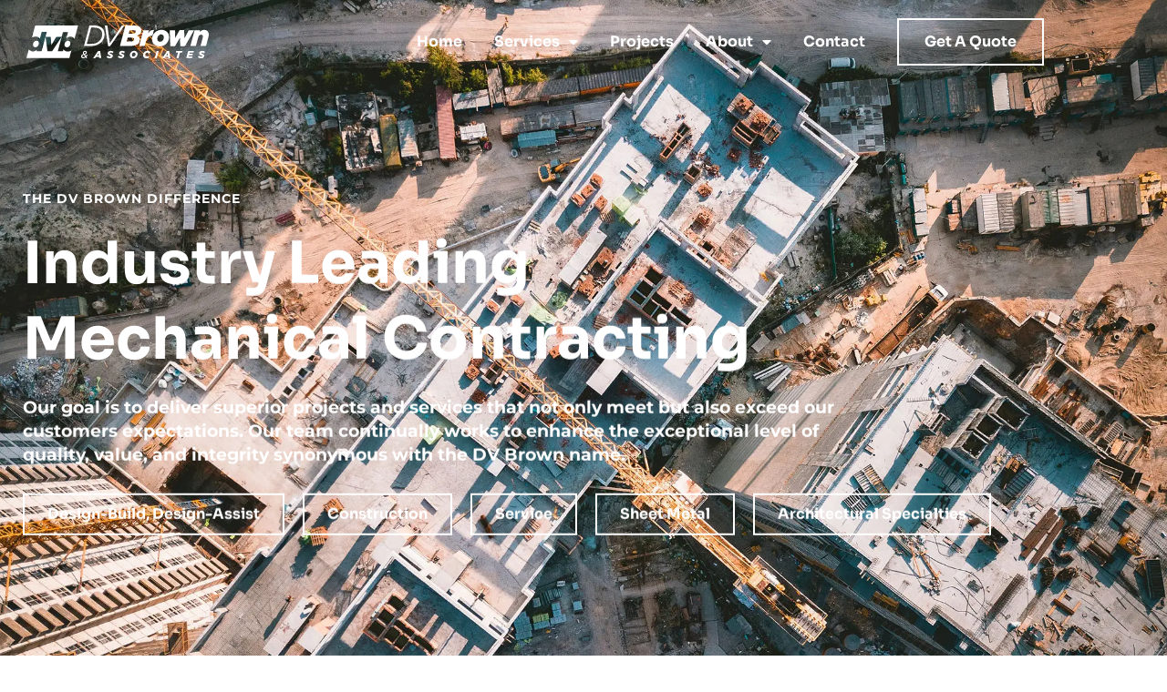

--- FILE ---
content_type: text/html; charset=UTF-8
request_url: https://dvbrown.com/
body_size: 35404
content:
<!doctype html>
<html lang="en-US">
<head>
	<meta charset="UTF-8">
<script>
var gform;gform||(document.addEventListener("gform_main_scripts_loaded",function(){gform.scriptsLoaded=!0}),document.addEventListener("gform/theme/scripts_loaded",function(){gform.themeScriptsLoaded=!0}),window.addEventListener("DOMContentLoaded",function(){gform.domLoaded=!0}),gform={domLoaded:!1,scriptsLoaded:!1,themeScriptsLoaded:!1,isFormEditor:()=>"function"==typeof InitializeEditor,callIfLoaded:function(o){return!(!gform.domLoaded||!gform.scriptsLoaded||!gform.themeScriptsLoaded&&!gform.isFormEditor()||(gform.isFormEditor()&&console.warn("The use of gform.initializeOnLoaded() is deprecated in the form editor context and will be removed in Gravity Forms 3.1."),o(),0))},initializeOnLoaded:function(o){gform.callIfLoaded(o)||(document.addEventListener("gform_main_scripts_loaded",()=>{gform.scriptsLoaded=!0,gform.callIfLoaded(o)}),document.addEventListener("gform/theme/scripts_loaded",()=>{gform.themeScriptsLoaded=!0,gform.callIfLoaded(o)}),window.addEventListener("DOMContentLoaded",()=>{gform.domLoaded=!0,gform.callIfLoaded(o)}))},hooks:{action:{},filter:{}},addAction:function(o,r,e,t){gform.addHook("action",o,r,e,t)},addFilter:function(o,r,e,t){gform.addHook("filter",o,r,e,t)},doAction:function(o){gform.doHook("action",o,arguments)},applyFilters:function(o){return gform.doHook("filter",o,arguments)},removeAction:function(o,r){gform.removeHook("action",o,r)},removeFilter:function(o,r,e){gform.removeHook("filter",o,r,e)},addHook:function(o,r,e,t,n){null==gform.hooks[o][r]&&(gform.hooks[o][r]=[]);var d=gform.hooks[o][r];null==n&&(n=r+"_"+d.length),gform.hooks[o][r].push({tag:n,callable:e,priority:t=null==t?10:t})},doHook:function(r,o,e){var t;if(e=Array.prototype.slice.call(e,1),null!=gform.hooks[r][o]&&((o=gform.hooks[r][o]).sort(function(o,r){return o.priority-r.priority}),o.forEach(function(o){"function"!=typeof(t=o.callable)&&(t=window[t]),"action"==r?t.apply(null,e):e[0]=t.apply(null,e)})),"filter"==r)return e[0]},removeHook:function(o,r,t,n){var e;null!=gform.hooks[o][r]&&(e=(e=gform.hooks[o][r]).filter(function(o,r,e){return!!(null!=n&&n!=o.tag||null!=t&&t!=o.priority)}),gform.hooks[o][r]=e)}});
</script>

	<meta name="viewport" content="width=device-width, initial-scale=1">
	<link rel="profile" href="https://gmpg.org/xfn/11">
	<script>
var theplus_ajax_url = "https://dvbrown.com/wp-admin/admin-ajax.php";
		var theplus_ajax_post_url = "https://dvbrown.com/wp-admin/admin-post.php";
		var theplus_nonce = "ef0a2c3d14";
</script>
<meta name='robots' content='index, follow, max-image-preview:large, max-snippet:-1, max-video-preview:-1' />

	<!-- This site is optimized with the Yoast SEO plugin v26.8 - https://yoast.com/product/yoast-seo-wordpress/ -->
	<title>DV Brown &amp; Associates | Industry Leading Mechanical Contracting</title>
	<meta name="description" content="Our goal is to deliver superior projects and services that not only meet but also exceed our customers expectations. Our team continually works to enhance the exceptional level of quality, value, and integrity synonymous with DV Brown name." />
	<link rel="canonical" href="https://dvbrown.com/" />
	<meta property="og:locale" content="en_US" />
	<meta property="og:type" content="website" />
	<meta property="og:title" content="DV Brown &amp; Associates | Industry Leading Mechanical Contracting" />
	<meta property="og:description" content="Our goal is to deliver superior projects and services that not only meet but also exceed our customers expectations. Our team continually works to enhance the exceptional level of quality, value, and integrity synonymous with DV Brown name." />
	<meta property="og:url" content="https://dvbrown.com/" />
	<meta property="og:site_name" content="DV Brown &amp; Associates" />
	<meta property="article:publisher" content="https://www.facebook.com/dvbrowninc/" />
	<meta property="article:modified_time" content="2025-10-30T11:10:12+00:00" />
	<meta property="og:image" content="https://dvbrown.com/wp-content/uploads/dvb-featured-image.jpg" />
	<meta property="og:image:width" content="1200" />
	<meta property="og:image:height" content="900" />
	<meta property="og:image:type" content="image/jpeg" />
	<meta name="twitter:card" content="summary_large_image" />
	<meta name="twitter:site" content="@dvbrowninc" />
	<script type="application/ld+json" class="yoast-schema-graph">{"@context":"https://schema.org","@graph":[{"@type":"WebPage","@id":"https://dvbrown.com/","url":"https://dvbrown.com/","name":"DV Brown &amp; Associates | Industry Leading Mechanical Contracting","isPartOf":{"@id":"https://dvbrown.com/#website"},"about":{"@id":"https://dvbrown.com/#organization"},"primaryImageOfPage":{"@id":"https://dvbrown.com/#primaryimage"},"image":{"@id":"https://dvbrown.com/#primaryimage"},"thumbnailUrl":"https://dvbrown.com/wp-content/uploads/dvb-featured-image.jpg","datePublished":"2023-01-30T21:18:37+00:00","dateModified":"2025-10-30T11:10:12+00:00","description":"Our goal is to deliver superior projects and services that not only meet but also exceed our customers expectations. Our team continually works to enhance the exceptional level of quality, value, and integrity synonymous with DV Brown name.","breadcrumb":{"@id":"https://dvbrown.com/#breadcrumb"},"inLanguage":"en-US","potentialAction":[{"@type":"ReadAction","target":["https://dvbrown.com/"]}]},{"@type":"ImageObject","inLanguage":"en-US","@id":"https://dvbrown.com/#primaryimage","url":"https://dvbrown.com/wp-content/uploads/dvb-featured-image.jpg","contentUrl":"https://dvbrown.com/wp-content/uploads/dvb-featured-image.jpg","width":1200,"height":900,"caption":"dvb-featured-image"},{"@type":"BreadcrumbList","@id":"https://dvbrown.com/#breadcrumb","itemListElement":[{"@type":"ListItem","position":1,"name":"Home"}]},{"@type":"WebSite","@id":"https://dvbrown.com/#website","url":"https://dvbrown.com/","name":"D.V. Brown & Associates","description":"Industry Leading Mechanical Contracting","publisher":{"@id":"https://dvbrown.com/#organization"},"potentialAction":[{"@type":"SearchAction","target":{"@type":"EntryPoint","urlTemplate":"https://dvbrown.com/?s={search_term_string}"},"query-input":{"@type":"PropertyValueSpecification","valueRequired":true,"valueName":"search_term_string"}}],"inLanguage":"en-US"},{"@type":"Organization","@id":"https://dvbrown.com/#organization","name":"D.V. Brown & Associates","url":"https://dvbrown.com/","logo":{"@type":"ImageObject","inLanguage":"en-US","@id":"https://dvbrown.com/#/schema/logo/image/","url":"https://dvbrown.com/wp-content/uploads/DVBrownLogo_rgb-scaled-1.png","contentUrl":"https://dvbrown.com/wp-content/uploads/DVBrownLogo_rgb-scaled-1.png","width":2560,"height":544,"caption":"D.V. Brown & Associates"},"image":{"@id":"https://dvbrown.com/#/schema/logo/image/"},"sameAs":["https://www.facebook.com/dvbrowninc/","https://x.com/dvbrowninc","https://www.linkedin.com/company/dvbrowninc/"]}]}</script>
	<!-- / Yoast SEO plugin. -->


<link rel='dns-prefetch' href='//fonts.googleapis.com' />
<link rel='dns-prefetch' href='//fonts.gstatic.com' />
<link rel='dns-prefetch' href='//ajax.googleapis.com' />
<link rel='dns-prefetch' href='//apis.google.com' />
<link rel='dns-prefetch' href='//google-analytics.com' />
<link rel='dns-prefetch' href='//www.google-analytics.com' />
<link rel='dns-prefetch' href='//ssl.google-analytics.com' />
<link rel='dns-prefetch' href='//s.gravatar.com' />
<link rel='dns-prefetch' href='//acsbapp.com' />
<link href='//hb.wpmucdn.com' rel='preconnect' />
<link rel="alternate" type="application/rss+xml" title="DV Brown &amp; Associates &raquo; Feed" href="https://dvbrown.com/feed/" />
<link rel="alternate" type="application/rss+xml" title="DV Brown &amp; Associates &raquo; Comments Feed" href="https://dvbrown.com/comments/feed/" />
<link rel="alternate" title="oEmbed (JSON)" type="application/json+oembed" href="https://dvbrown.com/wp-json/oembed/1.0/embed?url=https%3A%2F%2Fdvbrown.com%2F" />
<link rel="alternate" title="oEmbed (XML)" type="text/xml+oembed" href="https://dvbrown.com/wp-json/oembed/1.0/embed?url=https%3A%2F%2Fdvbrown.com%2F&#038;format=xml" />
<style id='wp-img-auto-sizes-contain-inline-css'>
img:is([sizes=auto i],[sizes^="auto," i]){contain-intrinsic-size:3000px 1500px}
/*# sourceURL=wp-img-auto-sizes-contain-inline-css */
</style>
<style id='global-styles-inline-css'>
:root{--wp--preset--aspect-ratio--square: 1;--wp--preset--aspect-ratio--4-3: 4/3;--wp--preset--aspect-ratio--3-4: 3/4;--wp--preset--aspect-ratio--3-2: 3/2;--wp--preset--aspect-ratio--2-3: 2/3;--wp--preset--aspect-ratio--16-9: 16/9;--wp--preset--aspect-ratio--9-16: 9/16;--wp--preset--color--black: #000000;--wp--preset--color--cyan-bluish-gray: #abb8c3;--wp--preset--color--white: #ffffff;--wp--preset--color--pale-pink: #f78da7;--wp--preset--color--vivid-red: #cf2e2e;--wp--preset--color--luminous-vivid-orange: #ff6900;--wp--preset--color--luminous-vivid-amber: #fcb900;--wp--preset--color--light-green-cyan: #7bdcb5;--wp--preset--color--vivid-green-cyan: #00d084;--wp--preset--color--pale-cyan-blue: #8ed1fc;--wp--preset--color--vivid-cyan-blue: #0693e3;--wp--preset--color--vivid-purple: #9b51e0;--wp--preset--gradient--vivid-cyan-blue-to-vivid-purple: linear-gradient(135deg,rgb(6,147,227) 0%,rgb(155,81,224) 100%);--wp--preset--gradient--light-green-cyan-to-vivid-green-cyan: linear-gradient(135deg,rgb(122,220,180) 0%,rgb(0,208,130) 100%);--wp--preset--gradient--luminous-vivid-amber-to-luminous-vivid-orange: linear-gradient(135deg,rgb(252,185,0) 0%,rgb(255,105,0) 100%);--wp--preset--gradient--luminous-vivid-orange-to-vivid-red: linear-gradient(135deg,rgb(255,105,0) 0%,rgb(207,46,46) 100%);--wp--preset--gradient--very-light-gray-to-cyan-bluish-gray: linear-gradient(135deg,rgb(238,238,238) 0%,rgb(169,184,195) 100%);--wp--preset--gradient--cool-to-warm-spectrum: linear-gradient(135deg,rgb(74,234,220) 0%,rgb(151,120,209) 20%,rgb(207,42,186) 40%,rgb(238,44,130) 60%,rgb(251,105,98) 80%,rgb(254,248,76) 100%);--wp--preset--gradient--blush-light-purple: linear-gradient(135deg,rgb(255,206,236) 0%,rgb(152,150,240) 100%);--wp--preset--gradient--blush-bordeaux: linear-gradient(135deg,rgb(254,205,165) 0%,rgb(254,45,45) 50%,rgb(107,0,62) 100%);--wp--preset--gradient--luminous-dusk: linear-gradient(135deg,rgb(255,203,112) 0%,rgb(199,81,192) 50%,rgb(65,88,208) 100%);--wp--preset--gradient--pale-ocean: linear-gradient(135deg,rgb(255,245,203) 0%,rgb(182,227,212) 50%,rgb(51,167,181) 100%);--wp--preset--gradient--electric-grass: linear-gradient(135deg,rgb(202,248,128) 0%,rgb(113,206,126) 100%);--wp--preset--gradient--midnight: linear-gradient(135deg,rgb(2,3,129) 0%,rgb(40,116,252) 100%);--wp--preset--font-size--small: 13px;--wp--preset--font-size--medium: 20px;--wp--preset--font-size--large: 36px;--wp--preset--font-size--x-large: 42px;--wp--preset--spacing--20: 0.44rem;--wp--preset--spacing--30: 0.67rem;--wp--preset--spacing--40: 1rem;--wp--preset--spacing--50: 1.5rem;--wp--preset--spacing--60: 2.25rem;--wp--preset--spacing--70: 3.38rem;--wp--preset--spacing--80: 5.06rem;--wp--preset--shadow--natural: 6px 6px 9px rgba(0, 0, 0, 0.2);--wp--preset--shadow--deep: 12px 12px 50px rgba(0, 0, 0, 0.4);--wp--preset--shadow--sharp: 6px 6px 0px rgba(0, 0, 0, 0.2);--wp--preset--shadow--outlined: 6px 6px 0px -3px rgb(255, 255, 255), 6px 6px rgb(0, 0, 0);--wp--preset--shadow--crisp: 6px 6px 0px rgb(0, 0, 0);}:root { --wp--style--global--content-size: 800px;--wp--style--global--wide-size: 1200px; }:where(body) { margin: 0; }.wp-site-blocks > .alignleft { float: left; margin-right: 2em; }.wp-site-blocks > .alignright { float: right; margin-left: 2em; }.wp-site-blocks > .aligncenter { justify-content: center; margin-left: auto; margin-right: auto; }:where(.wp-site-blocks) > * { margin-block-start: 24px; margin-block-end: 0; }:where(.wp-site-blocks) > :first-child { margin-block-start: 0; }:where(.wp-site-blocks) > :last-child { margin-block-end: 0; }:root { --wp--style--block-gap: 24px; }:root :where(.is-layout-flow) > :first-child{margin-block-start: 0;}:root :where(.is-layout-flow) > :last-child{margin-block-end: 0;}:root :where(.is-layout-flow) > *{margin-block-start: 24px;margin-block-end: 0;}:root :where(.is-layout-constrained) > :first-child{margin-block-start: 0;}:root :where(.is-layout-constrained) > :last-child{margin-block-end: 0;}:root :where(.is-layout-constrained) > *{margin-block-start: 24px;margin-block-end: 0;}:root :where(.is-layout-flex){gap: 24px;}:root :where(.is-layout-grid){gap: 24px;}.is-layout-flow > .alignleft{float: left;margin-inline-start: 0;margin-inline-end: 2em;}.is-layout-flow > .alignright{float: right;margin-inline-start: 2em;margin-inline-end: 0;}.is-layout-flow > .aligncenter{margin-left: auto !important;margin-right: auto !important;}.is-layout-constrained > .alignleft{float: left;margin-inline-start: 0;margin-inline-end: 2em;}.is-layout-constrained > .alignright{float: right;margin-inline-start: 2em;margin-inline-end: 0;}.is-layout-constrained > .aligncenter{margin-left: auto !important;margin-right: auto !important;}.is-layout-constrained > :where(:not(.alignleft):not(.alignright):not(.alignfull)){max-width: var(--wp--style--global--content-size);margin-left: auto !important;margin-right: auto !important;}.is-layout-constrained > .alignwide{max-width: var(--wp--style--global--wide-size);}body .is-layout-flex{display: flex;}.is-layout-flex{flex-wrap: wrap;align-items: center;}.is-layout-flex > :is(*, div){margin: 0;}body .is-layout-grid{display: grid;}.is-layout-grid > :is(*, div){margin: 0;}body{padding-top: 0px;padding-right: 0px;padding-bottom: 0px;padding-left: 0px;}a:where(:not(.wp-element-button)){text-decoration: underline;}:root :where(.wp-element-button, .wp-block-button__link){background-color: #32373c;border-width: 0;color: #fff;font-family: inherit;font-size: inherit;font-style: inherit;font-weight: inherit;letter-spacing: inherit;line-height: inherit;padding-top: calc(0.667em + 2px);padding-right: calc(1.333em + 2px);padding-bottom: calc(0.667em + 2px);padding-left: calc(1.333em + 2px);text-decoration: none;text-transform: inherit;}.has-black-color{color: var(--wp--preset--color--black) !important;}.has-cyan-bluish-gray-color{color: var(--wp--preset--color--cyan-bluish-gray) !important;}.has-white-color{color: var(--wp--preset--color--white) !important;}.has-pale-pink-color{color: var(--wp--preset--color--pale-pink) !important;}.has-vivid-red-color{color: var(--wp--preset--color--vivid-red) !important;}.has-luminous-vivid-orange-color{color: var(--wp--preset--color--luminous-vivid-orange) !important;}.has-luminous-vivid-amber-color{color: var(--wp--preset--color--luminous-vivid-amber) !important;}.has-light-green-cyan-color{color: var(--wp--preset--color--light-green-cyan) !important;}.has-vivid-green-cyan-color{color: var(--wp--preset--color--vivid-green-cyan) !important;}.has-pale-cyan-blue-color{color: var(--wp--preset--color--pale-cyan-blue) !important;}.has-vivid-cyan-blue-color{color: var(--wp--preset--color--vivid-cyan-blue) !important;}.has-vivid-purple-color{color: var(--wp--preset--color--vivid-purple) !important;}.has-black-background-color{background-color: var(--wp--preset--color--black) !important;}.has-cyan-bluish-gray-background-color{background-color: var(--wp--preset--color--cyan-bluish-gray) !important;}.has-white-background-color{background-color: var(--wp--preset--color--white) !important;}.has-pale-pink-background-color{background-color: var(--wp--preset--color--pale-pink) !important;}.has-vivid-red-background-color{background-color: var(--wp--preset--color--vivid-red) !important;}.has-luminous-vivid-orange-background-color{background-color: var(--wp--preset--color--luminous-vivid-orange) !important;}.has-luminous-vivid-amber-background-color{background-color: var(--wp--preset--color--luminous-vivid-amber) !important;}.has-light-green-cyan-background-color{background-color: var(--wp--preset--color--light-green-cyan) !important;}.has-vivid-green-cyan-background-color{background-color: var(--wp--preset--color--vivid-green-cyan) !important;}.has-pale-cyan-blue-background-color{background-color: var(--wp--preset--color--pale-cyan-blue) !important;}.has-vivid-cyan-blue-background-color{background-color: var(--wp--preset--color--vivid-cyan-blue) !important;}.has-vivid-purple-background-color{background-color: var(--wp--preset--color--vivid-purple) !important;}.has-black-border-color{border-color: var(--wp--preset--color--black) !important;}.has-cyan-bluish-gray-border-color{border-color: var(--wp--preset--color--cyan-bluish-gray) !important;}.has-white-border-color{border-color: var(--wp--preset--color--white) !important;}.has-pale-pink-border-color{border-color: var(--wp--preset--color--pale-pink) !important;}.has-vivid-red-border-color{border-color: var(--wp--preset--color--vivid-red) !important;}.has-luminous-vivid-orange-border-color{border-color: var(--wp--preset--color--luminous-vivid-orange) !important;}.has-luminous-vivid-amber-border-color{border-color: var(--wp--preset--color--luminous-vivid-amber) !important;}.has-light-green-cyan-border-color{border-color: var(--wp--preset--color--light-green-cyan) !important;}.has-vivid-green-cyan-border-color{border-color: var(--wp--preset--color--vivid-green-cyan) !important;}.has-pale-cyan-blue-border-color{border-color: var(--wp--preset--color--pale-cyan-blue) !important;}.has-vivid-cyan-blue-border-color{border-color: var(--wp--preset--color--vivid-cyan-blue) !important;}.has-vivid-purple-border-color{border-color: var(--wp--preset--color--vivid-purple) !important;}.has-vivid-cyan-blue-to-vivid-purple-gradient-background{background: var(--wp--preset--gradient--vivid-cyan-blue-to-vivid-purple) !important;}.has-light-green-cyan-to-vivid-green-cyan-gradient-background{background: var(--wp--preset--gradient--light-green-cyan-to-vivid-green-cyan) !important;}.has-luminous-vivid-amber-to-luminous-vivid-orange-gradient-background{background: var(--wp--preset--gradient--luminous-vivid-amber-to-luminous-vivid-orange) !important;}.has-luminous-vivid-orange-to-vivid-red-gradient-background{background: var(--wp--preset--gradient--luminous-vivid-orange-to-vivid-red) !important;}.has-very-light-gray-to-cyan-bluish-gray-gradient-background{background: var(--wp--preset--gradient--very-light-gray-to-cyan-bluish-gray) !important;}.has-cool-to-warm-spectrum-gradient-background{background: var(--wp--preset--gradient--cool-to-warm-spectrum) !important;}.has-blush-light-purple-gradient-background{background: var(--wp--preset--gradient--blush-light-purple) !important;}.has-blush-bordeaux-gradient-background{background: var(--wp--preset--gradient--blush-bordeaux) !important;}.has-luminous-dusk-gradient-background{background: var(--wp--preset--gradient--luminous-dusk) !important;}.has-pale-ocean-gradient-background{background: var(--wp--preset--gradient--pale-ocean) !important;}.has-electric-grass-gradient-background{background: var(--wp--preset--gradient--electric-grass) !important;}.has-midnight-gradient-background{background: var(--wp--preset--gradient--midnight) !important;}.has-small-font-size{font-size: var(--wp--preset--font-size--small) !important;}.has-medium-font-size{font-size: var(--wp--preset--font-size--medium) !important;}.has-large-font-size{font-size: var(--wp--preset--font-size--large) !important;}.has-x-large-font-size{font-size: var(--wp--preset--font-size--x-large) !important;}
:root :where(.wp-block-pullquote){font-size: 1.5em;line-height: 1.6;}
/*# sourceURL=global-styles-inline-css */
</style>
<link rel='stylesheet' id='ae-pro-css-css' href='https://dvbrown.com/wp-content/plugins/anywhere-elementor-pro/includes/assets/css/ae-pro.min.css' media='all' />
<link rel='stylesheet' id='wpa-css-css' href='https://dvbrown.com/wp-content/plugins/honeypot/includes/css/wpa.css' media='all' />
<link rel='stylesheet' id='wpa-style-css' href='https://dvbrown.com/wp-content/plugins/wp-accessibility/css/wpa-style.css' media='all' />
<style id='wpa-style-inline-css'>
:root { --admin-bar-top : 7px; }
/*# sourceURL=wpa-style-inline-css */
</style>
<link rel='stylesheet' id='theplus-plus-extra-adv-plus-extra-adv-css' href='//dvbrown.com/wp-content/plugins/the-plus-addons-for-elementor-page-builder/assets/css/main/plus-extra-adv/plus-extra-adv.min.css' media='all' />
<link rel='stylesheet' id='theplus-plus-alignmnet-plus-extra-adv-css' href='//dvbrown.com/wp-content/plugins/the-plus-addons-for-elementor-page-builder/assets/css/main/plus-extra-adv/plus-alignmnet.css' media='all' />
<link rel='stylesheet' id='theplus-tp-button-style-tp-button-css' href='//dvbrown.com/wp-content/plugins/the-plus-addons-for-elementor-page-builder/assets/css/main/tp-button/tp-button-style.css' media='all' />
<link rel='stylesheet' id='theplus-tp-button-style-1-tp-button-css' href='//dvbrown.com/wp-content/plugins/the-plus-addons-for-elementor-page-builder/assets/css/main/tp-button/tp-button-style-1.css' media='all' />
<link rel='stylesheet' id='hello-elementor-css' href='https://dvbrown.com/wp-content/themes/hello-elementor/assets/css/reset.css' media='all' />
<link rel='stylesheet' id='hello-elementor-theme-style-css' href='https://dvbrown.com/wp-content/themes/hello-elementor/assets/css/theme.css' media='all' />
<link rel='stylesheet' id='hello-elementor-header-footer-css' href='https://dvbrown.com/wp-content/themes/hello-elementor/assets/css/header-footer.css' media='all' />
<link rel='stylesheet' id='elementor-frontend-css' href='https://dvbrown.com/wp-content/plugins/elementor/assets/css/frontend.min.css' media='all' />
<link rel='stylesheet' id='widget-image-css' href='https://dvbrown.com/wp-content/plugins/elementor/assets/css/widget-image.min.css' media='all' />
<link rel='stylesheet' id='widget-nav-menu-css' href='https://dvbrown.com/wp-content/plugins/elementor-pro/assets/css/widget-nav-menu.min.css' media='all' />
<link rel='stylesheet' id='widget-social-icons-css' href='https://dvbrown.com/wp-content/plugins/elementor/assets/css/widget-social-icons.min.css' media='all' />
<link rel='stylesheet' id='e-apple-webkit-css' href='https://dvbrown.com/wp-content/plugins/elementor/assets/css/conditionals/apple-webkit.min.css' media='all' />
<link rel='stylesheet' id='widget-icon-list-css' href='https://dvbrown.com/wp-content/plugins/elementor/assets/css/widget-icon-list.min.css' media='all' />
<link rel='stylesheet' id='widget-spacer-css' href='https://dvbrown.com/wp-content/plugins/elementor/assets/css/widget-spacer.min.css' media='all' />
<link rel='stylesheet' id='widget-heading-css' href='https://dvbrown.com/wp-content/plugins/elementor/assets/css/widget-heading.min.css' media='all' />
<link rel='stylesheet' id='elementor-icons-css' href='https://dvbrown.com/wp-content/plugins/elementor/assets/lib/eicons/css/elementor-icons.min.css' media='all' />
<link rel='stylesheet' id='elementor-post-15-css' href='https://dvbrown.com/wp-content/uploads/elementor/css/post-15.css' media='all' />
<link rel='stylesheet' id='font-awesome-5-all-css' href='https://dvbrown.com/wp-content/plugins/elementor/assets/lib/font-awesome/css/all.min.css' media='all' />
<link rel='stylesheet' id='font-awesome-4-shim-css' href='https://dvbrown.com/wp-content/plugins/elementor/assets/lib/font-awesome/css/v4-shims.min.css' media='all' />
<link rel='stylesheet' id='e-animation-fadeInUp-css' href='https://dvbrown.com/wp-content/plugins/elementor/assets/lib/animations/styles/fadeInUp.min.css' media='all' />
<link rel='stylesheet' id='e-motion-fx-css' href='https://dvbrown.com/wp-content/plugins/elementor-pro/assets/css/modules/motion-fx.min.css' media='all' />
<link rel='stylesheet' id='e-animation-fadeInDown-css' href='https://dvbrown.com/wp-content/plugins/elementor/assets/lib/animations/styles/fadeInDown.min.css' media='all' />
<link rel='stylesheet' id='widget-counter-css' href='https://dvbrown.com/wp-content/plugins/elementor/assets/css/widget-counter.min.css' media='all' />
<link rel='stylesheet' id='e-animation-fadeIn-css' href='https://dvbrown.com/wp-content/plugins/elementor/assets/lib/animations/styles/fadeIn.min.css' media='all' />
<link rel='stylesheet' id='e-animation-shrink-css' href='https://dvbrown.com/wp-content/plugins/elementor/assets/lib/animations/styles/e-animation-shrink.min.css' media='all' />
<link rel='stylesheet' id='widget-loop-common-css' href='https://dvbrown.com/wp-content/plugins/elementor-pro/assets/css/widget-loop-common.min.css' media='all' />
<link rel='stylesheet' id='widget-loop-grid-css' href='https://dvbrown.com/wp-content/plugins/elementor-pro/assets/css/widget-loop-grid.min.css' media='all' />
<link rel='stylesheet' id='swiper-css' href='https://dvbrown.com/wp-content/plugins/elementor/assets/lib/swiper/v8/css/swiper.min.css' media='all' />
<link rel='stylesheet' id='e-swiper-css' href='https://dvbrown.com/wp-content/plugins/elementor/assets/css/conditionals/e-swiper.min.css' media='all' />
<link rel='stylesheet' id='widget-loop-carousel-css' href='https://dvbrown.com/wp-content/plugins/elementor-pro/assets/css/widget-loop-carousel.min.css' media='all' />
<link rel='stylesheet' id='elementor-post-209-css' href='https://dvbrown.com/wp-content/uploads/elementor/css/post-209.css' media='all' />
<link rel='stylesheet' id='elementor-post-223-css' href='https://dvbrown.com/wp-content/uploads/elementor/css/post-223.css' media='all' />
<link rel='stylesheet' id='elementor-post-343-css' href='https://dvbrown.com/wp-content/uploads/elementor/css/post-343.css' media='all' />
<link rel='stylesheet' id='ekit-widget-styles-css' href='https://dvbrown.com/wp-content/plugins/elementskit-lite/widgets/init/assets/css/widget-styles.css' media='all' />
<link rel='stylesheet' id='ekit-responsive-css' href='https://dvbrown.com/wp-content/plugins/elementskit-lite/widgets/init/assets/css/responsive.css' media='all' />
<link rel='stylesheet' id='ecs-styles-css' href='https://dvbrown.com/wp-content/plugins/ele-custom-skin/assets/css/ecs-style.css' media='all' />
<link rel='stylesheet' id='elementor-gf-local-roboto-css' href='https://dvbrown.com/wp-content/uploads/elementor/google-fonts/css/roboto.css' media='all' />
<link rel='stylesheet' id='elementor-gf-local-robotoslab-css' href='https://dvbrown.com/wp-content/uploads/elementor/google-fonts/css/robotoslab.css' media='all' />
<link rel='stylesheet' id='elementor-gf-local-sora-css' href='https://dvbrown.com/wp-content/uploads/elementor/google-fonts/css/sora.css' media='all' />
<link rel='stylesheet' id='elementor-gf-local-montserrat-css' href='https://dvbrown.com/wp-content/uploads/elementor/google-fonts/css/montserrat.css' media='all' />
<link rel='stylesheet' id='elementor-icons-ekiticons-css' href='https://dvbrown.com/wp-content/plugins/elementskit-lite/modules/elementskit-icon-pack/assets/css/ekiticons.css' media='all' />
<link rel='stylesheet' id='elementor-icons-shared-0-css' href='https://dvbrown.com/wp-content/plugins/elementor/assets/lib/font-awesome/css/fontawesome.min.css' media='all' />
<link rel='stylesheet' id='elementor-icons-fa-solid-css' href='https://dvbrown.com/wp-content/plugins/elementor/assets/lib/font-awesome/css/solid.min.css' media='all' />
<link rel='stylesheet' id='elementor-icons-fa-brands-css' href='https://dvbrown.com/wp-content/plugins/elementor/assets/lib/font-awesome/css/brands.min.css' media='all' />
<script src="https://dvbrown.com/wp-includes/js/jquery/jquery.min.js" id="jquery-core-js"></script>
<script src="https://dvbrown.com/wp-includes/js/jquery/jquery-migrate.min.js" id="jquery-migrate-js"></script>
<script src="https://dvbrown.com/wp-content/plugins/elementor-pro/assets/js/page-transitions.min.js" id="page-transitions-js"></script>
<script src="https://dvbrown.com/wp-content/plugins/elementor/assets/lib/font-awesome/js/v4-shims.min.js" id="font-awesome-4-shim-js"></script>
<script id="ecs_ajax_load-js-extra">
var ecs_ajax_params = {"ajaxurl":"https://dvbrown.com/wp-admin/admin-ajax.php","posts":"{\"error\":\"\",\"m\":\"\",\"p\":\"209\",\"post_parent\":\"\",\"subpost\":\"\",\"subpost_id\":\"\",\"attachment\":\"\",\"attachment_id\":0,\"name\":\"\",\"pagename\":\"\",\"page_id\":\"209\",\"second\":\"\",\"minute\":\"\",\"hour\":\"\",\"day\":0,\"monthnum\":0,\"year\":0,\"w\":0,\"category_name\":\"\",\"tag\":\"\",\"cat\":\"\",\"tag_id\":\"\",\"author\":\"\",\"author_name\":\"\",\"feed\":\"\",\"tb\":\"\",\"paged\":0,\"meta_key\":\"\",\"meta_value\":\"\",\"preview\":\"\",\"s\":\"\",\"sentence\":\"\",\"title\":\"\",\"fields\":\"all\",\"menu_order\":\"\",\"embed\":\"\",\"category__in\":[],\"category__not_in\":[],\"category__and\":[],\"post__in\":[],\"post__not_in\":[],\"post_name__in\":[],\"tag__in\":[],\"tag__not_in\":[],\"tag__and\":[],\"tag_slug__in\":[],\"tag_slug__and\":[],\"post_parent__in\":[],\"post_parent__not_in\":[],\"author__in\":[],\"author__not_in\":[],\"search_columns\":[],\"ignore_sticky_posts\":false,\"suppress_filters\":false,\"cache_results\":true,\"update_post_term_cache\":true,\"update_menu_item_cache\":false,\"lazy_load_term_meta\":true,\"update_post_meta_cache\":true,\"post_type\":\"\",\"posts_per_page\":10,\"nopaging\":false,\"comments_per_page\":\"50\",\"no_found_rows\":false,\"order\":\"DESC\"}"};
//# sourceURL=ecs_ajax_load-js-extra
</script>
<script src="https://dvbrown.com/wp-content/plugins/ele-custom-skin/assets/js/ecs_ajax_pagination.js" id="ecs_ajax_load-js"></script>
<script src="https://dvbrown.com/wp-content/plugins/ele-custom-skin/assets/js/ecs.js" id="ecs-script-js"></script>
<link rel="https://api.w.org/" href="https://dvbrown.com/wp-json/" /><link rel="alternate" title="JSON" type="application/json" href="https://dvbrown.com/wp-json/wp/v2/pages/209" /><link rel="EditURI" type="application/rsd+xml" title="RSD" href="https://dvbrown.com/xmlrpc.php?rsd" />
<meta name="generator" content="WordPress 6.9" />
<link rel='shortlink' href='https://dvbrown.com/' />
<!-- Google tag (gtag.js) -->
<script async src="https://www.googletagmanager.com/gtag/js?id=G-194QQM6GKV"></script>
<script>
  window.dataLayer = window.dataLayer || [];
  function gtag(){dataLayer.push(arguments);}
  gtag('js', new Date());

  gtag('config', 'G-194QQM6GKV');
</script><meta name="generator" content="Elementor 3.34.4; features: additional_custom_breakpoints; settings: css_print_method-external, google_font-enabled, font_display-auto">
			<style>
				.e-con.e-parent:nth-of-type(n+4):not(.e-lazyloaded):not(.e-no-lazyload),
				.e-con.e-parent:nth-of-type(n+4):not(.e-lazyloaded):not(.e-no-lazyload) * {
					background-image: none !important;
				}
				@media screen and (max-height: 1024px) {
					.e-con.e-parent:nth-of-type(n+3):not(.e-lazyloaded):not(.e-no-lazyload),
					.e-con.e-parent:nth-of-type(n+3):not(.e-lazyloaded):not(.e-no-lazyload) * {
						background-image: none !important;
					}
				}
				@media screen and (max-height: 640px) {
					.e-con.e-parent:nth-of-type(n+2):not(.e-lazyloaded):not(.e-no-lazyload),
					.e-con.e-parent:nth-of-type(n+2):not(.e-lazyloaded):not(.e-no-lazyload) * {
						background-image: none !important;
					}
				}
			</style>
			<link rel="icon" href="https://dvbrown.com/wp-content/uploads/dvb-favicon.svg" sizes="32x32" />
<link rel="icon" href="https://dvbrown.com/wp-content/uploads/dvb-favicon.svg" sizes="192x192" />
<link rel="apple-touch-icon" href="https://dvbrown.com/wp-content/uploads/dvb-favicon.svg" />
<meta name="msapplication-TileImage" content="https://dvbrown.com/wp-content/uploads/dvb-favicon.svg" />
		<style id="wp-custom-css">
			.cus-project .elementor-loop-container.elementor-grid {
    grid-column-gap: 0;
}		</style>
		</head>
<body class="home wp-singular page-template-default page page-id-209 wp-custom-logo wp-embed-responsive wp-theme-hello-elementor wp-child-theme-dvbrown hello-elementor-default elementor-default elementor-kit-15 elementor-page elementor-page-209">

		<e-page-transition class="e-page-transition--entering" exclude="^https\:\/\/dvbrown\.com\/wp\-admin\/">
					</e-page-transition>
		
<a class="skip-link screen-reader-text" href="#content">Skip to content</a>

		<header data-elementor-type="header" data-elementor-id="223" class="elementor elementor-223 elementor-location-header" data-elementor-post-type="elementor_library">
					<section class="elementor-section elementor-top-section elementor-element elementor-element-82ece85 elementor-section-full_width elementor-hidden-desktop elementor-hidden-tablet elementor-hidden-mobile elementor-section-height-default elementor-section-height-default" data-id="82ece85" data-element_type="section">
						<div class="elementor-container elementor-column-gap-default">
					<div class="elementor-column elementor-col-100 elementor-top-column elementor-element elementor-element-9ad570a" data-id="9ad570a" data-element_type="column">
			<div class="elementor-widget-wrap elementor-element-populated">
						<div class="elementor-element elementor-element-db51b4e elementor-widget elementor-widget-image" data-id="db51b4e" data-element_type="widget" data-widget_type="image.default">
				<div class="elementor-widget-container">
															<img width="800" height="10" src="https://dvbrown.com/wp-content/uploads/dvb-gradient-bar.svg" class="attachment-large size-large wp-image-334" alt="dvb-gradient-bar" />															</div>
				</div>
					</div>
		</div>
					</div>
		</section>
				<section class="elementor-section elementor-top-section elementor-element elementor-element-547797f elementor-section-boxed elementor-section-height-default elementor-section-height-default" data-id="547797f" data-element_type="section">
						<div class="elementor-container elementor-column-gap-default">
					<div class="elementor-column elementor-col-50 elementor-top-column elementor-element elementor-element-74fc893" data-id="74fc893" data-element_type="column">
			<div class="elementor-widget-wrap elementor-element-populated">
						<div class="elementor-element elementor-element-0e71e68 elementor-widget elementor-widget-theme-site-logo elementor-widget-image" data-id="0e71e68" data-element_type="widget" data-widget_type="theme-site-logo.default">
				<div class="elementor-widget-container">
											<a href="https://dvbrown.com">
			<img fetchpriority="high" width="595" height="107" src="https://dvbrown.com/wp-content/uploads/dvb-logo-white.svg" class="attachment-full size-full wp-image-695" alt="dvb-logo-white" />				</a>
											</div>
				</div>
					</div>
		</div>
				<div class="elementor-column elementor-col-50 elementor-top-column elementor-element elementor-element-6ee18bb" data-id="6ee18bb" data-element_type="column">
			<div class="elementor-widget-wrap elementor-element-populated">
						<div class="elementor-element elementor-element-1baa4b6 elementor-nav-menu--stretch elementor-widget__width-auto elementor-hidden-tablet elementor-hidden-mobile elementor-nav-menu--dropdown-tablet elementor-nav-menu__text-align-aside elementor-nav-menu--toggle elementor-nav-menu--burger elementor-widget elementor-widget-nav-menu" data-id="1baa4b6" data-element_type="widget" data-settings="{&quot;full_width&quot;:&quot;stretch&quot;,&quot;layout&quot;:&quot;horizontal&quot;,&quot;submenu_icon&quot;:{&quot;value&quot;:&quot;&lt;i class=\&quot;fas fa-caret-down\&quot; aria-hidden=\&quot;true\&quot;&gt;&lt;\/i&gt;&quot;,&quot;library&quot;:&quot;fa-solid&quot;},&quot;toggle&quot;:&quot;burger&quot;}" data-widget_type="nav-menu.default">
				<div class="elementor-widget-container">
								<nav aria-label="Menu" class="elementor-nav-menu--main elementor-nav-menu__container elementor-nav-menu--layout-horizontal e--pointer-underline e--animation-fade">
				<ul id="menu-1-1baa4b6" class="elementor-nav-menu"><li class="menu-item menu-item-type-post_type menu-item-object-page menu-item-home current-menu-item page_item page-item-209 current_page_item menu-item-1011"><a href="https://dvbrown.com/" aria-current="page" class="elementor-item elementor-item-active">Home</a></li>
<li class="menu-item menu-item-type-post_type menu-item-object-page menu-item-has-children menu-item-1380"><a href="https://dvbrown.com/our-services/" class="elementor-item">Services</a>
<ul class="sub-menu elementor-nav-menu--dropdown">
	<li class="menu-item menu-item-type-post_type menu-item-object-page menu-item-1901"><a href="https://dvbrown.com/our-services/" class="elementor-sub-item">All Services</a></li>
	<li class="menu-item menu-item-type-taxonomy menu-item-object-service_categories menu-item-1388"><a href="https://dvbrown.com/service_categories/design-build-design-assist/" class="elementor-sub-item">Design-Build, Design-Assist</a></li>
	<li class="menu-item menu-item-type-taxonomy menu-item-object-service_categories menu-item-1385"><a href="https://dvbrown.com/service_categories/construction/" class="elementor-sub-item">Construction</a></li>
	<li class="menu-item menu-item-type-taxonomy menu-item-object-service_categories menu-item-1386"><a href="https://dvbrown.com/service_categories/service/" class="elementor-sub-item">Service</a></li>
	<li class="menu-item menu-item-type-taxonomy menu-item-object-service_categories menu-item-1389"><a href="https://dvbrown.com/service_categories/sheet-metal/" class="elementor-sub-item">Sheet Metal</a></li>
	<li class="menu-item menu-item-type-taxonomy menu-item-object-service_categories menu-item-1387"><a href="https://dvbrown.com/service_categories/architectural-specialties/" class="elementor-sub-item">Architectural Specialties</a></li>
</ul>
</li>
<li class="menu-item menu-item-type-post_type_archive menu-item-object-projects menu-item-951"><a href="https://dvbrown.com/projects/" class="elementor-item">Projects</a></li>
<li class="menu-item menu-item-type-post_type menu-item-object-page menu-item-has-children menu-item-948"><a href="https://dvbrown.com/about/" class="elementor-item">About</a>
<ul class="sub-menu elementor-nav-menu--dropdown">
	<li class="menu-item menu-item-type-post_type menu-item-object-page menu-item-1900"><a href="https://dvbrown.com/about/" class="elementor-sub-item">About Us</a></li>
	<li class="menu-item menu-item-type-post_type menu-item-object-page menu-item-1381"><a href="https://dvbrown.com/about/careers/" class="elementor-sub-item">Careers</a></li>
</ul>
</li>
<li class="menu-item menu-item-type-post_type menu-item-object-page menu-item-976"><a href="https://dvbrown.com/contact/" class="elementor-item">Contact</a></li>
</ul>			</nav>
					<div class="elementor-menu-toggle" role="button" tabindex="0" aria-label="Menu Toggle" aria-expanded="false">
			<i aria-hidden="true" role="presentation" class="elementor-menu-toggle__icon--open eicon-menu-bar"></i><i aria-hidden="true" role="presentation" class="elementor-menu-toggle__icon--close eicon-close"></i>		</div>
					<nav class="elementor-nav-menu--dropdown elementor-nav-menu__container" aria-hidden="true">
				<ul id="menu-2-1baa4b6" class="elementor-nav-menu"><li class="menu-item menu-item-type-post_type menu-item-object-page menu-item-home current-menu-item page_item page-item-209 current_page_item menu-item-1011"><a href="https://dvbrown.com/" aria-current="page" class="elementor-item elementor-item-active" tabindex="-1">Home</a></li>
<li class="menu-item menu-item-type-post_type menu-item-object-page menu-item-has-children menu-item-1380"><a href="https://dvbrown.com/our-services/" class="elementor-item" tabindex="-1">Services</a>
<ul class="sub-menu elementor-nav-menu--dropdown">
	<li class="menu-item menu-item-type-post_type menu-item-object-page menu-item-1901"><a href="https://dvbrown.com/our-services/" class="elementor-sub-item" tabindex="-1">All Services</a></li>
	<li class="menu-item menu-item-type-taxonomy menu-item-object-service_categories menu-item-1388"><a href="https://dvbrown.com/service_categories/design-build-design-assist/" class="elementor-sub-item" tabindex="-1">Design-Build, Design-Assist</a></li>
	<li class="menu-item menu-item-type-taxonomy menu-item-object-service_categories menu-item-1385"><a href="https://dvbrown.com/service_categories/construction/" class="elementor-sub-item" tabindex="-1">Construction</a></li>
	<li class="menu-item menu-item-type-taxonomy menu-item-object-service_categories menu-item-1386"><a href="https://dvbrown.com/service_categories/service/" class="elementor-sub-item" tabindex="-1">Service</a></li>
	<li class="menu-item menu-item-type-taxonomy menu-item-object-service_categories menu-item-1389"><a href="https://dvbrown.com/service_categories/sheet-metal/" class="elementor-sub-item" tabindex="-1">Sheet Metal</a></li>
	<li class="menu-item menu-item-type-taxonomy menu-item-object-service_categories menu-item-1387"><a href="https://dvbrown.com/service_categories/architectural-specialties/" class="elementor-sub-item" tabindex="-1">Architectural Specialties</a></li>
</ul>
</li>
<li class="menu-item menu-item-type-post_type_archive menu-item-object-projects menu-item-951"><a href="https://dvbrown.com/projects/" class="elementor-item" tabindex="-1">Projects</a></li>
<li class="menu-item menu-item-type-post_type menu-item-object-page menu-item-has-children menu-item-948"><a href="https://dvbrown.com/about/" class="elementor-item" tabindex="-1">About</a>
<ul class="sub-menu elementor-nav-menu--dropdown">
	<li class="menu-item menu-item-type-post_type menu-item-object-page menu-item-1900"><a href="https://dvbrown.com/about/" class="elementor-sub-item" tabindex="-1">About Us</a></li>
	<li class="menu-item menu-item-type-post_type menu-item-object-page menu-item-1381"><a href="https://dvbrown.com/about/careers/" class="elementor-sub-item" tabindex="-1">Careers</a></li>
</ul>
</li>
<li class="menu-item menu-item-type-post_type menu-item-object-page menu-item-976"><a href="https://dvbrown.com/contact/" class="elementor-item" tabindex="-1">Contact</a></li>
</ul>			</nav>
						</div>
				</div>
				<div class="elementor-element elementor-element-e2d5ca6 elementor-widget__width-auto elementor-widget-tablet__width-auto elementor-hidden-desktop elementor-view-default elementor-widget elementor-widget-icon" data-id="e2d5ca6" data-element_type="widget" data-widget_type="icon.default">
				<div class="elementor-widget-container">
							<div class="elementor-icon-wrapper">
			<a class="elementor-icon" href="#elementor-action%3Aaction%3Dpopup%3Aopen%26settings%3DeyJpZCI6IjE5NTEiLCJ0b2dnbGUiOmZhbHNlfQ%3D%3D">
			<svg xmlns="http://www.w3.org/2000/svg" id="Layer_2" width="26.93" height="16.21" viewBox="0 0 26.93 16.21"><rect y="2.56" width="26.93" height="1" stroke-width="0"></rect><rect y="7.6" width="26.93" height="1" stroke-width="0"></rect><rect y="12.65" width="26.93" height="1" stroke-width="0"></rect></svg>			</a>
		</div>
						</div>
				</div>
				<div class="elementor-element elementor-element-394f214 elementor-mobile-align-justify elementor-widget-mobile__width-inherit elementor-align-right elementor-hidden-mobile elementor-widget__width-auto elementor-widget elementor-widget-button" data-id="394f214" data-element_type="widget" data-widget_type="button.default">
				<div class="elementor-widget-container">
									<div class="elementor-button-wrapper">
					<a class="elementor-button elementor-button-link elementor-size-sm" href="/contact/">
						<span class="elementor-button-content-wrapper">
									<span class="elementor-button-text">Get A Quote</span>
					</span>
					</a>
				</div>
								</div>
				</div>
					</div>
		</div>
					</div>
		</section>
				</header>
		
<main id="content" class="site-main post-209 page type-page status-publish has-post-thumbnail hentry">

	
	<div class="page-content">
				<div data-elementor-type="wp-page" data-elementor-id="209" class="elementor elementor-209" data-elementor-post-type="page">
						<section class="elementor-section elementor-top-section elementor-element elementor-element-be6ca07 elementor-section-boxed elementor-section-height-default elementor-section-height-default" data-id="be6ca07" data-element_type="section" data-settings="{&quot;background_background&quot;:&quot;classic&quot;,&quot;background_motion_fx_motion_fx_scrolling&quot;:&quot;yes&quot;,&quot;background_motion_fx_devices&quot;:[&quot;desktop&quot;,&quot;tablet&quot;,&quot;mobile&quot;]}">
							<div class="elementor-background-overlay"></div>
							<div class="elementor-container elementor-column-gap-default">
					<div class="elementor-column elementor-col-100 elementor-top-column elementor-element elementor-element-0914c30 animated-slow elementor-invisible" data-id="0914c30" data-element_type="column" data-settings="{&quot;motion_fx_motion_fx_scrolling&quot;:&quot;yes&quot;,&quot;motion_fx_translateY_effect&quot;:&quot;yes&quot;,&quot;motion_fx_translateY_speed&quot;:{&quot;unit&quot;:&quot;px&quot;,&quot;size&quot;:2,&quot;sizes&quot;:[]},&quot;motion_fx_opacity_effect&quot;:&quot;yes&quot;,&quot;motion_fx_opacity_direction&quot;:&quot;in-out&quot;,&quot;motion_fx_opacity_range&quot;:{&quot;unit&quot;:&quot;%&quot;,&quot;size&quot;:&quot;&quot;,&quot;sizes&quot;:{&quot;start&quot;:75,&quot;end&quot;:100}},&quot;animation&quot;:&quot;fadeInUp&quot;,&quot;motion_fx_translateY_affectedRange&quot;:{&quot;unit&quot;:&quot;%&quot;,&quot;size&quot;:&quot;&quot;,&quot;sizes&quot;:{&quot;start&quot;:0,&quot;end&quot;:100}},&quot;motion_fx_opacity_level&quot;:{&quot;unit&quot;:&quot;px&quot;,&quot;size&quot;:10,&quot;sizes&quot;:[]},&quot;motion_fx_devices&quot;:[&quot;desktop&quot;,&quot;tablet&quot;,&quot;mobile&quot;]}">
			<div class="elementor-widget-wrap elementor-element-populated">
						<section class="elementor-section elementor-inner-section elementor-element elementor-element-c1aaa2a elementor-section-boxed elementor-section-height-default elementor-section-height-default" data-id="c1aaa2a" data-element_type="section">
						<div class="elementor-container elementor-column-gap-default">
					<div class="elementor-column elementor-col-100 elementor-inner-column elementor-element elementor-element-4c61fcc" data-id="4c61fcc" data-element_type="column">
			<div class="elementor-widget-wrap elementor-element-populated">
						<div class="elementor-element elementor-element-af476c3 elementor-widget elementor-widget-heading" data-id="af476c3" data-element_type="widget" data-widget_type="heading.default">
				<div class="elementor-widget-container">
					<h6 class="elementor-heading-title elementor-size-default">The DV brown difference</h6>				</div>
				</div>
				<div class="elementor-element elementor-element-e734448 elementor-widget elementor-widget-heading" data-id="e734448" data-element_type="widget" data-widget_type="heading.default">
				<div class="elementor-widget-container">
					<h1 class="elementor-heading-title elementor-size-default">Industry  Leading Mechanical Contracting</h1>				</div>
				</div>
				<div class="elementor-element elementor-element-25a744d elementor-widget elementor-widget-text-editor" data-id="25a744d" data-element_type="widget" data-widget_type="text-editor.default">
				<div class="elementor-widget-container">
									<div class="jsx-1241201881 annotation-content"><div class="jsx-1241201881 comment-privacy-wrapper">Our goal is to deliver superior projects and services that not only meet but also exceed our customers expectations. Our team continually works to enhance the exceptional level of quality, value, and integrity synonymous with the DV Brown name.</div></div>								</div>
				</div>
					</div>
		</div>
					</div>
		</section>
				<div class="elementor-element elementor-element-bd02298 elementor-widget__width-auto elementor-mobile-align-justify elementor-widget-mobile__width-inherit elementor-align-right elementor-widget elementor-widget-button" data-id="bd02298" data-element_type="widget" data-widget_type="button.default">
				<div class="elementor-widget-container">
									<div class="elementor-button-wrapper">
					<a class="elementor-button elementor-button-link elementor-size-sm" href="https://dvbrown.com/service_categories/design-build-design-assist/">
						<span class="elementor-button-content-wrapper">
									<span class="elementor-button-text">Design-Build, Design-Assist</span>
					</span>
					</a>
				</div>
								</div>
				</div>
				<div class="elementor-element elementor-element-b4a2764 elementor-widget__width-auto elementor-mobile-align-justify elementor-widget-mobile__width-inherit elementor-align-right elementor-widget elementor-widget-button" data-id="b4a2764" data-element_type="widget" data-widget_type="button.default">
				<div class="elementor-widget-container">
									<div class="elementor-button-wrapper">
					<a class="elementor-button elementor-button-link elementor-size-sm" href="https://dvbrown.com/service_categories/construction/">
						<span class="elementor-button-content-wrapper">
									<span class="elementor-button-text">Construction</span>
					</span>
					</a>
				</div>
								</div>
				</div>
				<div class="elementor-element elementor-element-347c772 elementor-widget__width-auto elementor-mobile-align-justify elementor-widget-mobile__width-inherit elementor-align-right elementor-widget elementor-widget-button" data-id="347c772" data-element_type="widget" data-widget_type="button.default">
				<div class="elementor-widget-container">
									<div class="elementor-button-wrapper">
					<a class="elementor-button elementor-button-link elementor-size-sm" href="https://dvbrown.com/service_categories/service/">
						<span class="elementor-button-content-wrapper">
									<span class="elementor-button-text">Service</span>
					</span>
					</a>
				</div>
								</div>
				</div>
				<div class="elementor-element elementor-element-7916e81 elementor-widget__width-auto elementor-mobile-align-justify elementor-widget-mobile__width-inherit elementor-align-right elementor-widget elementor-widget-button" data-id="7916e81" data-element_type="widget" data-widget_type="button.default">
				<div class="elementor-widget-container">
									<div class="elementor-button-wrapper">
					<a class="elementor-button elementor-button-link elementor-size-sm" href="https://dvbrown.com/service_categories/sheet-metal/">
						<span class="elementor-button-content-wrapper">
									<span class="elementor-button-text">Sheet Metal</span>
					</span>
					</a>
				</div>
								</div>
				</div>
				<div class="elementor-element elementor-element-3d1087b elementor-widget__width-auto elementor-mobile-align-justify elementor-widget-mobile__width-inherit elementor-align-right elementor-widget elementor-widget-button" data-id="3d1087b" data-element_type="widget" data-widget_type="button.default">
				<div class="elementor-widget-container">
									<div class="elementor-button-wrapper">
					<a class="elementor-button elementor-button-link elementor-size-sm" href="https://dvbrown.com/service_categories/architectural-specialties/">
						<span class="elementor-button-content-wrapper">
									<span class="elementor-button-text">Architectural Specialties</span>
					</span>
					</a>
				</div>
								</div>
				</div>
					</div>
		</div>
					</div>
		</section>
				<section class="elementor-section elementor-top-section elementor-element elementor-element-2a13ef2 elementor-section-boxed elementor-section-height-default elementor-section-height-default" data-id="2a13ef2" data-element_type="section" data-settings="{&quot;background_background&quot;:&quot;classic&quot;,&quot;background_motion_fx_motion_fx_scrolling&quot;:&quot;yes&quot;,&quot;background_motion_fx_translateX_effect&quot;:&quot;yes&quot;,&quot;background_motion_fx_translateX_speed&quot;:{&quot;unit&quot;:&quot;px&quot;,&quot;size&quot;:4,&quot;sizes&quot;:[]},&quot;background_motion_fx_translateX_affectedRange&quot;:{&quot;unit&quot;:&quot;%&quot;,&quot;size&quot;:&quot;&quot;,&quot;sizes&quot;:{&quot;start&quot;:0,&quot;end&quot;:100}},&quot;background_motion_fx_devices&quot;:[&quot;desktop&quot;,&quot;tablet&quot;,&quot;mobile&quot;]}">
						<div class="elementor-container elementor-column-gap-default">
					<div class="elementor-column elementor-col-100 elementor-top-column elementor-element elementor-element-2b4be3a" data-id="2b4be3a" data-element_type="column">
			<div class="elementor-widget-wrap elementor-element-populated">
						<section class="elementor-section elementor-inner-section elementor-element elementor-element-9176bb2 elementor-reverse-tablet elementor-section-boxed elementor-section-height-default elementor-section-height-default" data-id="9176bb2" data-element_type="section">
						<div class="elementor-container elementor-column-gap-default">
					<div class="elementor-column elementor-col-50 elementor-inner-column elementor-element elementor-element-9eaa684" data-id="9eaa684" data-element_type="column">
			<div class="elementor-widget-wrap elementor-element-populated">
						<div class="elementor-element elementor-element-b17aab7 animated-slow elementor-hidden-mobile elementor-invisible elementor-widget elementor-widget-image" data-id="b17aab7" data-element_type="widget" data-settings="{&quot;_animation&quot;:&quot;fadeInDown&quot;,&quot;motion_fx_motion_fx_scrolling&quot;:&quot;yes&quot;,&quot;motion_fx_translateY_effect&quot;:&quot;yes&quot;,&quot;motion_fx_translateY_speed&quot;:{&quot;unit&quot;:&quot;px&quot;,&quot;size&quot;:1,&quot;sizes&quot;:[]},&quot;motion_fx_devices&quot;:[&quot;desktop&quot;],&quot;motion_fx_translateY_affectedRange&quot;:{&quot;unit&quot;:&quot;%&quot;,&quot;size&quot;:&quot;&quot;,&quot;sizes&quot;:{&quot;start&quot;:0,&quot;end&quot;:100}}}" data-widget_type="image.default">
				<div class="elementor-widget-container">
															<img decoding="async" width="360" height="420" src="https://dvbrown.com/wp-content/uploads/young-construction-worker-in-uniform-using-walkie-2021-09-29-23-12-25-utc.jpg" class="attachment-full size-full wp-image-185" alt="young-construction-worker-in-uniform-using-walkie-2021-09-29-23-12-25-utc.jpg" />															</div>
				</div>
				<div class="elementor-element elementor-element-5b08b50 animated-slow elementor-invisible elementor-widget elementor-widget-image" data-id="5b08b50" data-element_type="widget" data-settings="{&quot;_animation&quot;:&quot;fadeInUp&quot;,&quot;motion_fx_motion_fx_scrolling&quot;:&quot;yes&quot;,&quot;motion_fx_translateY_effect&quot;:&quot;yes&quot;,&quot;motion_fx_translateY_speed&quot;:{&quot;unit&quot;:&quot;px&quot;,&quot;size&quot;:2,&quot;sizes&quot;:[]},&quot;motion_fx_devices&quot;:[&quot;desktop&quot;],&quot;motion_fx_translateY_affectedRange&quot;:{&quot;unit&quot;:&quot;%&quot;,&quot;size&quot;:&quot;&quot;,&quot;sizes&quot;:{&quot;start&quot;:0,&quot;end&quot;:100}}}" data-widget_type="image.default">
				<div class="elementor-widget-container">
															<img loading="lazy" decoding="async" width="959" height="1134" src="https://dvbrown.com/wp-content/uploads/thumbnail_IMG-1851.jpg" class="attachment-full size-full wp-image-406" alt="DVBrown-thumbnail_IMG-1851" srcset="https://dvbrown.com/wp-content/uploads//thumbnail_IMG-1851.jpg 959w, https://dvbrown.com/wp-content/uploads//thumbnail_IMG-1851-507x600.jpg 507w, https://dvbrown.com/wp-content/uploads//thumbnail_IMG-1851-768x908.jpg 768w" sizes="(max-width: 959px) 100vw, 959px" />															</div>
				</div>
				<div class="elementor-element elementor-element-51d2985 animated-slow elementor-invisible elementor-widget elementor-widget-counter" data-id="51d2985" data-element_type="widget" data-settings="{&quot;_animation&quot;:&quot;fadeInUp&quot;,&quot;motion_fx_motion_fx_scrolling&quot;:&quot;yes&quot;,&quot;motion_fx_translateY_effect&quot;:&quot;yes&quot;,&quot;motion_fx_translateY_speed&quot;:{&quot;unit&quot;:&quot;px&quot;,&quot;size&quot;:0.5,&quot;sizes&quot;:[]},&quot;motion_fx_devices&quot;:[&quot;desktop&quot;],&quot;motion_fx_translateY_affectedRange&quot;:{&quot;unit&quot;:&quot;%&quot;,&quot;size&quot;:&quot;&quot;,&quot;sizes&quot;:{&quot;start&quot;:0,&quot;end&quot;:100}}}" data-widget_type="counter.default">
				<div class="elementor-widget-container">
							<div class="elementor-counter">
			<div class="elementor-counter-title">Years Experience </div>			<div class="elementor-counter-number-wrapper">
				<span class="elementor-counter-number-prefix"></span>
				<span class="elementor-counter-number" data-duration="2000" data-to-value="30" data-from-value="0" data-delimiter=",">0</span>
				<span class="elementor-counter-number-suffix">+</span>
			</div>
		</div>
						</div>
				</div>
					</div>
		</div>
				<div class="elementor-column elementor-col-50 elementor-inner-column elementor-element elementor-element-744932f" data-id="744932f" data-element_type="column">
			<div class="elementor-widget-wrap elementor-element-populated">
						<div class="elementor-element elementor-element-c831a16 elementor-widget elementor-widget-heading" data-id="c831a16" data-element_type="widget" data-widget_type="heading.default">
				<div class="elementor-widget-container">
					<h6 class="elementor-heading-title elementor-size-default">Overview</h6>				</div>
				</div>
				<div class="elementor-element elementor-element-138be9e elementor-widget elementor-widget-heading" data-id="138be9e" data-element_type="widget" data-widget_type="heading.default">
				<div class="elementor-widget-container">
					<h2 class="elementor-heading-title elementor-size-default">Western New York’s leading mechanical Contractor.</h2>				</div>
				</div>
				<div class="elementor-element elementor-element-1bcd717 elementor-widget elementor-widget-text-editor" data-id="1bcd717" data-element_type="widget" data-widget_type="text-editor.default">
				<div class="elementor-widget-container">
									<p class="p1">Through our unique combination of experience, service, capabilities, and solutions, we distinguish ourselves from competitors by being thoroughly envisioned, value-driven, and dedicated to quality. We strive to establish lasting relationships with developers, general contractors, vendors, and subcontractors. </p><p class="p1"><strong>We take pride in our core values:</strong></p>								</div>
				</div>
				<div class="elementor-element elementor-element-878908f elementor-mobile-align-start elementor-widget__width-auto elementor-icon-list--layout-traditional elementor-list-item-link-full_width elementor-widget elementor-widget-icon-list" data-id="878908f" data-element_type="widget" data-widget_type="icon-list.default">
				<div class="elementor-widget-container">
							<ul class="elementor-icon-list-items">
							<li class="elementor-icon-list-item">
											<span class="elementor-icon-list-icon">
							<i aria-hidden="true" class="icon icon-checked"></i>						</span>
										<span class="elementor-icon-list-text">Quality</span>
									</li>
								<li class="elementor-icon-list-item">
											<span class="elementor-icon-list-icon">
							<i aria-hidden="true" class="icon icon-checked"></i>						</span>
										<span class="elementor-icon-list-text">Integrity</span>
									</li>
						</ul>
						</div>
				</div>
				<div class="elementor-element elementor-element-ce7ce49 elementor-mobile-align-start elementor-widget__width-auto elementor-icon-list--layout-traditional elementor-list-item-link-full_width elementor-widget elementor-widget-icon-list" data-id="ce7ce49" data-element_type="widget" data-widget_type="icon-list.default">
				<div class="elementor-widget-container">
							<ul class="elementor-icon-list-items">
							<li class="elementor-icon-list-item">
											<span class="elementor-icon-list-icon">
							<i aria-hidden="true" class="icon icon-checked"></i>						</span>
										<span class="elementor-icon-list-text">Teamwork</span>
									</li>
								<li class="elementor-icon-list-item">
											<span class="elementor-icon-list-icon">
							<i aria-hidden="true" class="icon icon-checked"></i>						</span>
										<span class="elementor-icon-list-text">Community</span>
									</li>
						</ul>
						</div>
				</div>
				<div class="elementor-element elementor-element-d7f2c12 elementor-mobile-align-justify elementor-widget-mobile__width-inherit elementor-widget elementor-widget-button" data-id="d7f2c12" data-element_type="widget" data-widget_type="button.default">
				<div class="elementor-widget-container">
									<div class="elementor-button-wrapper">
					<a class="elementor-button elementor-button-link elementor-size-sm" href="/about/">
						<span class="elementor-button-content-wrapper">
									<span class="elementor-button-text">Learn About Us</span>
					</span>
					</a>
				</div>
								</div>
				</div>
					</div>
		</div>
					</div>
		</section>
					</div>
		</div>
					</div>
		</section>
				<section class="elementor-section elementor-top-section elementor-element elementor-element-7f6a9f6 elementor-section-boxed elementor-section-height-default elementor-section-height-default" data-id="7f6a9f6" data-element_type="section" data-settings="{&quot;background_background&quot;:&quot;classic&quot;}">
						<div class="elementor-container elementor-column-gap-default">
					<div class="elementor-column elementor-col-100 elementor-top-column elementor-element elementor-element-37c6997" data-id="37c6997" data-element_type="column">
			<div class="elementor-widget-wrap elementor-element-populated">
						<div class="elementor-element elementor-element-05c596c elementor-widget elementor-widget-heading" data-id="05c596c" data-element_type="widget" data-widget_type="heading.default">
				<div class="elementor-widget-container">
					<h6 class="elementor-heading-title elementor-size-default">Services</h6>				</div>
				</div>
				<div class="elementor-element elementor-element-1114c75 elementor-widget elementor-widget-heading" data-id="1114c75" data-element_type="widget" data-widget_type="heading.default">
				<div class="elementor-widget-container">
					<h2 class="elementor-heading-title elementor-size-default">We are forward-thinking and emphasize efficiency, quality, and reliability. </h2>				</div>
				</div>
				<div class="elementor-element elementor-element-f91f5fa elementor-widget elementor-widget-text-editor" data-id="f91f5fa" data-element_type="widget" data-widget_type="text-editor.default">
				<div class="elementor-widget-container">
									<p>Our vast experience in design and construction will yield the best solution and the best value for your facility.</p>								</div>
				</div>
				<section class="elementor-section elementor-inner-section elementor-element elementor-element-2b7c4ea elementor-section-boxed elementor-section-height-default elementor-section-height-default" data-id="2b7c4ea" data-element_type="section">
						<div class="elementor-container elementor-column-gap-default">
					<div class="elementor-column elementor-col-33 elementor-inner-column elementor-element elementor-element-67ef787 elementor-invisible" data-id="67ef787" data-element_type="column" data-settings="{&quot;animation&quot;:&quot;fadeIn&quot;,&quot;background_background&quot;:&quot;classic&quot;}">
			<div class="elementor-widget-wrap elementor-element-populated">
						<div class="elementor-element elementor-element-88d4a04 elementor-view-default elementor-widget elementor-widget-icon" data-id="88d4a04" data-element_type="widget" data-widget_type="icon.default">
				<div class="elementor-widget-container">
							<div class="elementor-icon-wrapper">
			<div class="elementor-icon">
			<svg xmlns="http://www.w3.org/2000/svg" id="Layer_2" viewBox="0 0 481.92 478.74"><defs><style>.cls-1{fill:#040e2c;}.cls-2{fill:#fff;}.cls-3{fill:#1097fa;}</style></defs><g id="Layer_2-2"><g><polygon class="cls-3" points="17.17 128.75 123.16 235.88 236.56 122.6 133.17 21.66 17.17 128.75"></polygon><polygon class="cls-3" points="243.13 352.98 356.16 238.09 468.44 352.98 352.68 463.61 243.13 352.98"></polygon><path class="cls-3" d="m42.29,319.11c2.46.82,112.17,111.69,112.17,111.69l-37.66,32.81-24.6-9.42L8.73,369.05l4.09-22.11,29.47-27.84Z"></path><polygon class="cls-3" points="367.56 52.41 430 41.76 424.97 113.74 367.56 52.41"></polygon><polygon class="cls-2" points="360.21 55.72 299.83 55.72 42.29 319.11 154.46 430.8 417 176.69 422.71 107.08 360.21 55.72"></polygon><g><polygon class="cls-1" points="416.11 122.6 353.92 59.57 370.64 49.34 430 108.71 416.11 122.6"></polygon><rect class="cls-1" x="342.85" y="36.49" width="19.65" height="162.3" transform="translate(20.11 283.84) rotate(-45)"></rect><g><path class="cls-1" d="m155.69,447.62L27.03,318.96,294.8,51.19l151.28-22.62-22.62,151.28L155.69,447.62Zm-100.87-128.65l100.87,100.87,249.29-249.29,17.74-118.6-118.6,17.73L54.82,318.96Z"></path><rect class="cls-1" x="43.98" y="235.36" width="370.97" height="19.65" transform="translate(-106.17 234.08) rotate(-45)"></rect><path class="cls-1" d="m114.7,474.65c-8.62,0-17.24-3.28-23.79-9.84L9.84,383.74c-13.12-13.12-13.12-34.46,0-47.58l40.54-40.54,13.89,13.89-40.54,40.54c-2.64,2.64-4.1,6.16-4.1,9.9s1.45,7.26,4.1,9.9l81.07,81.07c5.46,5.46,14.34,5.46,19.8,0l40.53-40.53,13.89,13.89-40.53,40.53c-6.56,6.56-15.18,9.84-23.79,9.84Z"></path></g><g><polygon class="cls-1" points="114.48 239.96 3.18 128.65 131.83 0 243.13 111.3 229.24 125.19 131.83 27.79 30.96 128.65 128.38 226.06 114.48 239.96"></polygon><polygon class="cls-1" points="353.26 478.74 230.4 355.87 244.29 341.98 353.26 450.95 454.13 350.08 345.16 241.11 359.05 227.22 481.92 350.08 353.26 478.74"></polygon><rect class="cls-1" x="49.67" y="139.42" width="57.97" height="19.65" transform="translate(-82.5 99.33) rotate(-45)"></rect><rect class="cls-1" x="90.66" y="180.41" width="57.96" height="19.65" transform="translate(-99.48 140.32) rotate(-45)"></rect><rect class="cls-1" x="262.8" y="352.55" width="57.97" height="19.65" transform="translate(-170.78 312.44) rotate(-45)"></rect><rect class="cls-1" x="303.79" y="393.54" width="57.96" height="19.65" transform="translate(-187.75 353.43) rotate(-45)"></rect></g></g></g></g></svg>			</div>
		</div>
						</div>
				</div>
				<div class="elementor-element elementor-element-d5ad7fc elementor-widget elementor-widget-heading" data-id="d5ad7fc" data-element_type="widget" data-widget_type="heading.default">
				<div class="elementor-widget-container">
					<h5 class="elementor-heading-title elementor-size-default">Design-Build, Design Assist</h5>				</div>
				</div>
				<div class="elementor-element elementor-element-057e310 elementor-widget elementor-widget-text-editor" data-id="057e310" data-element_type="widget" data-widget_type="text-editor.default">
				<div class="elementor-widget-container">
									<p class="p1">Design-Build is a collaborative project delivery method that seamlessly combines engineering, design, and construction teams to deliver an efficient project.<span class="Apple-converted-space"> </span></p>								</div>
				</div>
				<div class="elementor-element elementor-element-46a8029 elementor-widget elementor-widget-tp-button" data-id="46a8029" data-element_type="widget" data-widget_type="tp-button.default">
				<div class="elementor-widget-container">
					<div class="pt-plus-button-wrapper   text-   "><div class="button_parallax   " ><div id="button697fc5059a67d"  class=" text- ts-button content_hover_effect   " ><div class="pt_plus_button btn697fc50599910 button-style-1   "  ><div class="animted-content-inner "><a href="https://dvbrown.com/service_categories/design-build-design-assist/" class="button-link-wrap " role="button" data-hover="Learn More"  >Learn More<i class="btn-icon button-after fa fa-chevron-right"></i><div class="button_line"></div></a></div></div></div></div></div>				</div>
				</div>
					</div>
		</div>
				<div class="elementor-column elementor-col-33 elementor-inner-column elementor-element elementor-element-664c00e elementor-invisible" data-id="664c00e" data-element_type="column" data-settings="{&quot;animation&quot;:&quot;fadeIn&quot;,&quot;background_background&quot;:&quot;classic&quot;}">
			<div class="elementor-widget-wrap elementor-element-populated">
						<div class="elementor-element elementor-element-f1208c4 elementor-view-default elementor-widget elementor-widget-icon" data-id="f1208c4" data-element_type="widget" data-widget_type="icon.default">
				<div class="elementor-widget-container">
							<div class="elementor-icon-wrapper">
			<div class="elementor-icon">
			<svg xmlns="http://www.w3.org/2000/svg" id="Layer_2" viewBox="0 0 471.59 471.59"><defs><style>.cls-1{fill:#040e2c;}.cls-2{fill:#fff;}.cls-3{fill:#1097fa;}</style></defs><g id="Layer_2-2"><g><polygon class="cls-3" points="137.55 122.81 334.04 122.81 334.04 60.59 285.74 9.82 185.03 9.82 146.55 45.03 137.55 66.32 137.55 122.81"></polygon><path class="cls-3" d="m235.79,428.6l-92.11-94.56s-93.15,9.54-117.9,47.28c-24.75,37.74-17.19,80.44-17.19,80.44h453.17s7.37-82.28-31.93-98.25-95.79-29.47-95.79-29.47l-98.25,94.56Z"></path><polygon class="cls-2" points="75.74 349.16 75.74 461.76 117.9 461.76 117.9 338.05 75.74 349.16"></polygon><polygon class="cls-2" points="353.69 339.08 353.69 458.49 396.26 458.49 396.26 343.87 353.69 339.08"></polygon><path class="cls-2" d="m147.37,129.97s4.14,88.32,37.27,125.73c0,0,2.02,70.35-37.27,82.13l88.42,90.78,88.42-94.56s-40.74-1.64-39.2-78.6c0,0,45.75-68.37,39.2-125.47h-176.85Z"></path><g><path class="cls-1" d="m235.19,284.92c-55.88,0-97.64-72.62-97.64-137.55,0-6.32.38-12.55,1.14-18.51l19.5,2.48c-.66,5.14-.99,10.53-.99,16.02,0,60.6,37.9,117.9,77.99,117.9s79.2-57.29,79.2-117.9c0-4.74-.26-9.46-.78-14l19.53-2.21c.59,5.27.89,10.73.89,16.2,0,64.93-42.27,137.55-98.85,137.55Z"></path><path class="cls-1" d="m471.59,471.59H0v-39.3c2.05-96.66,105.36-104.93,144.25-108.04,9.2-.74,16.25-4.28,21.57-10.82,12.99-16,12.4-46.38,11.07-56.74l19.49-2.5c.24,1.86,5.59,45.87-15.3,71.61-8.75,10.79-20.62,16.85-35.26,18.02-57.96,4.64-124.68,18.91-126.16,88.66v19.44h432.29v-19.65c-1.48-69.55-68.2-83.82-126.17-88.46-14.64-1.17-26.5-7.23-35.26-18.02-20.9-25.74-15.54-69.75-15.3-71.61l19.5,2.48c-.05.37-4.51,37.61,11.09,56.78,5.32,6.52,12.36,10.05,21.55,10.79,38.89,3.11,142.2,11.37,144.24,107.83v39.51Z"></path><polygon class="cls-1" points="235.79 446.18 130.6 340.99 144.49 327.09 235.79 418.39 327.09 327.09 340.99 340.99 235.79 446.18"></polygon><path class="cls-1" d="m373.34,137.55H98.25c-5.43,0-9.82-4.4-9.82-9.82s4.4-9.82,9.82-9.82h275.09c5.43,0,9.82,4.4,9.82,9.82s-4.39,9.82-9.82,9.82Z"></path><path class="cls-1" d="m343.87,137.55h-19.65v-51.4c0-36.67-26.72-66.5-59.56-66.5h-57.73c-32.84,0-59.56,29.83-59.56,66.5v51.4h-19.65v-51.4C127.72,38.65,163.25,0,206.93,0h57.73c43.67,0,79.21,38.65,79.21,86.15v51.4Z"></path><path class="cls-1" d="m235.79,137.55c-5.43,0-9.82-4.4-9.82-9.82V49.12c0-5.43,4.4-9.82,9.82-9.82s9.82,4.4,9.82,9.82v78.6c0,5.43-4.4,9.82-9.82,9.82Z"></path><rect class="cls-1" x="108.07" y="343.87" width="19.65" height="117.9"></rect><rect class="cls-1" x="68.77" y="353.69" width="19.65" height="108.07"></rect><rect class="cls-1" x="343.87" y="343.87" width="19.65" height="117.9"></rect><rect class="cls-1" x="383.16" y="353.69" width="19.65" height="108.07"></rect></g></g></g></svg>			</div>
		</div>
						</div>
				</div>
				<div class="elementor-element elementor-element-c3ab6e2 elementor-widget elementor-widget-heading" data-id="c3ab6e2" data-element_type="widget" data-widget_type="heading.default">
				<div class="elementor-widget-container">
					<h5 class="elementor-heading-title elementor-size-default">Construction</h5>				</div>
				</div>
				<div class="elementor-element elementor-element-a53ea1a elementor-widget elementor-widget-text-editor" data-id="a53ea1a" data-element_type="widget" data-widget_type="text-editor.default">
				<div class="elementor-widget-container">
									<p class="p1">We offer, design-build (vdc/bim), HVAC-R (heating, cooling, refrigeration), Plumbing 4. process piping, sheet metal, architectural specialties</p>								</div>
				</div>
				<div class="elementor-element elementor-element-c165348 elementor-widget elementor-widget-tp-button" data-id="c165348" data-element_type="widget" data-widget_type="tp-button.default">
				<div class="elementor-widget-container">
					<div class="pt-plus-button-wrapper   text-   "><div class="button_parallax   " ><div id="button697fc5059db4d"  class=" text- ts-button content_hover_effect   " ><div class="pt_plus_button btn697fc5059d655 button-style-1   "  ><div class="animted-content-inner "><a href="https://dvbrown.com/service_categories/construction/" class="button-link-wrap " role="button" data-hover="Learn More"  >Learn More<i class="btn-icon button-after fa fa-chevron-right"></i><div class="button_line"></div></a></div></div></div></div></div>				</div>
				</div>
					</div>
		</div>
				<div class="elementor-column elementor-col-33 elementor-inner-column elementor-element elementor-element-609ef56 elementor-invisible" data-id="609ef56" data-element_type="column" data-settings="{&quot;animation&quot;:&quot;fadeIn&quot;,&quot;background_background&quot;:&quot;classic&quot;}">
			<div class="elementor-widget-wrap elementor-element-populated">
						<div class="elementor-element elementor-element-ac1fe76 elementor-view-default elementor-widget elementor-widget-icon" data-id="ac1fe76" data-element_type="widget" data-widget_type="icon.default">
				<div class="elementor-widget-container">
							<div class="elementor-icon-wrapper">
			<div class="elementor-icon">
			<svg xmlns="http://www.w3.org/2000/svg" id="Layer_2" viewBox="0 0 471.4 465.98"><defs><style>.cls-1{fill:#040e2c;}.cls-2{fill:#fff;}.cls-3{fill:#1097fa;}</style></defs><g id="Layer_2-2"><g><path class="cls-3" d="m80.23,339.93l49.94,47.49-49.94,58.95s67.79,35.2,98.58-29.47c30.78-64.68-23.25-122.91-23.25-122.91,0,0-67.95-20.36-90.88-5.63-22.92,14.74-53.41,49.12-43.08,92.52l5.32,12.28,53.32-53.22Z"></path><path class="cls-3" d="m404.45,19.67s-74.21-32.61-105.06,32.07c-30.85,64.68,22.37,116.26,22.37,116.26,0,0,101.7,41.94,124.45-22.11,22.74-64.05,5.66-75.32,5.66-75.32l-58.06,52.4-46.67-47.48,57.31-55.81Z"></path><path class="cls-3" d="m149.44,187.39l60.97-65.25s5.4-34.39,67.79-94.15l6.72-16.55s-116.24-1.21-147.14,46.02l-60,64.68v31.11l-8.19,6.89-28.65,4.25-33.75,30.23,60.76,59.56,35.67-29.71.28-29.85,13.99-13.15,31.55,5.91Z"></path><polygon class="cls-2" points="333.22 174.99 289.77 229.4 445.38 406.24 439.65 422.62 418.36 446.36 400.35 446.36 243.16 272.78 188.29 330.59 147.24 289.55 200.06 231.03 154.97 181.48 200.06 138.52 244.79 181.48 291.66 138.52 333.22 174.99"></polygon><g><g><path class="cls-1" d="m373.93,194.64c-25.83,0-50.09-10.04-68.39-28.34-36.33-36.34-36.48-95.92-.32-135.64,22.52-24.72,67.87-39.35,101.91-19.87l11.15,6.39-59.61,59.61,36.28,36.48,59-59,6.68,9.78c22.77,33.31,6.1,76.3-19.02,102.15-17.63,18.15-41.41,28.26-66.95,28.44h-.73Zm-1.66-173.14c-20.91,0-42.05,10.89-52.52,22.39-29.56,32.47-29.7,79.13-.32,108.51,14.58,14.58,33.92,22.59,54.5,22.59h.59c20.23-.15,39.07-8.13,53-22.48,12.35-12.7,30.45-40.86,22.32-66.33l-54.92,54.91-63.99-64.34,53.84-53.84c-4.1-.96-8.3-1.4-12.5-1.4Z"></path><path class="cls-1" d="m104.85,465.98c-12.21,0-24.33-3.21-35.39-10.76l-9.78-6.68,59-59-36.48-36.27-59.61,59.61-6.39-11.15c-19.49-34.04-4.85-79.4,19.88-101.91,39.71-36.16,99.28-36.03,135.64.32,18.47,18.46,28.52,43.01,28.34,69.11-.19,25.54-10.29,49.32-28.45,66.95-17.26,16.78-42.19,29.79-66.76,29.79Zm-13.26-21.57c25.47,8.14,53.63-9.97,66.33-22.31,14.35-13.94,22.34-32.77,22.49-53.01.15-20.8-7.87-40.36-22.59-55.08-29.4-29.38-76.05-29.26-108.52.32-13.8,12.56-26.75,40.53-20.98,65.02l53.84-53.84,64.34,63.98-54.91,54.92Z"></path><rect class="cls-1" x="114.12" y="203.34" width="208.92" height="19.65" transform="translate(-86.71 216.99) rotate(-45)"></rect><rect class="cls-1" x="155.16" y="244.37" width="208.92" height="19.65" transform="translate(-103.7 258.04) rotate(-45)"></rect></g><g><path class="cls-1" d="m68.15,267.18c-.14,0-.29,0-.43,0-5.12-.11-9.9-2.22-13.44-5.92L5.32,210.08C1.78,206.38-.11,201.52,0,196.4c.11-5.12,2.21-9.89,5.91-13.43h0s27.41-26.24,27.41-26.24c3.72-3.54,8.58-5.48,13.69-5.31l19.37.43,7.35-7.23-2.85-22.06c-.72-5.95,1.44-12,5.79-16.15l61.32-58.68c1.8-1.93,53.74-55.78,146.51-46.69,6.63.65,12.05,5.23,13.81,11.68,1.77,6.49-.6,13.24-6.03,17.2-21.03,15.31-70.08,54.78-71.37,90.58-.19,5.26-2.28,10.05-5.88,13.5l-59.02,56.47c-3.67,3.51-8.59,5.43-13.67,5.32l-16.63-.36c-1.77-.04-3.48.64-4.75,1.88l-4.02,3.94c-1.24,1.21-1.94,2.86-1.97,4.6l-.24,16.2c-.07,5.14-2.21,10.03-5.92,13.59l-27.41,26.23c-3.6,3.44-8.29,5.32-13.25,5.32Zm-45.37-67.27l42.72,44.64c1.65,1.72,4.38,1.76,6.08.1l22.4-21.98c.8-.79,1.26-1.86,1.28-2.99l.26-17.3c.08-5.05,2.17-9.85,5.82-13.34l8.36-8c3.62-3.47,8.79-5.29,13.67-5.32l19.39.43,58.67-56.33c1.27-39.18,42.27-77.51,71.46-99.92-77.05-3.7-120.53,41.22-120.97,41.69l-61.66,59.02,2.85,22.07c.72,5.96-1.44,12-5.79,16.16l-7.68,7.35c-3.7,3.53-8.56,5.18-13.68,5.32l-17.61-.39c-1.14-.03-2.24.41-3.06,1.2l-22.38,21.58c-1.69,1.63-1.75,4.33-.12,6.03Z"></path><rect class="cls-1" x="167.68" y="159.47" width="19.65" height="87.92" transform="translate(-90.83 173.6) rotate(-42.55)"></rect><path class="cls-1" d="m412.56,455.65c-.27,0-.53,0-.79,0-9.25-.2-17.86-4-24.25-10.68l-159.62-172.7,14.43-13.34,159.51,172.58c2.65,2.76,6.37,4.4,10.36,4.49,4.22.05,7.8-1.39,10.68-4.15l7.48-7.16c5.96-5.7,6.17-15.19.47-21.16l-160.59-173.75,14.43-13.34,160.48,173.63c13.08,13.67,12.59,35.62-1.2,48.82l-7.48,7.16c-6.5,6.21-14.96,9.6-23.91,9.6Z"></path><rect class="cls-1" x="209.45" y="118.59" width="19.65" height="83.13" transform="translate(-50.46 191.38) rotate(-42.75)"></rect></g></g></g></g></svg>			</div>
		</div>
						</div>
				</div>
				<div class="elementor-element elementor-element-7d2340b elementor-widget elementor-widget-heading" data-id="7d2340b" data-element_type="widget" data-widget_type="heading.default">
				<div class="elementor-widget-container">
					<h5 class="elementor-heading-title elementor-size-default">Service</h5>				</div>
				</div>
				<div class="elementor-element elementor-element-9f30d74 elementor-widget elementor-widget-text-editor" data-id="9f30d74" data-element_type="widget" data-widget_type="text-editor.default">
				<div class="elementor-widget-container">
									<p class="p1">Even the strongest mechanical systems will inevitably routine maintenance in their lifetime. At DV Brown &amp; Associates, Inc., we take great pride and responsibility for our systems.</p>								</div>
				</div>
				<div class="elementor-element elementor-element-4f00807 elementor-widget elementor-widget-tp-button" data-id="4f00807" data-element_type="widget" data-widget_type="tp-button.default">
				<div class="elementor-widget-container">
					<div class="pt-plus-button-wrapper   text-   "><div class="button_parallax   " ><div id="button697fc505a21fd"  class=" text- ts-button content_hover_effect   " ><div class="pt_plus_button btn697fc505a0b0f button-style-1   "  ><div class="animted-content-inner "><a href="https://dvbrown.com/service_categories/service/" class="button-link-wrap " role="button" data-hover="Learn More"  >Learn More<i class="btn-icon button-after fa fa-chevron-right"></i><div class="button_line"></div></a></div></div></div></div></div>				</div>
				</div>
					</div>
		</div>
					</div>
		</section>
				<section class="elementor-section elementor-inner-section elementor-element elementor-element-54faa32 elementor-section-boxed elementor-section-height-default elementor-section-height-default" data-id="54faa32" data-element_type="section">
						<div class="elementor-container elementor-column-gap-default">
					<div class="elementor-column elementor-col-33 elementor-inner-column elementor-element elementor-element-5f5c0dc elementor-invisible" data-id="5f5c0dc" data-element_type="column" data-settings="{&quot;animation&quot;:&quot;fadeIn&quot;,&quot;background_background&quot;:&quot;classic&quot;}">
			<div class="elementor-widget-wrap elementor-element-populated">
						<div class="elementor-element elementor-element-05e3ae1 elementor-view-default elementor-widget elementor-widget-icon" data-id="05e3ae1" data-element_type="widget" data-widget_type="icon.default">
				<div class="elementor-widget-container">
							<div class="elementor-icon-wrapper">
			<div class="elementor-icon">
			<svg xmlns="http://www.w3.org/2000/svg" id="Layer_2" viewBox="0 0 699.94 329.01"><defs><style>.cls-1{fill:#040e2c;}.cls-2{fill:#fff;}.cls-3{fill:#1097fa;}</style></defs><g id="Layer_2-2"><g><polygon class="cls-2" points="20 222.35 209.13 8.02 278.73 8.02 320.15 59.93 335.66 58.25 195.01 222.35 153.15 274.43 114.62 274.43 72.75 230.72 20 222.35"></polygon><polygon class="cls-3" points="209.13 222.35 398.27 8.02 467.86 8.02 509.29 59.93 524.8 58.25 384.14 222.35 342.28 274.43 303.76 274.43 261.88 230.72 209.13 222.35"></polygon><polygon class="cls-2" points="374.28 222.35 563.41 8.02 633.01 8.02 674.43 59.93 682.08 67.42 549.29 222.35 507.43 274.43 468.9 274.43 440.43 232.85 374.28 222.35"></polygon><polygon class="cls-3" points="8.31 268.79 8.31 229.04 85.34 234.07 112.13 278.44 151.48 278.44 189.63 229.04 261.88 230.72 297.99 278.44 335.66 278.44 366.96 229.04 441.99 229.04 487.2 289.32 462.08 314.44 429.43 274.43 379.2 274.43 349.97 314.44 285.43 314.44 253.61 274.43 200.87 271.74 166.54 314.44 102.08 314.44 70.27 268.79 8.31 268.79"></polygon><path class="cls-1" d="m648.14,0h-85.96l-42.97,47.75h-16.02L467.09,0h-85.97l-42.97,47.75h-16.02L286.04,0h-81.6L0,227.19v52.89h60.81l36.09,47.75h75.03l36.1-47.75h33.83l36.1,47.75h75.03l36.1-47.75h33.83l36.98,48.92,35.02-32.7,205.02-227.79L648.14,0Zm-77.06,20h67.1l35.84,47.42-185.27,205.89-39.51-52.27h-59.06l140.9-156.59h0s39.99-44.44,39.99-44.44Zm-181.05,0h67.11l36.09,47.75h7.98l-137.93,153.28h-.52l-36.1,47.75h-22.37l-36.09-47.75h-59.06l140.9-156.59h0s39.99-44.44,39.99-44.44Zm-176.68,0h62.74l36.1,47.75h7.97l-137.93,153.28h-.52l-36.1,47.75h-22.37l-36.1-47.75h-54.69L213.35,20Zm219.52,240.08h-53.74l-36.1,47.75h-55.12l-36.1-47.75h-53.74l-36.1,47.75h-55.12l-36.09-47.75H20v-19.05h57.19l36.1,47.75h42.28l36.1-47.75h66.58l36.09,47.75h42.28l36.1-47.75h66.58l35.38,46.81-12.21,11.4-29.6-39.16Z"></path></g></g></svg>			</div>
		</div>
						</div>
				</div>
				<div class="elementor-element elementor-element-798f144 elementor-widget elementor-widget-heading" data-id="798f144" data-element_type="widget" data-widget_type="heading.default">
				<div class="elementor-widget-container">
					<h5 class="elementor-heading-title elementor-size-default">Sheet Metal</h5>				</div>
				</div>
				<div class="elementor-element elementor-element-a61ee5b elementor-widget elementor-widget-text-editor" data-id="a61ee5b" data-element_type="widget" data-widget_type="text-editor.default">
				<div class="elementor-widget-container">
									<p class="p1">DV Brown Sheet Metal was purchased in 2016, allowing DV Brown to expand its mechanical services.<span class="Apple-converted-space"> </span></p>								</div>
				</div>
				<div class="elementor-element elementor-element-778b3d5 elementor-widget elementor-widget-tp-button" data-id="778b3d5" data-element_type="widget" data-widget_type="tp-button.default">
				<div class="elementor-widget-container">
					<div class="pt-plus-button-wrapper   text-   "><div class="button_parallax   " ><div id="button697fc505a5fe1"  class=" text- ts-button content_hover_effect   " ><div class="pt_plus_button btn697fc505a4a7f button-style-1   "  ><div class="animted-content-inner "><a href="https://dvbrown.com/service_categories/sheet-metal/" class="button-link-wrap " role="button" data-hover="Learn More"  >Learn More<i class="btn-icon button-after fa fa-chevron-right"></i><div class="button_line"></div></a></div></div></div></div></div>				</div>
				</div>
					</div>
		</div>
				<div class="elementor-column elementor-col-33 elementor-inner-column elementor-element elementor-element-22e219e elementor-invisible" data-id="22e219e" data-element_type="column" data-settings="{&quot;animation&quot;:&quot;fadeIn&quot;,&quot;background_background&quot;:&quot;classic&quot;}">
			<div class="elementor-widget-wrap elementor-element-populated">
						<div class="elementor-element elementor-element-d9b9c51 elementor-view-default elementor-widget elementor-widget-icon" data-id="d9b9c51" data-element_type="widget" data-widget_type="icon.default">
				<div class="elementor-widget-container">
							<div class="elementor-icon-wrapper">
			<div class="elementor-icon">
			<svg xmlns="http://www.w3.org/2000/svg" id="Layer_2" viewBox="0 0 479.49 471.59"><defs><style>.cls-1{fill:#040e2c;}.cls-2{fill:#fff;}.cls-3{fill:#1097fa;}</style></defs><g id="Layer_2-2"><g><rect class="cls-3" x="139.76" y="167.02" width="49.89" height="58.95"></rect><rect class="cls-3" x="18.95" y="334.04" width="293.51" height="137.55"></rect><polygon class="cls-2" points="130.71 228.71 194.57 228.71 257.21 294.74 61.24 294.74 130.71 228.71"></polygon><polygon class="cls-2" points="345.87 471.59 466.59 471.59 466.59 10.07 21.82 10.07 66.85 85.97 350.95 85.97 345.87 471.59"></polygon><g><path class="cls-1" d="m204.4,235.79h-78.6v-78.6h78.6v78.6Zm-58.95-19.65h39.3v-39.3h-39.3v39.3Z"></path><rect class="cls-1" x="46.41" y="249.13" width="101.23" height="19.65" transform="translate(-154.69 144.45) rotate(-45)"></rect><rect class="cls-1" x="218.43" y="208.33" width="19.65" height="101.23" transform="translate(-116.25 237.24) rotate(-45)"></rect><rect class="cls-1" x="7.9" y="284.92" width="314.39" height="19.65"></rect><rect class="cls-1" x="155.27" y="88.42" width="19.65" height="78.6"></rect><polygon class="cls-1" points="479.49 471.59 459.84 471.59 459.84 36.76 361.59 94.06 361.59 471.59 341.94 471.59 341.94 82.78 479.49 2.54 479.49 471.59"></polygon><g><rect class="cls-1" x="337.03" y="407.73" width="147.37" height="19.65" transform="translate(-168.41 330.06) rotate(-36.88)"></rect><rect class="cls-1" x="400.89" y="343.87" width="19.65" height="147.37" transform="translate(-169.75 495.59) rotate(-53.13)"></rect></g><g><rect class="cls-1" x="337.03" y="319.3" width="147.37" height="19.65" transform="translate(-115.34 312.36) rotate(-36.88)"></rect><rect class="cls-1" x="400.89" y="255.44" width="19.65" height="147.37" transform="translate(-99.02 460.22) rotate(-53.13)"></rect></g><g><rect class="cls-1" x="337.03" y="230.88" width="147.37" height="19.65" transform="translate(-62.27 294.67) rotate(-36.88)"></rect><rect class="cls-1" x="400.89" y="167.02" width="19.65" height="147.37" transform="translate(-28.28 424.85) rotate(-53.13)"></rect></g><g><rect class="cls-1" x="337.03" y="142.46" width="147.37" height="19.65" transform="translate(-9.2 276.97) rotate(-36.88)"></rect><rect class="cls-1" x="400.89" y="78.6" width="19.65" height="147.37" transform="translate(42.46 389.49) rotate(-53.13)"></rect></g><polygon class="cls-1" points="351.77 98.25 61.4 98.25 0 0 479.49 0 479.49 19.65 35.45 19.65 72.29 78.6 351.77 78.6 351.77 98.25"></polygon><g><rect class="cls-1" x="53.06" y="39.3" width="125.82" height="19.65" transform="translate(-5.29 83.17) rotate(-38.64)"></rect><rect class="cls-1" x="106.15" y="-13.78" width="19.65" height="125.82" transform="translate(5.17 109) rotate(-51.34)"></rect></g><g><rect class="cls-1" x="151.31" y="39.3" width="125.82" height="19.65" transform="translate(16.22 144.51) rotate(-38.64)"></rect><rect class="cls-1" x="204.39" y="-13.78" width="19.65" height="125.82" transform="translate(42.04 185.71) rotate(-51.34)"></rect></g><g><rect class="cls-1" x="249.56" y="39.3" width="125.82" height="19.65" transform="translate(37.72 205.85) rotate(-38.64)"></rect><rect class="cls-1" x="302.64" y="-13.78" width="19.65" height="125.82" transform="translate(78.91 262.43) rotate(-51.34)"></rect></g><polygon class="cls-1" points="322.29 471.59 302.64 471.59 302.64 343.87 27.55 343.87 27.55 471.59 7.9 471.59 7.9 324.22 322.29 324.22 322.29 471.59"></polygon><rect class="cls-1" x="66.85" y="373.34" width="19.65" height="19.65"></rect><rect class="cls-1" x="125.8" y="373.34" width="19.65" height="19.65"></rect><rect class="cls-1" x="184.75" y="373.34" width="19.65" height="19.65"></rect><rect class="cls-1" x="243.69" y="373.34" width="19.65" height="19.65"></rect><rect class="cls-1" x="66.85" y="412.64" width="19.65" height="19.65"></rect><rect class="cls-1" x="125.8" y="412.64" width="19.65" height="19.65"></rect><rect class="cls-1" x="184.75" y="412.64" width="19.65" height="19.65"></rect><rect class="cls-1" x="243.69" y="412.64" width="19.65" height="19.65"></rect><rect class="cls-1" x="66.85" y="451.94" width="19.65" height="19.65"></rect><rect class="cls-1" x="125.8" y="451.94" width="19.65" height="19.65"></rect><rect class="cls-1" x="184.75" y="451.94" width="19.65" height="19.65"></rect><rect class="cls-1" x="243.69" y="451.94" width="19.65" height="19.65"></rect></g></g></g></svg>			</div>
		</div>
						</div>
				</div>
				<div class="elementor-element elementor-element-e599623 elementor-widget elementor-widget-heading" data-id="e599623" data-element_type="widget" data-widget_type="heading.default">
				<div class="elementor-widget-container">
					<h5 class="elementor-heading-title elementor-size-default">Architectural Specialties</h5>				</div>
				</div>
				<div class="elementor-element elementor-element-1fb69e4 elementor-widget elementor-widget-text-editor" data-id="1fb69e4" data-element_type="widget" data-widget_type="text-editor.default">
				<div class="elementor-widget-container">
									<p class="p1"><span class="s1">We offer a wide range of customizable high-quality linen, recycling, and trash chutes, as well as trash compactors and bag packers.</span></p>								</div>
				</div>
				<div class="elementor-element elementor-element-f227ec1 elementor-widget elementor-widget-tp-button" data-id="f227ec1" data-element_type="widget" data-widget_type="tp-button.default">
				<div class="elementor-widget-container">
					<div class="pt-plus-button-wrapper   text-   "><div class="button_parallax   " ><div id="button697fc505a791b"  class=" text- ts-button content_hover_effect   " ><div class="pt_plus_button btn697fc505a74e8 button-style-1   "  ><div class="animted-content-inner "><a href="https://dvbrown.com/service_categories/architectural-specialties/" class="button-link-wrap " role="button" data-hover="Learn More"  >Learn More<i class="btn-icon button-after fa fa-chevron-right"></i><div class="button_line"></div></a></div></div></div></div></div>				</div>
				</div>
					</div>
		</div>
				<div class="elementor-column elementor-col-33 elementor-inner-column elementor-element elementor-element-03bf1bd elementor-invisible" data-id="03bf1bd" data-element_type="column" data-settings="{&quot;animation&quot;:&quot;fadeIn&quot;,&quot;background_background&quot;:&quot;classic&quot;}">
			<div class="elementor-widget-wrap elementor-element-populated">
						<div class="elementor-element elementor-element-a92ce43 elementor-view-default elementor-widget elementor-widget-icon" data-id="a92ce43" data-element_type="widget" data-widget_type="icon.default">
				<div class="elementor-widget-container">
							<div class="elementor-icon-wrapper">
			<a class="elementor-icon elementor-animation-shrink" href="https://dvbrown.com/service-categories/">
			<i aria-hidden="true" class="icon icon-chevron-right-circle"></i>			</a>
		</div>
						</div>
				</div>
				<div class="elementor-element elementor-element-028b8f7 elementor-widget elementor-widget-heading" data-id="028b8f7" data-element_type="widget" data-widget_type="heading.default">
				<div class="elementor-widget-container">
					<h5 class="elementor-heading-title elementor-size-default"><a href="https://dvbrown.com/service-categories/">View Services</a></h5>				</div>
				</div>
					</div>
		</div>
					</div>
		</section>
					</div>
		</div>
					</div>
		</section>
				<section class="elementor-section elementor-top-section elementor-element elementor-element-77073c9 elementor-section-full_width elementor-section-height-default elementor-section-height-default" data-id="77073c9" data-element_type="section" data-settings="{&quot;background_background&quot;:&quot;classic&quot;,&quot;background_motion_fx_motion_fx_scrolling&quot;:&quot;yes&quot;,&quot;background_motion_fx_translateX_effect&quot;:&quot;yes&quot;,&quot;background_motion_fx_translateX_speed&quot;:{&quot;unit&quot;:&quot;px&quot;,&quot;size&quot;:2,&quot;sizes&quot;:[]},&quot;background_motion_fx_translateX_affectedRange&quot;:{&quot;unit&quot;:&quot;%&quot;,&quot;size&quot;:&quot;&quot;,&quot;sizes&quot;:{&quot;start&quot;:0,&quot;end&quot;:100}},&quot;background_motion_fx_devices&quot;:[&quot;desktop&quot;,&quot;tablet&quot;,&quot;mobile&quot;]}">
						<div class="elementor-container elementor-column-gap-no">
					<div class="elementor-column elementor-col-100 elementor-top-column elementor-element elementor-element-6efd00a" data-id="6efd00a" data-element_type="column">
			<div class="elementor-widget-wrap elementor-element-populated">
						<section class="elementor-section elementor-inner-section elementor-element elementor-element-ba9b6f4 elementor-section-boxed elementor-section-height-default elementor-section-height-default" data-id="ba9b6f4" data-element_type="section">
						<div class="elementor-container elementor-column-gap-default">
					<div class="elementor-column elementor-col-50 elementor-inner-column elementor-element elementor-element-4c8f073" data-id="4c8f073" data-element_type="column">
			<div class="elementor-widget-wrap elementor-element-populated">
						<div class="elementor-element elementor-element-5edbb55 elementor-widget elementor-widget-heading" data-id="5edbb55" data-element_type="widget" data-widget_type="heading.default">
				<div class="elementor-widget-container">
					<h6 class="elementor-heading-title elementor-size-default">Projects</h6>				</div>
				</div>
				<div class="elementor-element elementor-element-26657e6 elementor-widget elementor-widget-heading" data-id="26657e6" data-element_type="widget" data-widget_type="heading.default">
				<div class="elementor-widget-container">
					<h2 class="elementor-heading-title elementor-size-default">Bringing Beautifully Complex Systems To The Public – By Design.</h2>				</div>
				</div>
				<div class="elementor-element elementor-element-4f42206 elementor-widget elementor-widget-text-editor" data-id="4f42206" data-element_type="widget" data-widget_type="text-editor.default">
				<div class="elementor-widget-container">
									<div class="wpb_text_column wpb_content_element "><div class="wpb_wrapper"><p>We have been partnering with clients across a range of industries to create bold and innovative work for over 30 years.  We could tell you more, but we’d rather show you.</p></div></div>								</div>
				</div>
				<div class="elementor-element elementor-element-63e79fe elementor-mobile-align-justify elementor-widget-mobile__width-inherit elementor-widget elementor-widget-button" data-id="63e79fe" data-element_type="widget" data-widget_type="button.default">
				<div class="elementor-widget-container">
									<div class="elementor-button-wrapper">
					<a class="elementor-button elementor-button-link elementor-size-sm" href="/projects/">
						<span class="elementor-button-content-wrapper">
									<span class="elementor-button-text">View Projects</span>
					</span>
					</a>
				</div>
								</div>
				</div>
					</div>
		</div>
				<div class="elementor-column elementor-col-50 elementor-inner-column elementor-element elementor-element-c94bdd4" data-id="c94bdd4" data-element_type="column">
			<div class="elementor-widget-wrap">
							</div>
		</div>
					</div>
		</section>
				<div class="elementor-element elementor-element-dcdbb43 elementor-widget elementor-widget-spacer" data-id="dcdbb43" data-element_type="widget" data-widget_type="spacer.default">
				<div class="elementor-widget-container">
							<div class="elementor-spacer">
			<div class="elementor-spacer-inner"></div>
		</div>
						</div>
				</div>
				<section class="elementor-section elementor-inner-section elementor-element elementor-element-e81ac34 elementor-section-full_width animated-slow elementor-section-height-default elementor-section-height-default elementor-invisible" data-id="e81ac34" data-element_type="section" data-settings="{&quot;animation&quot;:&quot;fadeInUp&quot;}">
						<div class="elementor-container elementor-column-gap-no">
					<div class="elementor-column elementor-col-50 elementor-inner-column elementor-element elementor-element-9db3a8b" data-id="9db3a8b" data-element_type="column">
			<div class="elementor-widget-wrap elementor-element-populated">
						<div class="elementor-element elementor-element-7bd9966 elementor-grid-1 elementor-grid-tablet-1 elementor-grid-mobile-1 elementor-widget elementor-widget-loop-grid" data-id="7bd9966" data-element_type="widget" data-settings="{&quot;template_id&quot;:&quot;2522&quot;,&quot;columns&quot;:1,&quot;columns_tablet&quot;:1,&quot;_skin&quot;:&quot;post&quot;,&quot;columns_mobile&quot;:&quot;1&quot;,&quot;edit_handle_selector&quot;:&quot;[data-elementor-type=\&quot;loop-item\&quot;]&quot;,&quot;row_gap&quot;:{&quot;unit&quot;:&quot;px&quot;,&quot;size&quot;:&quot;&quot;,&quot;sizes&quot;:[]},&quot;row_gap_tablet&quot;:{&quot;unit&quot;:&quot;px&quot;,&quot;size&quot;:&quot;&quot;,&quot;sizes&quot;:[]},&quot;row_gap_mobile&quot;:{&quot;unit&quot;:&quot;px&quot;,&quot;size&quot;:&quot;&quot;,&quot;sizes&quot;:[]}}" data-widget_type="loop-grid.post">
				<div class="elementor-widget-container">
							<div class="elementor-loop-container elementor-grid" role="list">
		<style id="loop-dynamic-2522">.e-loop-item-704 .elementor-element.elementor-element-a3d04ca:not(.elementor-motion-effects-element-type-background), .e-loop-item-704 .elementor-element.elementor-element-a3d04ca > .elementor-motion-effects-container > .elementor-motion-effects-layer{background-image:url("https://dvbrown.com/wp-content/uploads/grid3.jpg");}</style><style id="loop-2522">.elementor-2522 .elementor-element.elementor-element-a3d04ca > .elementor-container > .elementor-column > .elementor-widget-wrap{align-content:flex-end;align-items:flex-end;}.elementor-2522 .elementor-element.elementor-element-a3d04ca > .elementor-background-overlay{background-color:transparent;background-image:linear-gradient(180deg, #1A1A1A00 0%, var( --e-global-color-144130ac ) 100%);opacity:0.9;mix-blend-mode:multiply;transition:background 1s, border-radius 0.3s, opacity 1s;}.elementor-2522 .elementor-element.elementor-element-a3d04ca:hover > .elementor-background-overlay{background-color:var( --e-global-color-395ee34a );opacity:0.9;}.elementor-2522 .elementor-element.elementor-element-a3d04ca > .elementor-container{min-height:400px;}.elementor-2522 .elementor-element.elementor-element-a3d04ca:not(.elementor-motion-effects-element-type-background), .elementor-2522 .elementor-element.elementor-element-a3d04ca > .elementor-motion-effects-container > .elementor-motion-effects-layer{background-position:bottom center;background-repeat:no-repeat;background-size:cover;}.elementor-2522 .elementor-element.elementor-element-a3d04ca{transition:background 0.3s, border 0.3s, border-radius 0.3s, box-shadow 0.3s;padding:3em 3em 3em 3em;}.elementor-2522 .elementor-element.elementor-element-da050cc > .elementor-element-populated{transition:background 0.3s, border 0.3s, border-radius 0.3s, box-shadow 0.3s;}.elementor-2522 .elementor-element.elementor-element-da050cc > .elementor-element-populated > .elementor-background-overlay{transition:background 0.3s, border-radius 0.3s, opacity 0.3s;}.elementor-2522 .elementor-element.elementor-element-cb1e176{width:auto;max-width:auto;}.elementor-2522 .elementor-element.elementor-element-cb1e176 > .elementor-widget-container{background-color:var( --e-global-color-977b26c );margin:0px 0px 20px 0px;padding:4px 8px 4px 8px;}.elementor-2522 .elementor-element.elementor-element-cb1e176 .elementor-heading-title{font-family:var( --e-global-typography-940de8b-font-family ), Sans-serif;font-size:var( --e-global-typography-940de8b-font-size );font-weight:var( --e-global-typography-940de8b-font-weight );text-transform:var( --e-global-typography-940de8b-text-transform );line-height:var( --e-global-typography-940de8b-line-height );letter-spacing:var( --e-global-typography-940de8b-letter-spacing );color:var( --e-global-color-144130ac );}.elementor-2522 .elementor-element.elementor-element-bdd1a95{width:auto;max-width:auto;}.elementor-2522 .elementor-element.elementor-element-bdd1a95 > .elementor-widget-container{background-color:var( --e-global-color-1f9cb7d3 );margin:0px 0px 20px 10px;padding:4px 8px 4px 8px;}.elementor-2522 .elementor-element.elementor-element-bdd1a95 .elementor-heading-title{font-family:var( --e-global-typography-940de8b-font-family ), Sans-serif;font-size:var( --e-global-typography-940de8b-font-size );font-weight:var( --e-global-typography-940de8b-font-weight );text-transform:var( --e-global-typography-940de8b-text-transform );line-height:var( --e-global-typography-940de8b-line-height );letter-spacing:var( --e-global-typography-940de8b-letter-spacing );color:var( --e-global-color-977b26c );}.elementor-2522 .elementor-element.elementor-element-0112bce > .elementor-widget-container{margin:0% 0% 0% 0%;padding:0% 0% 0% 0%;}.elementor-2522 .elementor-element.elementor-element-0112bce .elementor-heading-title{font-family:var( --e-global-typography-fedbef0-font-family ), Sans-serif;font-size:var( --e-global-typography-fedbef0-font-size );font-weight:var( --e-global-typography-fedbef0-font-weight );line-height:var( --e-global-typography-fedbef0-line-height );letter-spacing:var( --e-global-typography-fedbef0-letter-spacing );color:#FFFFFF;}.elementor-2522 .elementor-element.elementor-element-8cf1ea6 .button-link-wrap .button-after{margin-left:3px;}.elementor-2522 .elementor-element.elementor-element-8cf1ea6 .button-link-wrap .button-before{margin-right:3px;}.elementor-2522 .elementor-element.elementor-element-8cf1ea6 .pt_plus_button.button-style-22 .button-link-wrap .btn-icon.button-before{padding-left:3px;}.elementor-2522 .elementor-element.elementor-element-8cf1ea6 .pt_plus_button.button-style-22 .button-link-wrap .btn-icon.button-after{padding-right:3px;}.elementor-2522 .elementor-element.elementor-element-8cf1ea6 .button-link-wrap .btn-icon{font-size:15px;}.elementor-2522 .elementor-element.elementor-element-8cf1ea6 .button-link-wrap .btn-icon svg{width:15px;height:15px;}.elementor-2522 .elementor-element.elementor-element-8cf1ea6 .pt_plus_button:not(.button-style-11):not(.button-style-17) .button-link-wrap,.elementor-2522 .elementor-element.elementor-element-8cf1ea6 .pt_plus_button.button-style-11 .button-link-wrap > span,.elementor-2522 .elementor-element.elementor-element-8cf1ea6 .pt_plus_button.button-style-11 .button-link-wrap::before,.elementor-2522 .elementor-element.elementor-element-8cf1ea6 .pt_plus_button.button-style-17 .button-link-wrap > span{padding:0px 0px 0px 0px;}.elementor-2522 .elementor-element.elementor-element-8cf1ea6 .pt_plus_button .button-link-wrap{font-family:var( --e-global-typography-a953dfb-font-family ), Sans-serif;font-size:var( --e-global-typography-a953dfb-font-size );font-weight:var( --e-global-typography-a953dfb-font-weight );letter-spacing:var( --e-global-typography-a953dfb-letter-spacing );color:var( --e-global-color-977b26c );}.elementor-2522 .elementor-element.elementor-element-8cf1ea6 .pt_plus_button .button-link-wrap svg{width:18px;height:18px;fill:var( --e-global-color-977b26c );}.elementor-2522 .elementor-element.elementor-element-8cf1ea6 .pt_plus_button.button-style-3 .button-link-wrap .arrow *{fill:var( --e-global-color-977b26c );stroke:var( --e-global-color-977b26c );}.elementor-2522 .elementor-element.elementor-element-8cf1ea6 .pt_plus_button.button-style-7 .button-link-wrap:after{border-color:var( --e-global-color-977b26c );}.elementor-2522 .elementor-element.elementor-element-8cf1ea6 .pt_plus_button .button-link-wrap .button_line{height:0px;}.elementor-2522 .elementor-element.elementor-element-8cf1ea6 .pt_plus_button .button-link-wrap:hover,.elementor-2522 .elementor-element.elementor-element-8cf1ea6 .pt_plus_button.button-style-17 .button-link-wrap .btn-icon,.elementor-2522 .elementor-element.elementor-element-8cf1ea6 .pt_plus_button.button-style-22 .button-link-wrap .btn-icon{color:var( --e-global-color-1f9cb7d3 );}.elementor-2522 .elementor-element.elementor-element-8cf1ea6 .pt_plus_button .button-link-wrap:hover svg,.elementor-2522 .elementor-element.elementor-element-8cf1ea6 .pt_plus_button.button-style-17 .button-link-wrap .btn-icon svg,.elementor-2522 .elementor-element.elementor-element-8cf1ea6 .pt_plus_button.button-style-22 .button-link-wrap .btn-icon svg,.elementor-2522 .elementor-element.elementor-element-8cf1ea6 .pt_plus_button.button-style-11 .button-link-wrap svg,.elementor-2522 .elementor-element.elementor-element-8cf1ea6 .pt_plus_button.button-style-14 .button-link-wrap svg{fill:var( --e-global-color-1f9cb7d3 );}.elementor-2522 .elementor-element.elementor-element-8cf1ea6 .pt_plus_button.button-style-11 .button-link-wrap::before,.elementor-2522 .elementor-element.elementor-element-8cf1ea6 .pt_plus_button.button-style-14 .button-link-wrap::after{color:var( --e-global-color-1f9cb7d3 );}.elementor-2522 .elementor-element.elementor-element-8cf1ea6 .pt_plus_button.button-style-3 .button-link-wrap:hover .arrow-1 *{fill:var( --e-global-color-1f9cb7d3 );stroke:var( --e-global-color-1f9cb7d3 );}@media(max-width:1024px){.elementor-2522 .elementor-element.elementor-element-a3d04ca > .elementor-container{min-height:320px;}.elementor-2522 .elementor-element.elementor-element-a3d04ca{margin-top:0px;margin-bottom:0px;padding:30px 30px 30px 30px;}.elementor-2522 .elementor-element.elementor-element-cb1e176 .elementor-heading-title{font-size:var( --e-global-typography-940de8b-font-size );line-height:var( --e-global-typography-940de8b-line-height );letter-spacing:var( --e-global-typography-940de8b-letter-spacing );}.elementor-2522 .elementor-element.elementor-element-bdd1a95 .elementor-heading-title{font-size:var( --e-global-typography-940de8b-font-size );line-height:var( --e-global-typography-940de8b-line-height );letter-spacing:var( --e-global-typography-940de8b-letter-spacing );}.elementor-2522 .elementor-element.elementor-element-0112bce > .elementor-widget-container{margin:0em 0em 0em 0em;}.elementor-2522 .elementor-element.elementor-element-0112bce .elementor-heading-title{font-size:var( --e-global-typography-fedbef0-font-size );line-height:var( --e-global-typography-fedbef0-line-height );letter-spacing:var( --e-global-typography-fedbef0-letter-spacing );}.elementor-2522 .elementor-element.elementor-element-8cf1ea6 .pt_plus_button .button-link-wrap{font-size:var( --e-global-typography-a953dfb-font-size );letter-spacing:var( --e-global-typography-a953dfb-letter-spacing );}}@media(max-width:767px){.elementor-2522 .elementor-element.elementor-element-a3d04ca{margin-top:0px;margin-bottom:0px;padding:20px 20px 30px 20px;}.elementor-2522 .elementor-element.elementor-element-cb1e176 .elementor-heading-title{font-size:var( --e-global-typography-940de8b-font-size );line-height:var( --e-global-typography-940de8b-line-height );letter-spacing:var( --e-global-typography-940de8b-letter-spacing );}.elementor-2522 .elementor-element.elementor-element-bdd1a95 .elementor-heading-title{font-size:var( --e-global-typography-940de8b-font-size );line-height:var( --e-global-typography-940de8b-line-height );letter-spacing:var( --e-global-typography-940de8b-letter-spacing );}.elementor-2522 .elementor-element.elementor-element-0112bce > .elementor-widget-container{margin:0% 0% 0% 0%;}.elementor-2522 .elementor-element.elementor-element-0112bce .elementor-heading-title{font-size:var( --e-global-typography-fedbef0-font-size );line-height:var( --e-global-typography-fedbef0-line-height );letter-spacing:var( --e-global-typography-fedbef0-letter-spacing );}.elementor-2522 .elementor-element.elementor-element-8cf1ea6 .pt_plus_button .button-link-wrap{font-size:var( --e-global-typography-a953dfb-font-size );letter-spacing:var( --e-global-typography-a953dfb-letter-spacing );}}@media(min-width:1025px){.elementor-2522 .elementor-element.elementor-element-a3d04ca:not(.elementor-motion-effects-element-type-background), .elementor-2522 .elementor-element.elementor-element-a3d04ca > .elementor-motion-effects-container > .elementor-motion-effects-layer{background-attachment:scroll;}}</style>		<div data-elementor-type="loop-item" data-elementor-id="2522" class="elementor elementor-2522 e-loop-item e-loop-item-704 post-704 projects type-projects status-publish has-post-thumbnail hentry project_categories-multifamily-residential featured_project-featured" data-elementor-post-type="elementor_library" data-custom-edit-handle="1">
					<section class="elementor-section elementor-top-section elementor-element elementor-element-a3d04ca elementor-section-height-min-height elementor-section-items-bottom elementor-section-content-bottom elementor-section-boxed elementor-section-height-default" data-id="a3d04ca" data-element_type="section" data-settings="{&quot;background_background&quot;:&quot;classic&quot;}">
							<div class="elementor-background-overlay"></div>
							<div class="elementor-container elementor-column-gap-default">
					<div class="elementor-column elementor-col-100 elementor-top-column elementor-element elementor-element-da050cc" data-id="da050cc" data-element_type="column" data-settings="{&quot;background_background&quot;:&quot;classic&quot;}">
			<div class="elementor-widget-wrap elementor-element-populated">
						<div class="elementor-element elementor-element-cb1e176 elementor-widget__width-auto elementor-widget elementor-widget-heading" data-id="cb1e176" data-element_type="widget" data-widget_type="heading.default">
				<div class="elementor-widget-container">
					<h6 class="elementor-heading-title elementor-size-default">Featured</h6>				</div>
				</div>
				<div class="elementor-element elementor-element-bdd1a95 elementor-widget__width-auto elementor-widget elementor-widget-heading" data-id="bdd1a95" data-element_type="widget" data-widget_type="heading.default">
				<div class="elementor-widget-container">
					<h6 class="elementor-heading-title elementor-size-default"><a href="https://dvbrown.com/project_categories/multifamily-residential/" rel="tag">Multifamily/Residential</a></h6>				</div>
				</div>
				<div class="elementor-element elementor-element-0112bce animated-fast elementor-invisible elementor-widget elementor-widget-heading" data-id="0112bce" data-element_type="widget" data-settings="{&quot;_animation&quot;:&quot;fadeInUp&quot;}" data-widget_type="heading.default">
				<div class="elementor-widget-container">
					<h3 class="elementor-heading-title elementor-size-default">The Grid Apartments</h3>				</div>
				</div>
				<div class="elementor-element elementor-element-8cf1ea6 elementor-widget elementor-widget-tp-button" data-id="8cf1ea6" data-element_type="widget" data-widget_type="tp-button.default">
				<div class="elementor-widget-container">
					<div class="pt-plus-button-wrapper   text-   "><div class="button_parallax   " ><div id="button697fc50603e98"  class=" text- ts-button content_hover_effect   " ><div class="pt_plus_button btn697fc50602935 button-style-1   "  ><div class="animted-content-inner "><a href="https://dvbrown.com/projects/the-grid-apartments/" class="button-link-wrap " role="button" data-hover="View Project"  >View Project<i class="btn-icon button-after fa fa-chevron-right"></i><div class="button_line"></div></a></div></div></div></div></div>				</div>
				</div>
					</div>
		</div>
					</div>
		</section>
				</div>
				</div>
		
						</div>
				</div>
					</div>
		</div>
				<div class="elementor-column elementor-col-50 elementor-inner-column elementor-element elementor-element-93c9c39 elementor-hidden-tablet elementor-hidden-mobile" data-id="93c9c39" data-element_type="column">
			<div class="elementor-widget-wrap elementor-element-populated">
						<div class="elementor-element elementor-element-2c48fda elementor-grid-1 elementor-grid-tablet-2 elementor-grid-mobile-1 elementor-widget elementor-widget-loop-grid" data-id="2c48fda" data-element_type="widget" data-settings="{&quot;template_id&quot;:&quot;2522&quot;,&quot;columns&quot;:1,&quot;_skin&quot;:&quot;post&quot;,&quot;columns_tablet&quot;:&quot;2&quot;,&quot;columns_mobile&quot;:&quot;1&quot;,&quot;edit_handle_selector&quot;:&quot;[data-elementor-type=\&quot;loop-item\&quot;]&quot;,&quot;row_gap&quot;:{&quot;unit&quot;:&quot;px&quot;,&quot;size&quot;:&quot;&quot;,&quot;sizes&quot;:[]},&quot;row_gap_tablet&quot;:{&quot;unit&quot;:&quot;px&quot;,&quot;size&quot;:&quot;&quot;,&quot;sizes&quot;:[]},&quot;row_gap_mobile&quot;:{&quot;unit&quot;:&quot;px&quot;,&quot;size&quot;:&quot;&quot;,&quot;sizes&quot;:[]}}" data-widget_type="loop-grid.post">
				<div class="elementor-widget-container">
							<div class="elementor-loop-container elementor-grid" role="list">
		<style id="loop-dynamic-2522">.e-loop-item-747 .elementor-element.elementor-element-a3d04ca:not(.elementor-motion-effects-element-type-background), .e-loop-item-747 .elementor-element.elementor-element-a3d04ca > .elementor-motion-effects-container > .elementor-motion-effects-layer{background-image:url("https://dvbrown.com/wp-content/uploads/IMG_6882-scaled-e1599576442789-979x1024-1.jpeg");}</style>		<div data-elementor-type="loop-item" data-elementor-id="2522" class="elementor elementor-2522 e-loop-item e-loop-item-747 post-747 projects type-projects status-publish has-post-thumbnail hentry project_categories-commercial" data-elementor-post-type="elementor_library" data-custom-edit-handle="1">
					<section class="elementor-section elementor-top-section elementor-element elementor-element-a3d04ca elementor-section-height-min-height elementor-section-items-bottom elementor-section-content-bottom elementor-section-boxed elementor-section-height-default" data-id="a3d04ca" data-element_type="section" data-settings="{&quot;background_background&quot;:&quot;classic&quot;}">
							<div class="elementor-background-overlay"></div>
							<div class="elementor-container elementor-column-gap-default">
					<div class="elementor-column elementor-col-100 elementor-top-column elementor-element elementor-element-da050cc" data-id="da050cc" data-element_type="column" data-settings="{&quot;background_background&quot;:&quot;classic&quot;}">
			<div class="elementor-widget-wrap elementor-element-populated">
						<div class="elementor-element elementor-element-cb1e176 elementor-widget__width-auto elementor-widget elementor-widget-heading" data-id="cb1e176" data-element_type="widget" data-widget_type="heading.default">
				<div class="elementor-widget-container">
					<h6 class="elementor-heading-title elementor-size-default">Featured</h6>				</div>
				</div>
				<div class="elementor-element elementor-element-bdd1a95 elementor-widget__width-auto elementor-widget elementor-widget-heading" data-id="bdd1a95" data-element_type="widget" data-widget_type="heading.default">
				<div class="elementor-widget-container">
					<h6 class="elementor-heading-title elementor-size-default"><a href="https://dvbrown.com/project_categories/commercial/" rel="tag">Commercial</a></h6>				</div>
				</div>
				<div class="elementor-element elementor-element-0112bce animated-fast elementor-invisible elementor-widget elementor-widget-heading" data-id="0112bce" data-element_type="widget" data-settings="{&quot;_animation&quot;:&quot;fadeInUp&quot;}" data-widget_type="heading.default">
				<div class="elementor-widget-container">
					<h3 class="elementor-heading-title elementor-size-default">Seneca One Tower</h3>				</div>
				</div>
				<div class="elementor-element elementor-element-8cf1ea6 elementor-widget elementor-widget-tp-button" data-id="8cf1ea6" data-element_type="widget" data-widget_type="tp-button.default">
				<div class="elementor-widget-container">
					<div class="pt-plus-button-wrapper   text-   "><div class="button_parallax   " ><div id="button697fc50614cf6"  class=" text- ts-button content_hover_effect   " ><div class="pt_plus_button btn697fc50614109 button-style-1   "  ><div class="animted-content-inner "><a href="https://dvbrown.com/projects/seneca-one-tower/" class="button-link-wrap " role="button" data-hover="View Project"  >View Project<i class="btn-icon button-after fa fa-chevron-right"></i><div class="button_line"></div></a></div></div></div></div></div>				</div>
				</div>
					</div>
		</div>
					</div>
		</section>
				</div>
				</div>
		
						</div>
				</div>
					</div>
		</div>
					</div>
		</section>
				<section class="elementor-section elementor-inner-section elementor-element elementor-element-4b8719a elementor-section-full_width animated-slow elementor-section-height-default elementor-section-height-default elementor-invisible" data-id="4b8719a" data-element_type="section" data-settings="{&quot;animation&quot;:&quot;fadeInUp&quot;}">
						<div class="elementor-container elementor-column-gap-no">
					<div class="elementor-column elementor-col-100 elementor-inner-column elementor-element elementor-element-4fdb8f0" data-id="4fdb8f0" data-element_type="column">
			<div class="elementor-widget-wrap elementor-element-populated">
						<div class="elementor-element elementor-element-985ec4f elementor-grid-3 cus-project elementor-hidden-tablet elementor-hidden-mobile elementor-grid-tablet-2 elementor-grid-mobile-1 elementor-widget elementor-widget-loop-grid" data-id="985ec4f" data-element_type="widget" data-settings="{&quot;template_id&quot;:&quot;2512&quot;,&quot;columns&quot;:3,&quot;row_gap&quot;:{&quot;unit&quot;:&quot;px&quot;,&quot;size&quot;:0,&quot;sizes&quot;:[]},&quot;_skin&quot;:&quot;post&quot;,&quot;columns_tablet&quot;:&quot;2&quot;,&quot;columns_mobile&quot;:&quot;1&quot;,&quot;edit_handle_selector&quot;:&quot;[data-elementor-type=\&quot;loop-item\&quot;]&quot;,&quot;row_gap_tablet&quot;:{&quot;unit&quot;:&quot;px&quot;,&quot;size&quot;:&quot;&quot;,&quot;sizes&quot;:[]},&quot;row_gap_mobile&quot;:{&quot;unit&quot;:&quot;px&quot;,&quot;size&quot;:&quot;&quot;,&quot;sizes&quot;:[]}}" data-widget_type="loop-grid.post">
				<div class="elementor-widget-container">
							<div class="elementor-loop-container elementor-grid" role="list">
		<style id="loop-dynamic-2512">.e-loop-item-747 .elementor-element.elementor-element-6369043:not(.elementor-motion-effects-element-type-background), .e-loop-item-747 .elementor-element.elementor-element-6369043 > .elementor-motion-effects-container > .elementor-motion-effects-layer{background-image:url("https://dvbrown.com/wp-content/uploads/IMG_6882-scaled-e1599576442789-979x1024-1.jpeg");}</style><style id="loop-2512">.elementor-2512 .elementor-element.elementor-element-6369043 > .elementor-container > .elementor-column > .elementor-widget-wrap{align-content:flex-end;align-items:flex-end;}.elementor-2512 .elementor-element.elementor-element-6369043 > .elementor-background-overlay{background-color:transparent;background-image:linear-gradient(180deg, #1A1A1A00 0%, var( --e-global-color-144130ac ) 100%);opacity:0.9;mix-blend-mode:multiply;transition:background 1s, border-radius 0.3s, opacity 1s;}.elementor-2512 .elementor-element.elementor-element-6369043:hover > .elementor-background-overlay{background-color:var( --e-global-color-395ee34a );opacity:0.9;}.elementor-2512 .elementor-element.elementor-element-6369043 > .elementor-container{min-height:400px;}.elementor-2512 .elementor-element.elementor-element-6369043:not(.elementor-motion-effects-element-type-background), .elementor-2512 .elementor-element.elementor-element-6369043 > .elementor-motion-effects-container > .elementor-motion-effects-layer{background-position:bottom center;background-repeat:no-repeat;background-size:cover;}.elementor-2512 .elementor-element.elementor-element-6369043{transition:background 0.3s, border 0.3s, border-radius 0.3s, box-shadow 0.3s;padding:3em 3em 3em 3em;}.elementor-2512 .elementor-element.elementor-element-ac9ddf6 > .elementor-element-populated{transition:background 0.3s, border 0.3s, border-radius 0.3s, box-shadow 0.3s;}.elementor-2512 .elementor-element.elementor-element-ac9ddf6 > .elementor-element-populated > .elementor-background-overlay{transition:background 0.3s, border-radius 0.3s, opacity 0.3s;}.elementor-2512 .elementor-element.elementor-element-4942eb0{width:auto;max-width:auto;}.elementor-2512 .elementor-element.elementor-element-4942eb0 > .elementor-widget-container{background-color:var( --e-global-color-1f9cb7d3 );margin:0px 0px 20px 0px;padding:4px 8px 4px 8px;}.elementor-2512 .elementor-element.elementor-element-4942eb0 .elementor-heading-title{font-family:var( --e-global-typography-940de8b-font-family ), Sans-serif;font-size:var( --e-global-typography-940de8b-font-size );font-weight:var( --e-global-typography-940de8b-font-weight );text-transform:var( --e-global-typography-940de8b-text-transform );line-height:var( --e-global-typography-940de8b-line-height );letter-spacing:var( --e-global-typography-940de8b-letter-spacing );color:var( --e-global-color-977b26c );}.elementor-2512 .elementor-element.elementor-element-8bc2b2d > .elementor-widget-container{margin:0% 0% 0% 0%;padding:0% 0% 0% 0%;}.elementor-2512 .elementor-element.elementor-element-8bc2b2d .elementor-heading-title{color:#FFFFFF;}.elementor-2512 .elementor-element.elementor-element-22b721c .button-link-wrap .button-after{margin-left:3px;}.elementor-2512 .elementor-element.elementor-element-22b721c .button-link-wrap .button-before{margin-right:3px;}.elementor-2512 .elementor-element.elementor-element-22b721c .pt_plus_button.button-style-22 .button-link-wrap .btn-icon.button-before{padding-left:3px;}.elementor-2512 .elementor-element.elementor-element-22b721c .pt_plus_button.button-style-22 .button-link-wrap .btn-icon.button-after{padding-right:3px;}.elementor-2512 .elementor-element.elementor-element-22b721c .button-link-wrap .btn-icon{font-size:15px;}.elementor-2512 .elementor-element.elementor-element-22b721c .button-link-wrap .btn-icon svg{width:15px;height:15px;}.elementor-2512 .elementor-element.elementor-element-22b721c .pt_plus_button:not(.button-style-11):not(.button-style-17) .button-link-wrap,.elementor-2512 .elementor-element.elementor-element-22b721c .pt_plus_button.button-style-11 .button-link-wrap > span,.elementor-2512 .elementor-element.elementor-element-22b721c .pt_plus_button.button-style-11 .button-link-wrap::before,.elementor-2512 .elementor-element.elementor-element-22b721c .pt_plus_button.button-style-17 .button-link-wrap > span{padding:0px 0px 0px 0px;}.elementor-2512 .elementor-element.elementor-element-22b721c .pt_plus_button .button-link-wrap{font-family:var( --e-global-typography-a953dfb-font-family ), Sans-serif;font-size:var( --e-global-typography-a953dfb-font-size );font-weight:var( --e-global-typography-a953dfb-font-weight );letter-spacing:var( --e-global-typography-a953dfb-letter-spacing );color:var( --e-global-color-977b26c );}.elementor-2512 .elementor-element.elementor-element-22b721c .pt_plus_button .button-link-wrap svg{width:18px;height:18px;fill:var( --e-global-color-977b26c );}.elementor-2512 .elementor-element.elementor-element-22b721c .pt_plus_button.button-style-3 .button-link-wrap .arrow *{fill:var( --e-global-color-977b26c );stroke:var( --e-global-color-977b26c );}.elementor-2512 .elementor-element.elementor-element-22b721c .pt_plus_button.button-style-7 .button-link-wrap:after{border-color:var( --e-global-color-977b26c );}.elementor-2512 .elementor-element.elementor-element-22b721c .pt_plus_button .button-link-wrap .button_line{height:0px;}.elementor-2512 .elementor-element.elementor-element-22b721c .pt_plus_button .button-link-wrap:hover,.elementor-2512 .elementor-element.elementor-element-22b721c .pt_plus_button.button-style-17 .button-link-wrap .btn-icon,.elementor-2512 .elementor-element.elementor-element-22b721c .pt_plus_button.button-style-22 .button-link-wrap .btn-icon{color:var( --e-global-color-1f9cb7d3 );}.elementor-2512 .elementor-element.elementor-element-22b721c .pt_plus_button .button-link-wrap:hover svg,.elementor-2512 .elementor-element.elementor-element-22b721c .pt_plus_button.button-style-17 .button-link-wrap .btn-icon svg,.elementor-2512 .elementor-element.elementor-element-22b721c .pt_plus_button.button-style-22 .button-link-wrap .btn-icon svg,.elementor-2512 .elementor-element.elementor-element-22b721c .pt_plus_button.button-style-11 .button-link-wrap svg,.elementor-2512 .elementor-element.elementor-element-22b721c .pt_plus_button.button-style-14 .button-link-wrap svg{fill:var( --e-global-color-1f9cb7d3 );}.elementor-2512 .elementor-element.elementor-element-22b721c .pt_plus_button.button-style-11 .button-link-wrap::before,.elementor-2512 .elementor-element.elementor-element-22b721c .pt_plus_button.button-style-14 .button-link-wrap::after{color:var( --e-global-color-1f9cb7d3 );}.elementor-2512 .elementor-element.elementor-element-22b721c .pt_plus_button.button-style-3 .button-link-wrap:hover .arrow-1 *{fill:var( --e-global-color-1f9cb7d3 );stroke:var( --e-global-color-1f9cb7d3 );}@media(min-width:1025px){.elementor-2512 .elementor-element.elementor-element-6369043:not(.elementor-motion-effects-element-type-background), .elementor-2512 .elementor-element.elementor-element-6369043 > .elementor-motion-effects-container > .elementor-motion-effects-layer{background-attachment:scroll;}}@media(max-width:1024px){.elementor-2512 .elementor-element.elementor-element-6369043 > .elementor-container{min-height:320px;}.elementor-2512 .elementor-element.elementor-element-6369043{margin-top:0px;margin-bottom:0px;padding:30px 30px 30px 30px;}.elementor-2512 .elementor-element.elementor-element-4942eb0 .elementor-heading-title{font-size:var( --e-global-typography-940de8b-font-size );line-height:var( --e-global-typography-940de8b-line-height );letter-spacing:var( --e-global-typography-940de8b-letter-spacing );}.elementor-2512 .elementor-element.elementor-element-22b721c .pt_plus_button .button-link-wrap{font-size:var( --e-global-typography-a953dfb-font-size );letter-spacing:var( --e-global-typography-a953dfb-letter-spacing );}}@media(max-width:767px){.elementor-2512 .elementor-element.elementor-element-6369043 > .elementor-container{min-height:260px;}.elementor-2512 .elementor-element.elementor-element-6369043{margin-top:0px;margin-bottom:0px;padding:20px 20px 30px 20px;}.elementor-2512 .elementor-element.elementor-element-4942eb0 .elementor-heading-title{font-size:var( --e-global-typography-940de8b-font-size );line-height:var( --e-global-typography-940de8b-line-height );letter-spacing:var( --e-global-typography-940de8b-letter-spacing );}.elementor-2512 .elementor-element.elementor-element-8bc2b2d{text-align:start;}.elementor-2512 .elementor-element.elementor-element-22b721c .pt_plus_button .button-link-wrap{font-size:var( --e-global-typography-a953dfb-font-size );letter-spacing:var( --e-global-typography-a953dfb-letter-spacing );}}</style>		<div data-elementor-type="loop-item" data-elementor-id="2512" class="elementor elementor-2512 e-loop-item e-loop-item-747 post-747 projects type-projects status-publish has-post-thumbnail hentry project_categories-commercial" data-elementor-post-type="elementor_library" data-custom-edit-handle="1">
					<section class="elementor-section elementor-top-section elementor-element elementor-element-6369043 elementor-section-height-min-height elementor-section-items-bottom elementor-section-content-bottom elementor-section-boxed elementor-section-height-default" data-id="6369043" data-element_type="section" data-settings="{&quot;background_background&quot;:&quot;classic&quot;}">
							<div class="elementor-background-overlay"></div>
							<div class="elementor-container elementor-column-gap-default">
					<div class="elementor-column elementor-col-100 elementor-top-column elementor-element elementor-element-ac9ddf6" data-id="ac9ddf6" data-element_type="column" data-settings="{&quot;background_background&quot;:&quot;classic&quot;}">
			<div class="elementor-widget-wrap elementor-element-populated">
						<div class="elementor-element elementor-element-4942eb0 elementor-widget__width-auto elementor-widget elementor-widget-heading" data-id="4942eb0" data-element_type="widget" data-widget_type="heading.default">
				<div class="elementor-widget-container">
					<h6 class="elementor-heading-title elementor-size-default"><a href="https://dvbrown.com/project_categories/commercial/" rel="tag">Commercial</a></h6>				</div>
				</div>
				<div class="elementor-element elementor-element-8bc2b2d animated-fast elementor-invisible elementor-widget elementor-widget-heading" data-id="8bc2b2d" data-element_type="widget" data-settings="{&quot;_animation&quot;:&quot;fadeInUp&quot;}" data-widget_type="heading.default">
				<div class="elementor-widget-container">
					<h5 class="elementor-heading-title elementor-size-default">Seneca One Tower</h5>				</div>
				</div>
				<div class="elementor-element elementor-element-22b721c elementor-widget elementor-widget-tp-button" data-id="22b721c" data-element_type="widget" data-widget_type="tp-button.default">
				<div class="elementor-widget-container">
					<div class="pt-plus-button-wrapper   text-   "><div class="button_parallax   " ><div id="button697fc5062ab8d"  class=" text- ts-button content_hover_effect   " ><div class="pt_plus_button btn697fc5062a651 button-style-1   "  ><div class="animted-content-inner "><a href="https://dvbrown.com/projects/seneca-one-tower/" class="button-link-wrap " role="button" data-hover="View Project"  >View Project<i class="btn-icon button-after fa fa-chevron-right"></i><div class="button_line"></div></a></div></div></div></div></div>				</div>
				</div>
					</div>
		</div>
					</div>
		</section>
				</div>
		<style id="loop-dynamic-2512">.e-loop-item-736 .elementor-element.elementor-element-6369043:not(.elementor-motion-effects-element-type-background), .e-loop-item-736 .elementor-element.elementor-element-6369043 > .elementor-motion-effects-container > .elementor-motion-effects-layer{background-image:url("https://dvbrown.com/wp-content/uploads/nardin3-1024x743-1.jpg");}</style>		<div data-elementor-type="loop-item" data-elementor-id="2512" class="elementor elementor-2512 e-loop-item e-loop-item-736 post-736 projects type-projects status-publish has-post-thumbnail hentry project_categories-educational" data-elementor-post-type="elementor_library" data-custom-edit-handle="1">
					<section class="elementor-section elementor-top-section elementor-element elementor-element-6369043 elementor-section-height-min-height elementor-section-items-bottom elementor-section-content-bottom elementor-section-boxed elementor-section-height-default" data-id="6369043" data-element_type="section" data-settings="{&quot;background_background&quot;:&quot;classic&quot;}">
							<div class="elementor-background-overlay"></div>
							<div class="elementor-container elementor-column-gap-default">
					<div class="elementor-column elementor-col-100 elementor-top-column elementor-element elementor-element-ac9ddf6" data-id="ac9ddf6" data-element_type="column" data-settings="{&quot;background_background&quot;:&quot;classic&quot;}">
			<div class="elementor-widget-wrap elementor-element-populated">
						<div class="elementor-element elementor-element-4942eb0 elementor-widget__width-auto elementor-widget elementor-widget-heading" data-id="4942eb0" data-element_type="widget" data-widget_type="heading.default">
				<div class="elementor-widget-container">
					<h6 class="elementor-heading-title elementor-size-default"><a href="https://dvbrown.com/project_categories/educational/" rel="tag">Educational</a></h6>				</div>
				</div>
				<div class="elementor-element elementor-element-8bc2b2d animated-fast elementor-invisible elementor-widget elementor-widget-heading" data-id="8bc2b2d" data-element_type="widget" data-settings="{&quot;_animation&quot;:&quot;fadeInUp&quot;}" data-widget_type="heading.default">
				<div class="elementor-widget-container">
					<h5 class="elementor-heading-title elementor-size-default">Nardin Academy Gymnasium &#038; Wellness Center</h5>				</div>
				</div>
				<div class="elementor-element elementor-element-22b721c elementor-widget elementor-widget-tp-button" data-id="22b721c" data-element_type="widget" data-widget_type="tp-button.default">
				<div class="elementor-widget-container">
					<div class="pt-plus-button-wrapper   text-   "><div class="button_parallax   " ><div id="button697fc506381dc"  class=" text- ts-button content_hover_effect   " ><div class="pt_plus_button btn697fc50637c82 button-style-1   "  ><div class="animted-content-inner "><a href="https://dvbrown.com/projects/nardin-academy-gymnasium-wellness-center/" class="button-link-wrap " role="button" data-hover="View Project"  >View Project<i class="btn-icon button-after fa fa-chevron-right"></i><div class="button_line"></div></a></div></div></div></div></div>				</div>
				</div>
					</div>
		</div>
					</div>
		</section>
				</div>
		<style id="loop-dynamic-2512">.e-loop-item-734 .elementor-element.elementor-element-6369043:not(.elementor-motion-effects-element-type-background), .e-loop-item-734 .elementor-element.elementor-element-6369043 > .elementor-motion-effects-container > .elementor-motion-effects-layer{background-image:url("https://dvbrown.com/wp-content/uploads/braymiller.jpg");}</style>		<div data-elementor-type="loop-item" data-elementor-id="2512" class="elementor elementor-2512 e-loop-item e-loop-item-734 post-734 projects type-projects status-publish has-post-thumbnail hentry project_categories-food-service" data-elementor-post-type="elementor_library" data-custom-edit-handle="1">
					<section class="elementor-section elementor-top-section elementor-element elementor-element-6369043 elementor-section-height-min-height elementor-section-items-bottom elementor-section-content-bottom elementor-section-boxed elementor-section-height-default" data-id="6369043" data-element_type="section" data-settings="{&quot;background_background&quot;:&quot;classic&quot;}">
							<div class="elementor-background-overlay"></div>
							<div class="elementor-container elementor-column-gap-default">
					<div class="elementor-column elementor-col-100 elementor-top-column elementor-element elementor-element-ac9ddf6" data-id="ac9ddf6" data-element_type="column" data-settings="{&quot;background_background&quot;:&quot;classic&quot;}">
			<div class="elementor-widget-wrap elementor-element-populated">
						<div class="elementor-element elementor-element-4942eb0 elementor-widget__width-auto elementor-widget elementor-widget-heading" data-id="4942eb0" data-element_type="widget" data-widget_type="heading.default">
				<div class="elementor-widget-container">
					<h6 class="elementor-heading-title elementor-size-default"><a href="https://dvbrown.com/project_categories/food-service/" rel="tag">Food Service</a></h6>				</div>
				</div>
				<div class="elementor-element elementor-element-8bc2b2d animated-fast elementor-invisible elementor-widget elementor-widget-heading" data-id="8bc2b2d" data-element_type="widget" data-settings="{&quot;_animation&quot;:&quot;fadeInUp&quot;}" data-widget_type="heading.default">
				<div class="elementor-widget-container">
					<h5 class="elementor-heading-title elementor-size-default">Braymiller Market</h5>				</div>
				</div>
				<div class="elementor-element elementor-element-22b721c elementor-widget elementor-widget-tp-button" data-id="22b721c" data-element_type="widget" data-widget_type="tp-button.default">
				<div class="elementor-widget-container">
					<div class="pt-plus-button-wrapper   text-   "><div class="button_parallax   " ><div id="button697fc50644101"  class=" text- ts-button content_hover_effect   " ><div class="pt_plus_button btn697fc50643bc4 button-style-1   "  ><div class="animted-content-inner "><a href="https://dvbrown.com/projects/braymiller-market/" class="button-link-wrap " role="button" data-hover="View Project"  >View Project<i class="btn-icon button-after fa fa-chevron-right"></i><div class="button_line"></div></a></div></div></div></div></div>				</div>
				</div>
					</div>
		</div>
					</div>
		</section>
				</div>
				</div>
		
						</div>
				</div>
				<div class="elementor-element elementor-element-19d5328 elementor-grid-3 elementor-hidden-desktop elementor-grid-tablet-2 elementor-grid-mobile-1 elementor-widget elementor-widget-loop-grid" data-id="19d5328" data-element_type="widget" data-settings="{&quot;template_id&quot;:&quot;2512&quot;,&quot;columns&quot;:3,&quot;row_gap&quot;:{&quot;unit&quot;:&quot;px&quot;,&quot;size&quot;:0,&quot;sizes&quot;:[]},&quot;_skin&quot;:&quot;post&quot;,&quot;columns_tablet&quot;:&quot;2&quot;,&quot;columns_mobile&quot;:&quot;1&quot;,&quot;edit_handle_selector&quot;:&quot;[data-elementor-type=\&quot;loop-item\&quot;]&quot;,&quot;row_gap_tablet&quot;:{&quot;unit&quot;:&quot;px&quot;,&quot;size&quot;:&quot;&quot;,&quot;sizes&quot;:[]},&quot;row_gap_mobile&quot;:{&quot;unit&quot;:&quot;px&quot;,&quot;size&quot;:&quot;&quot;,&quot;sizes&quot;:[]}}" data-widget_type="loop-grid.post">
				<div class="elementor-widget-container">
							<div class="elementor-loop-container elementor-grid" role="list">
		<style id="loop-dynamic-2512">.e-loop-item-747 .elementor-element.elementor-element-6369043:not(.elementor-motion-effects-element-type-background), .e-loop-item-747 .elementor-element.elementor-element-6369043 > .elementor-motion-effects-container > .elementor-motion-effects-layer{background-image:url("https://dvbrown.com/wp-content/uploads/IMG_6882-scaled-e1599576442789-979x1024-1.jpeg");}</style>		<div data-elementor-type="loop-item" data-elementor-id="2512" class="elementor elementor-2512 e-loop-item e-loop-item-747 post-747 projects type-projects status-publish has-post-thumbnail hentry project_categories-commercial" data-elementor-post-type="elementor_library" data-custom-edit-handle="1">
					<section class="elementor-section elementor-top-section elementor-element elementor-element-6369043 elementor-section-height-min-height elementor-section-items-bottom elementor-section-content-bottom elementor-section-boxed elementor-section-height-default" data-id="6369043" data-element_type="section" data-settings="{&quot;background_background&quot;:&quot;classic&quot;}">
							<div class="elementor-background-overlay"></div>
							<div class="elementor-container elementor-column-gap-default">
					<div class="elementor-column elementor-col-100 elementor-top-column elementor-element elementor-element-ac9ddf6" data-id="ac9ddf6" data-element_type="column" data-settings="{&quot;background_background&quot;:&quot;classic&quot;}">
			<div class="elementor-widget-wrap elementor-element-populated">
						<div class="elementor-element elementor-element-4942eb0 elementor-widget__width-auto elementor-widget elementor-widget-heading" data-id="4942eb0" data-element_type="widget" data-widget_type="heading.default">
				<div class="elementor-widget-container">
					<h6 class="elementor-heading-title elementor-size-default"><a href="https://dvbrown.com/project_categories/commercial/" rel="tag">Commercial</a></h6>				</div>
				</div>
				<div class="elementor-element elementor-element-8bc2b2d animated-fast elementor-invisible elementor-widget elementor-widget-heading" data-id="8bc2b2d" data-element_type="widget" data-settings="{&quot;_animation&quot;:&quot;fadeInUp&quot;}" data-widget_type="heading.default">
				<div class="elementor-widget-container">
					<h5 class="elementor-heading-title elementor-size-default">Seneca One Tower</h5>				</div>
				</div>
				<div class="elementor-element elementor-element-22b721c elementor-widget elementor-widget-tp-button" data-id="22b721c" data-element_type="widget" data-widget_type="tp-button.default">
				<div class="elementor-widget-container">
					<div class="pt-plus-button-wrapper   text-   "><div class="button_parallax   " ><div id="button697fc50647877"  class=" text- ts-button content_hover_effect   " ><div class="pt_plus_button btn697fc5064737c button-style-1   "  ><div class="animted-content-inner "><a href="https://dvbrown.com/projects/seneca-one-tower/" class="button-link-wrap " role="button" data-hover="View Project"  >View Project<i class="btn-icon button-after fa fa-chevron-right"></i><div class="button_line"></div></a></div></div></div></div></div>				</div>
				</div>
					</div>
		</div>
					</div>
		</section>
				</div>
		<style id="loop-dynamic-2512">.e-loop-item-736 .elementor-element.elementor-element-6369043:not(.elementor-motion-effects-element-type-background), .e-loop-item-736 .elementor-element.elementor-element-6369043 > .elementor-motion-effects-container > .elementor-motion-effects-layer{background-image:url("https://dvbrown.com/wp-content/uploads/nardin3-1024x743-1.jpg");}</style>		<div data-elementor-type="loop-item" data-elementor-id="2512" class="elementor elementor-2512 e-loop-item e-loop-item-736 post-736 projects type-projects status-publish has-post-thumbnail hentry project_categories-educational" data-elementor-post-type="elementor_library" data-custom-edit-handle="1">
					<section class="elementor-section elementor-top-section elementor-element elementor-element-6369043 elementor-section-height-min-height elementor-section-items-bottom elementor-section-content-bottom elementor-section-boxed elementor-section-height-default" data-id="6369043" data-element_type="section" data-settings="{&quot;background_background&quot;:&quot;classic&quot;}">
							<div class="elementor-background-overlay"></div>
							<div class="elementor-container elementor-column-gap-default">
					<div class="elementor-column elementor-col-100 elementor-top-column elementor-element elementor-element-ac9ddf6" data-id="ac9ddf6" data-element_type="column" data-settings="{&quot;background_background&quot;:&quot;classic&quot;}">
			<div class="elementor-widget-wrap elementor-element-populated">
						<div class="elementor-element elementor-element-4942eb0 elementor-widget__width-auto elementor-widget elementor-widget-heading" data-id="4942eb0" data-element_type="widget" data-widget_type="heading.default">
				<div class="elementor-widget-container">
					<h6 class="elementor-heading-title elementor-size-default"><a href="https://dvbrown.com/project_categories/educational/" rel="tag">Educational</a></h6>				</div>
				</div>
				<div class="elementor-element elementor-element-8bc2b2d animated-fast elementor-invisible elementor-widget elementor-widget-heading" data-id="8bc2b2d" data-element_type="widget" data-settings="{&quot;_animation&quot;:&quot;fadeInUp&quot;}" data-widget_type="heading.default">
				<div class="elementor-widget-container">
					<h5 class="elementor-heading-title elementor-size-default">Nardin Academy Gymnasium &#038; Wellness Center</h5>				</div>
				</div>
				<div class="elementor-element elementor-element-22b721c elementor-widget elementor-widget-tp-button" data-id="22b721c" data-element_type="widget" data-widget_type="tp-button.default">
				<div class="elementor-widget-container">
					<div class="pt-plus-button-wrapper   text-   "><div class="button_parallax   " ><div id="button697fc50649d83"  class=" text- ts-button content_hover_effect   " ><div class="pt_plus_button btn697fc50649853 button-style-1   "  ><div class="animted-content-inner "><a href="https://dvbrown.com/projects/nardin-academy-gymnasium-wellness-center/" class="button-link-wrap " role="button" data-hover="View Project"  >View Project<i class="btn-icon button-after fa fa-chevron-right"></i><div class="button_line"></div></a></div></div></div></div></div>				</div>
				</div>
					</div>
		</div>
					</div>
		</section>
				</div>
		<style id="loop-dynamic-2512">.e-loop-item-734 .elementor-element.elementor-element-6369043:not(.elementor-motion-effects-element-type-background), .e-loop-item-734 .elementor-element.elementor-element-6369043 > .elementor-motion-effects-container > .elementor-motion-effects-layer{background-image:url("https://dvbrown.com/wp-content/uploads/braymiller.jpg");}</style>		<div data-elementor-type="loop-item" data-elementor-id="2512" class="elementor elementor-2512 e-loop-item e-loop-item-734 post-734 projects type-projects status-publish has-post-thumbnail hentry project_categories-food-service" data-elementor-post-type="elementor_library" data-custom-edit-handle="1">
					<section class="elementor-section elementor-top-section elementor-element elementor-element-6369043 elementor-section-height-min-height elementor-section-items-bottom elementor-section-content-bottom elementor-section-boxed elementor-section-height-default" data-id="6369043" data-element_type="section" data-settings="{&quot;background_background&quot;:&quot;classic&quot;}">
							<div class="elementor-background-overlay"></div>
							<div class="elementor-container elementor-column-gap-default">
					<div class="elementor-column elementor-col-100 elementor-top-column elementor-element elementor-element-ac9ddf6" data-id="ac9ddf6" data-element_type="column" data-settings="{&quot;background_background&quot;:&quot;classic&quot;}">
			<div class="elementor-widget-wrap elementor-element-populated">
						<div class="elementor-element elementor-element-4942eb0 elementor-widget__width-auto elementor-widget elementor-widget-heading" data-id="4942eb0" data-element_type="widget" data-widget_type="heading.default">
				<div class="elementor-widget-container">
					<h6 class="elementor-heading-title elementor-size-default"><a href="https://dvbrown.com/project_categories/food-service/" rel="tag">Food Service</a></h6>				</div>
				</div>
				<div class="elementor-element elementor-element-8bc2b2d animated-fast elementor-invisible elementor-widget elementor-widget-heading" data-id="8bc2b2d" data-element_type="widget" data-settings="{&quot;_animation&quot;:&quot;fadeInUp&quot;}" data-widget_type="heading.default">
				<div class="elementor-widget-container">
					<h5 class="elementor-heading-title elementor-size-default">Braymiller Market</h5>				</div>
				</div>
				<div class="elementor-element elementor-element-22b721c elementor-widget elementor-widget-tp-button" data-id="22b721c" data-element_type="widget" data-widget_type="tp-button.default">
				<div class="elementor-widget-container">
					<div class="pt-plus-button-wrapper   text-   "><div class="button_parallax   " ><div id="button697fc5064c187"  class=" text- ts-button content_hover_effect   " ><div class="pt_plus_button btn697fc5064bc60 button-style-1   "  ><div class="animted-content-inner "><a href="https://dvbrown.com/projects/braymiller-market/" class="button-link-wrap " role="button" data-hover="View Project"  >View Project<i class="btn-icon button-after fa fa-chevron-right"></i><div class="button_line"></div></a></div></div></div></div></div>				</div>
				</div>
					</div>
		</div>
					</div>
		</section>
				</div>
		<style id="loop-dynamic-2512">.e-loop-item-732 .elementor-element.elementor-element-6369043:not(.elementor-motion-effects-element-type-background), .e-loop-item-732 .elementor-element.elementor-element-6369043 > .elementor-motion-effects-container > .elementor-motion-effects-layer{background-image:url("https://dvbrown.com/wp-content/uploads/bents-opera-house-3-1024x683-1.jpg");}</style>		<div data-elementor-type="loop-item" data-elementor-id="2512" class="elementor elementor-2512 e-loop-item e-loop-item-732 post-732 projects type-projects status-publish has-post-thumbnail hentry project_categories-hospitality" data-elementor-post-type="elementor_library" data-custom-edit-handle="1">
					<section class="elementor-section elementor-top-section elementor-element elementor-element-6369043 elementor-section-height-min-height elementor-section-items-bottom elementor-section-content-bottom elementor-section-boxed elementor-section-height-default" data-id="6369043" data-element_type="section" data-settings="{&quot;background_background&quot;:&quot;classic&quot;}">
							<div class="elementor-background-overlay"></div>
							<div class="elementor-container elementor-column-gap-default">
					<div class="elementor-column elementor-col-100 elementor-top-column elementor-element elementor-element-ac9ddf6" data-id="ac9ddf6" data-element_type="column" data-settings="{&quot;background_background&quot;:&quot;classic&quot;}">
			<div class="elementor-widget-wrap elementor-element-populated">
						<div class="elementor-element elementor-element-4942eb0 elementor-widget__width-auto elementor-widget elementor-widget-heading" data-id="4942eb0" data-element_type="widget" data-widget_type="heading.default">
				<div class="elementor-widget-container">
					<h6 class="elementor-heading-title elementor-size-default"><a href="https://dvbrown.com/project_categories/hospitality/" rel="tag">Hospitality</a></h6>				</div>
				</div>
				<div class="elementor-element elementor-element-8bc2b2d animated-fast elementor-invisible elementor-widget elementor-widget-heading" data-id="8bc2b2d" data-element_type="widget" data-settings="{&quot;_animation&quot;:&quot;fadeInUp&quot;}" data-widget_type="heading.default">
				<div class="elementor-widget-container">
					<h5 class="elementor-heading-title elementor-size-default">Bent’s Opera House</h5>				</div>
				</div>
				<div class="elementor-element elementor-element-22b721c elementor-widget elementor-widget-tp-button" data-id="22b721c" data-element_type="widget" data-widget_type="tp-button.default">
				<div class="elementor-widget-container">
					<div class="pt-plus-button-wrapper   text-   "><div class="button_parallax   " ><div id="button697fc50652cf4"  class=" text- ts-button content_hover_effect   " ><div class="pt_plus_button btn697fc50652786 button-style-1   "  ><div class="animted-content-inner "><a href="https://dvbrown.com/projects/bents-opera-house/" class="button-link-wrap " role="button" data-hover="View Project"  >View Project<i class="btn-icon button-after fa fa-chevron-right"></i><div class="button_line"></div></a></div></div></div></div></div>				</div>
				</div>
					</div>
		</div>
					</div>
		</section>
				</div>
				</div>
		
						</div>
				</div>
					</div>
		</div>
					</div>
		</section>
					</div>
		</div>
					</div>
		</section>
				<section class="elementor-section elementor-top-section elementor-element elementor-element-8ac431c elementor-section-boxed elementor-section-height-default elementor-section-height-default" data-id="8ac431c" data-element_type="section">
						<div class="elementor-container elementor-column-gap-default">
					<div class="elementor-column elementor-col-100 elementor-top-column elementor-element elementor-element-9a01330" data-id="9a01330" data-element_type="column">
			<div class="elementor-widget-wrap elementor-element-populated">
						<div class="elementor-element elementor-element-0608ca2 elementor-widget elementor-widget-heading" data-id="0608ca2" data-element_type="widget" data-widget_type="heading.default">
				<div class="elementor-widget-container">
					<h6 class="elementor-heading-title elementor-size-default">Affiliations</h6>				</div>
				</div>
				<div class="elementor-element elementor-element-8ed0582 elementor-invisible elementor-widget elementor-widget-heading" data-id="8ed0582" data-element_type="widget" data-settings="{&quot;_animation&quot;:&quot;fadeInDown&quot;}" data-widget_type="heading.default">
				<div class="elementor-widget-container">
					<h2 class="elementor-heading-title elementor-size-default">Meet our trusted partners</h2>				</div>
				</div>
				<section class="elementor-section elementor-inner-section elementor-element elementor-element-0feb450 elementor-section-boxed elementor-section-height-default elementor-section-height-default" data-id="0feb450" data-element_type="section">
						<div class="elementor-container elementor-column-gap-default">
					<div class="elementor-column elementor-col-25 elementor-inner-column elementor-element elementor-element-1481143" data-id="1481143" data-element_type="column">
			<div class="elementor-widget-wrap elementor-element-populated">
						<div class="elementor-element elementor-element-ce0b93a elementor-invisible elementor-widget elementor-widget-image" data-id="ce0b93a" data-element_type="widget" data-settings="{&quot;_animation&quot;:&quot;fadeInDown&quot;}" data-widget_type="image.default">
				<div class="elementor-widget-container">
															<img loading="lazy" decoding="async" width="200" height="200" src="https://dvbrown.com/wp-content/uploads/ASHRAE-Logo.jpg" class="attachment-full size-full wp-image-376" alt="ASHRAE-Logo" srcset="https://dvbrown.com/wp-content/uploads//ASHRAE-Logo.jpg 200w, https://dvbrown.com/wp-content/uploads//ASHRAE-Logo-150x150.jpg 150w" sizes="(max-width: 200px) 100vw, 200px" />															</div>
				</div>
					</div>
		</div>
				<div class="elementor-column elementor-col-25 elementor-inner-column elementor-element elementor-element-b7d1d8d" data-id="b7d1d8d" data-element_type="column">
			<div class="elementor-widget-wrap elementor-element-populated">
						<div class="elementor-element elementor-element-b33add9 elementor-invisible elementor-widget elementor-widget-image" data-id="b33add9" data-element_type="widget" data-settings="{&quot;_animation&quot;:&quot;fadeInDown&quot;}" data-widget_type="image.default">
				<div class="elementor-widget-container">
															<img loading="lazy" decoding="async" width="255" height="85" src="https://dvbrown.com/wp-content/uploads/boma-logo.png" class="attachment-full size-full wp-image-378" alt="boma-logo" />															</div>
				</div>
					</div>
		</div>
				<div class="elementor-column elementor-col-25 elementor-inner-column elementor-element elementor-element-9c3d813" data-id="9c3d813" data-element_type="column">
			<div class="elementor-widget-wrap elementor-element-populated">
						<div class="elementor-element elementor-element-a5dfd71 elementor-invisible elementor-widget elementor-widget-image" data-id="a5dfd71" data-element_type="widget" data-settings="{&quot;_animation&quot;:&quot;fadeInDown&quot;}" data-widget_type="image.default">
				<div class="elementor-widget-container">
															<img loading="lazy" decoding="async" width="460" height="180" src="https://dvbrown.com/wp-content/uploads/logo.png" class="attachment-full size-full wp-image-383" alt="logo" />															</div>
				</div>
					</div>
		</div>
				<div class="elementor-column elementor-col-25 elementor-inner-column elementor-element elementor-element-a639953" data-id="a639953" data-element_type="column">
			<div class="elementor-widget-wrap elementor-element-populated">
						<div class="elementor-element elementor-element-420f09c elementor-invisible elementor-widget elementor-widget-image" data-id="420f09c" data-element_type="widget" data-settings="{&quot;_animation&quot;:&quot;fadeInDown&quot;}" data-widget_type="image.default">
				<div class="elementor-widget-container">
															<img loading="lazy" decoding="async" width="226" height="223" src="https://dvbrown.com/wp-content/uploads/download.jpg" class="attachment-full size-full wp-image-386" alt="download" />															</div>
				</div>
					</div>
		</div>
					</div>
		</section>
				<section class="elementor-section elementor-inner-section elementor-element elementor-element-e053e22 elementor-section-boxed elementor-section-height-default elementor-section-height-default" data-id="e053e22" data-element_type="section">
						<div class="elementor-container elementor-column-gap-default">
					<div class="elementor-column elementor-col-25 elementor-inner-column elementor-element elementor-element-a89c643" data-id="a89c643" data-element_type="column">
			<div class="elementor-widget-wrap elementor-element-populated">
						<div class="elementor-element elementor-element-932dd4a elementor-invisible elementor-widget elementor-widget-image" data-id="932dd4a" data-element_type="widget" data-settings="{&quot;_animation&quot;:&quot;fadeInDown&quot;}" data-widget_type="image.default">
				<div class="elementor-widget-container">
															<img loading="lazy" decoding="async" width="150" height="81" src="https://dvbrown.com/wp-content/uploads/msca.jpg" class="attachment-full size-full wp-image-384" alt="msca" />															</div>
				</div>
					</div>
		</div>
				<div class="elementor-column elementor-col-25 elementor-inner-column elementor-element elementor-element-9a99141" data-id="9a99141" data-element_type="column">
			<div class="elementor-widget-wrap elementor-element-populated">
						<div class="elementor-element elementor-element-f607581 elementor-invisible elementor-widget elementor-widget-image" data-id="f607581" data-element_type="widget" data-settings="{&quot;_animation&quot;:&quot;fadeInDown&quot;}" data-widget_type="image.default">
				<div class="elementor-widget-container">
															<img loading="lazy" decoding="async" width="800" height="164" src="https://dvbrown.com/wp-content/uploads/NYS-Clean-Heat-Logo_Participating-Contractor-800x164-1.jpg" class="attachment-full size-full wp-image-377" alt="NYS-Clean-Heat-Logo_Participating-Contractor-800x164" srcset="https://dvbrown.com/wp-content/uploads//NYS-Clean-Heat-Logo_Participating-Contractor-800x164-1.jpg 800w, https://dvbrown.com/wp-content/uploads//NYS-Clean-Heat-Logo_Participating-Contractor-800x164-1-600x123.jpg 600w, https://dvbrown.com/wp-content/uploads//NYS-Clean-Heat-Logo_Participating-Contractor-800x164-1-768x157.jpg 768w" sizes="(max-width: 800px) 100vw, 800px" />															</div>
				</div>
					</div>
		</div>
				<div class="elementor-column elementor-col-25 elementor-inner-column elementor-element elementor-element-fecc30d" data-id="fecc30d" data-element_type="column">
			<div class="elementor-widget-wrap elementor-element-populated">
						<div class="elementor-element elementor-element-9668fac elementor-invisible elementor-widget elementor-widget-image" data-id="9668fac" data-element_type="widget" data-settings="{&quot;_animation&quot;:&quot;fadeInDown&quot;}" data-widget_type="image.default">
				<div class="elementor-widget-container">
															<img loading="lazy" decoding="async" width="146" height="130" src="https://dvbrown.com/wp-content/uploads/phcc_logo.png" class="attachment-full size-full wp-image-379" alt="phcc_logo" />															</div>
				</div>
					</div>
		</div>
				<div class="elementor-column elementor-col-25 elementor-inner-column elementor-element elementor-element-57dce67" data-id="57dce67" data-element_type="column">
			<div class="elementor-widget-wrap elementor-element-populated">
						<div class="elementor-element elementor-element-399ce8e elementor-invisible elementor-widget elementor-widget-image" data-id="399ce8e" data-element_type="widget" data-settings="{&quot;_animation&quot;:&quot;fadeInDown&quot;}" data-widget_type="image.default">
				<div class="elementor-widget-container">
															<img loading="lazy" decoding="async" width="300" height="300" src="https://dvbrown.com/wp-content/uploads/PMCA-Logo.jpg" class="attachment-full size-full wp-image-387" alt="PMCA-Logo" srcset="https://dvbrown.com/wp-content/uploads//PMCA-Logo.jpg 300w, https://dvbrown.com/wp-content/uploads//PMCA-Logo-150x150.jpg 150w" sizes="(max-width: 300px) 100vw, 300px" />															</div>
				</div>
					</div>
		</div>
					</div>
		</section>
				<section class="elementor-section elementor-inner-section elementor-element elementor-element-3ded404 elementor-section-boxed elementor-section-height-default elementor-section-height-default" data-id="3ded404" data-element_type="section">
						<div class="elementor-container elementor-column-gap-default">
					<div class="elementor-column elementor-col-25 elementor-inner-column elementor-element elementor-element-c1c84d2" data-id="c1c84d2" data-element_type="column">
			<div class="elementor-widget-wrap elementor-element-populated">
						<div class="elementor-element elementor-element-0c18815 elementor-invisible elementor-widget elementor-widget-image" data-id="0c18815" data-element_type="widget" data-settings="{&quot;_animation&quot;:&quot;fadeInDown&quot;}" data-widget_type="image.default">
				<div class="elementor-widget-container">
															<img loading="lazy" decoding="async" width="242" height="117" src="https://dvbrown.com/wp-content/uploads/conexbuff-logo.jpg" class="attachment-full size-full wp-image-385" alt="conexbuff-logo" />															</div>
				</div>
					</div>
		</div>
				<div class="elementor-column elementor-col-25 elementor-inner-column elementor-element elementor-element-518320c" data-id="518320c" data-element_type="column">
			<div class="elementor-widget-wrap elementor-element-populated">
						<div class="elementor-element elementor-element-69bd8b3 elementor-invisible elementor-widget elementor-widget-image" data-id="69bd8b3" data-element_type="widget" data-settings="{&quot;_animation&quot;:&quot;fadeInDown&quot;}" data-widget_type="image.default">
				<div class="elementor-widget-container">
															<img loading="lazy" decoding="async" width="137" height="138" src="https://dvbrown.com/wp-content/uploads/piping-logo.jpg" class="attachment-full size-full wp-image-380" alt="piping-logo" />															</div>
				</div>
					</div>
		</div>
				<div class="elementor-column elementor-col-25 elementor-inner-column elementor-element elementor-element-b77bf94" data-id="b77bf94" data-element_type="column">
			<div class="elementor-widget-wrap elementor-element-populated">
						<div class="elementor-element elementor-element-562d8ea elementor-invisible elementor-widget elementor-widget-image" data-id="562d8ea" data-element_type="widget" data-settings="{&quot;_animation&quot;:&quot;fadeInDown&quot;}" data-widget_type="image.default">
				<div class="elementor-widget-container">
															<img loading="lazy" decoding="async" width="340" height="129" src="https://dvbrown.com/wp-content/uploads/cmfa-logo.png" class="attachment-full size-full wp-image-381" alt="cmfa-logo" />															</div>
				</div>
					</div>
		</div>
				<div class="elementor-column elementor-col-25 elementor-inner-column elementor-element elementor-element-905af69" data-id="905af69" data-element_type="column">
			<div class="elementor-widget-wrap elementor-element-populated">
						<div class="elementor-element elementor-element-127aa9d elementor-invisible elementor-widget elementor-widget-image" data-id="127aa9d" data-element_type="widget" data-settings="{&quot;_animation&quot;:&quot;fadeInDown&quot;}" data-widget_type="image.default">
				<div class="elementor-widget-container">
															<img loading="lazy" decoding="async" width="208" height="123" src="https://dvbrown.com/wp-content/uploads/mcaa-logo.jpg" class="attachment-full size-full wp-image-382" alt="mcaa-logo" />															</div>
				</div>
					</div>
		</div>
					</div>
		</section>
					</div>
		</div>
					</div>
		</section>
				<section class="elementor-section elementor-top-section elementor-element elementor-element-d3e0663 elementor-section-boxed elementor-section-height-default elementor-section-height-default" data-id="d3e0663" data-element_type="section" data-settings="{&quot;background_background&quot;:&quot;classic&quot;}">
						<div class="elementor-container elementor-column-gap-default">
					<div class="elementor-column elementor-col-100 elementor-top-column elementor-element elementor-element-7acad7e" data-id="7acad7e" data-element_type="column">
			<div class="elementor-widget-wrap elementor-element-populated">
						<section class="elementor-section elementor-inner-section elementor-element elementor-element-fcd24aa elementor-section-boxed elementor-section-height-default elementor-section-height-default" data-id="fcd24aa" data-element_type="section">
						<div class="elementor-container elementor-column-gap-default">
					<div class="elementor-column elementor-col-100 elementor-inner-column elementor-element elementor-element-20a6a94" data-id="20a6a94" data-element_type="column">
			<div class="elementor-widget-wrap elementor-element-populated">
						<div class="elementor-element elementor-element-85f073c elementor-widget elementor-widget-heading" data-id="85f073c" data-element_type="widget" data-widget_type="heading.default">
				<div class="elementor-widget-container">
					<h6 class="elementor-heading-title elementor-size-default">TESTIMONIALs</h6>				</div>
				</div>
				<div class="elementor-element elementor-element-47e61f3 elementor-widget elementor-widget-heading" data-id="47e61f3" data-element_type="widget" data-widget_type="heading.default">
				<div class="elementor-widget-container">
					<h2 class="elementor-heading-title elementor-size-default">Building Trust with Every Project</h2>				</div>
				</div>
					</div>
		</div>
					</div>
		</section>
				<div class="elementor-element elementor-element-f7e7ca6 elementor-widget elementor-widget-spacer" data-id="f7e7ca6" data-element_type="widget" data-widget_type="spacer.default">
				<div class="elementor-widget-container">
							<div class="elementor-spacer">
			<div class="elementor-spacer-inner"></div>
		</div>
						</div>
				</div>
				<div class="elementor-element elementor-element-dfda7fc elementor-pagination-type-bullets elementor-pagination-position-outside elementor-widget elementor-widget-loop-carousel" data-id="dfda7fc" data-element_type="widget" data-settings="{&quot;template_id&quot;:&quot;1046&quot;,&quot;slides_to_show&quot;:&quot;2&quot;,&quot;autoplay_speed&quot;:7000,&quot;image_spacing_custom&quot;:{&quot;unit&quot;:&quot;px&quot;,&quot;size&quot;:25,&quot;sizes&quot;:[]},&quot;_skin&quot;:&quot;post&quot;,&quot;slides_to_show_tablet&quot;:&quot;2&quot;,&quot;slides_to_show_mobile&quot;:&quot;1&quot;,&quot;slides_to_scroll&quot;:&quot;1&quot;,&quot;edit_handle_selector&quot;:&quot;.elementor-loop-container&quot;,&quot;autoplay&quot;:&quot;yes&quot;,&quot;pause_on_hover&quot;:&quot;yes&quot;,&quot;pause_on_interaction&quot;:&quot;yes&quot;,&quot;infinite&quot;:&quot;yes&quot;,&quot;speed&quot;:500,&quot;offset_sides&quot;:&quot;none&quot;,&quot;pagination&quot;:&quot;bullets&quot;,&quot;image_spacing_custom_tablet&quot;:{&quot;unit&quot;:&quot;px&quot;,&quot;size&quot;:&quot;&quot;,&quot;sizes&quot;:[]},&quot;image_spacing_custom_mobile&quot;:{&quot;unit&quot;:&quot;px&quot;,&quot;size&quot;:&quot;&quot;,&quot;sizes&quot;:[]}}" data-widget_type="loop-carousel.post">
				<div class="elementor-widget-container">
							<div class="swiper elementor-loop-container elementor-grid" role="list" dir="ltr">
				<div class="swiper-wrapper" aria-live="off">
		<style id="loop-1046">.elementor-1046 .elementor-element.elementor-element-497f322:not(.elementor-motion-effects-element-type-background), .elementor-1046 .elementor-element.elementor-element-497f322 > .elementor-motion-effects-container > .elementor-motion-effects-layer{background-color:var( --e-global-color-977b26c );}.elementor-1046 .elementor-element.elementor-element-497f322, .elementor-1046 .elementor-element.elementor-element-497f322 > .elementor-background-overlay{border-radius:0px 0px 0px 0px;}.elementor-1046 .elementor-element.elementor-element-497f322{transition:background 0.3s, border 0.3s, border-radius 0.3s, box-shadow 0.3s;margin-top:0px;margin-bottom:0px;padding:40px 40px 40px 40px;}.elementor-1046 .elementor-element.elementor-element-497f322 > .elementor-background-overlay{transition:background 0.3s, border-radius 0.3s, opacity 0.3s;}.elementor-1046 .elementor-element.elementor-element-35749d1 .elementor-icon-wrapper{text-align:start;}.elementor-1046 .elementor-element.elementor-element-35749d1.elementor-view-stacked .elementor-icon{background-color:var( --e-global-color-395ee34a );}.elementor-1046 .elementor-element.elementor-element-35749d1.elementor-view-framed .elementor-icon, .elementor-1046 .elementor-element.elementor-element-35749d1.elementor-view-default .elementor-icon{color:var( --e-global-color-395ee34a );border-color:var( --e-global-color-395ee34a );}.elementor-1046 .elementor-element.elementor-element-35749d1.elementor-view-framed .elementor-icon, .elementor-1046 .elementor-element.elementor-element-35749d1.elementor-view-default .elementor-icon svg{fill:var( --e-global-color-395ee34a );}.elementor-1046 .elementor-element.elementor-element-35749d1 .elementor-icon{font-size:40px;}.elementor-1046 .elementor-element.elementor-element-35749d1 .elementor-icon svg{height:40px;}.elementor-1046 .elementor-element.elementor-element-adc5c6d > .elementor-widget-container{margin:-15px 0px 0px 0px;padding:0px 0px 0px 0px;}.elementor-1046 .elementor-element.elementor-element-adc5c6d .elementor-image-box-wrapper{text-align:start;}.elementor-1046 .elementor-element.elementor-element-adc5c6d .elementor-image-box-title{margin-bottom:6px;color:var( --e-global-color-144130ac );}.elementor-1046 .elementor-element.elementor-element-adc5c6d .elementor-image-box-description{font-family:var( --e-global-typography-a953dfb-font-family ), Sans-serif;font-size:var( --e-global-typography-a953dfb-font-size );font-weight:var( --e-global-typography-a953dfb-font-weight );letter-spacing:var( --e-global-typography-a953dfb-letter-spacing );color:var( --e-global-color-e37081a );}.elementor-1046 .elementor-element.elementor-element-1ffd8b0 .elementor-star-rating{font-size:18px;}.elementor-1046 .elementor-element.elementor-element-1ffd8b0 .elementor-star-rating i:not(:last-of-type){margin-inline-end:4px;}.elementor-1046 .elementor-element.elementor-element-1ffd8b0 .elementor-star-rating i:before{color:var( --e-global-color-395ee34a );}@media(max-width:1024px){.elementor-1046 .elementor-element.elementor-element-497f322{margin-top:0em;margin-bottom:0em;padding:2em 2em 0em 2em;}.elementor-1046 .elementor-element.elementor-element-adc5c6d .elementor-image-box-description{font-size:var( --e-global-typography-a953dfb-font-size );letter-spacing:var( --e-global-typography-a953dfb-letter-spacing );}}@media(max-width:767px){.elementor-1046 .elementor-element.elementor-element-497f322{margin-top:0px;margin-bottom:20px;padding:30px 20px 30px 20px;}.elementor-1046 .elementor-element.elementor-element-35749d1 .elementor-icon-wrapper{text-align:center;}.elementor-1046 .elementor-element.elementor-element-adc5c6d .elementor-image-box-description{font-size:var( --e-global-typography-a953dfb-font-size );letter-spacing:var( --e-global-typography-a953dfb-letter-spacing );}.elementor-1046 .elementor-element.elementor-element-1ffd8b0{text-align:center;}}</style>		<div data-elementor-type="loop-item" data-elementor-id="1046" class="elementor elementor-1046 swiper-slide e-loop-item e-loop-item-1058 post-1058 testimonials type-testimonials status-publish hentry" data-elementor-post-type="elementor_library" role="group" aria-roledescription="slide" data-custom-edit-handle="1">
					<section class="elementor-section elementor-top-section elementor-element elementor-element-497f322 elementor-section-boxed elementor-section-height-default elementor-section-height-default" data-id="497f322" data-element_type="section" data-settings="{&quot;background_background&quot;:&quot;classic&quot;}">
						<div class="elementor-container elementor-column-gap-default">
					<div class="elementor-column elementor-col-100 elementor-top-column elementor-element elementor-element-f53dea2" data-id="f53dea2" data-element_type="column">
			<div class="elementor-widget-wrap elementor-element-populated">
						<div class="elementor-element elementor-element-35749d1 elementor-view-default elementor-widget elementor-widget-icon" data-id="35749d1" data-element_type="widget" data-widget_type="icon.default">
				<div class="elementor-widget-container">
							<div class="elementor-icon-wrapper">
			<div class="elementor-icon">
			<i aria-hidden="true" class="fas fa-quote-left"></i>			</div>
		</div>
						</div>
				</div>
				<div class="elementor-element elementor-element-adc5c6d elementor-vertical-align-top elementor-widget elementor-widget-image-box" data-id="adc5c6d" data-element_type="widget" data-widget_type="image-box.default">
				<div class="elementor-widget-container">
					<div class="elementor-image-box-wrapper"><div class="elementor-image-box-content"><h5 class="elementor-image-box-title">Michael C. Angelucci</h5><p class="elementor-image-box-description">CFO, New Directions Youth &amp; Family Services</p></div></div>				</div>
				</div>
				<div class="elementor-element elementor-element-1ffd8b0 elementor-star-rating-mobile--align-center elementor--star-style-star_fontawesome elementor-widget elementor-widget-star-rating" data-id="1ffd8b0" data-element_type="widget" data-widget_type="star-rating.default">
				<div class="elementor-widget-container">
							<div class="elementor-star-rating__wrapper">
						<div class="elementor-star-rating" itemtype="http://schema.org/Rating" itemscope="" itemprop="reviewRating">
				<i class="elementor-star-full" aria-hidden="true">&#xE934;</i><i class="elementor-star-full" aria-hidden="true">&#xE934;</i><i class="elementor-star-full" aria-hidden="true">&#xE934;</i><i class="elementor-star-full" aria-hidden="true">&#xE934;</i><i class="elementor-star-full" aria-hidden="true">&#xE934;</i>				<span itemprop="ratingValue" class="elementor-screen-only">Rated 5 out of 5</span>
			</div>
		</div>
						</div>
				</div>
				<div class="elementor-element elementor-element-17709b4 elementor-widget elementor-widget-text-editor" data-id="17709b4" data-element_type="widget" data-widget_type="text-editor.default">
				<div class="elementor-widget-container">
									Don Brown and his team were nothing less than outstanding. The solutions developed were creative and economical. I can say that in my 25 years in corporate management that I have never worked with a more professional, polite, and competent team. Most important, the heating and cooling systems are dramatically improved and utility costs are much lower.								</div>
				</div>
					</div>
		</div>
					</div>
		</section>
				</div>
				<div data-elementor-type="loop-item" data-elementor-id="1046" class="elementor elementor-1046 swiper-slide e-loop-item e-loop-item-1057 post-1057 testimonials type-testimonials status-publish hentry" data-elementor-post-type="elementor_library" role="group" aria-roledescription="slide" data-custom-edit-handle="1">
					<section class="elementor-section elementor-top-section elementor-element elementor-element-497f322 elementor-section-boxed elementor-section-height-default elementor-section-height-default" data-id="497f322" data-element_type="section" data-settings="{&quot;background_background&quot;:&quot;classic&quot;}">
						<div class="elementor-container elementor-column-gap-default">
					<div class="elementor-column elementor-col-100 elementor-top-column elementor-element elementor-element-f53dea2" data-id="f53dea2" data-element_type="column">
			<div class="elementor-widget-wrap elementor-element-populated">
						<div class="elementor-element elementor-element-35749d1 elementor-view-default elementor-widget elementor-widget-icon" data-id="35749d1" data-element_type="widget" data-widget_type="icon.default">
				<div class="elementor-widget-container">
							<div class="elementor-icon-wrapper">
			<div class="elementor-icon">
			<i aria-hidden="true" class="fas fa-quote-left"></i>			</div>
		</div>
						</div>
				</div>
				<div class="elementor-element elementor-element-adc5c6d elementor-vertical-align-top elementor-widget elementor-widget-image-box" data-id="adc5c6d" data-element_type="widget" data-widget_type="image-box.default">
				<div class="elementor-widget-container">
					<div class="elementor-image-box-wrapper"><div class="elementor-image-box-content"><h5 class="elementor-image-box-title">Angelo Natale</h5><p class="elementor-image-box-description">Owner &amp; CEO, Natale Development Co.</p></div></div>				</div>
				</div>
				<div class="elementor-element elementor-element-1ffd8b0 elementor-star-rating-mobile--align-center elementor--star-style-star_fontawesome elementor-widget elementor-widget-star-rating" data-id="1ffd8b0" data-element_type="widget" data-widget_type="star-rating.default">
				<div class="elementor-widget-container">
							<div class="elementor-star-rating__wrapper">
						<div class="elementor-star-rating" itemtype="http://schema.org/Rating" itemscope="" itemprop="reviewRating">
				<i class="elementor-star-full" aria-hidden="true">&#xE934;</i><i class="elementor-star-full" aria-hidden="true">&#xE934;</i><i class="elementor-star-full" aria-hidden="true">&#xE934;</i><i class="elementor-star-full" aria-hidden="true">&#xE934;</i><i class="elementor-star-full" aria-hidden="true">&#xE934;</i>				<span itemprop="ratingValue" class="elementor-screen-only">Rated 5 out of 5</span>
			</div>
		</div>
						</div>
				</div>
				<div class="elementor-element elementor-element-17709b4 elementor-widget elementor-widget-text-editor" data-id="17709b4" data-element_type="widget" data-widget_type="text-editor.default">
				<div class="elementor-widget-container">
									DV Brown collaborated with our professional engineering group to create solutions that accommodated its budgetary constraints while maintaining the integrity and intent of the design. Their experienced and skilled staff brought the project in on time and under budget. I would highly recommend DV Brown.								</div>
				</div>
					</div>
		</div>
					</div>
		</section>
				</div>
				<div data-elementor-type="loop-item" data-elementor-id="1046" class="elementor elementor-1046 swiper-slide e-loop-item e-loop-item-1056 post-1056 testimonials type-testimonials status-publish hentry" data-elementor-post-type="elementor_library" role="group" aria-roledescription="slide" data-custom-edit-handle="1">
					<section class="elementor-section elementor-top-section elementor-element elementor-element-497f322 elementor-section-boxed elementor-section-height-default elementor-section-height-default" data-id="497f322" data-element_type="section" data-settings="{&quot;background_background&quot;:&quot;classic&quot;}">
						<div class="elementor-container elementor-column-gap-default">
					<div class="elementor-column elementor-col-100 elementor-top-column elementor-element elementor-element-f53dea2" data-id="f53dea2" data-element_type="column">
			<div class="elementor-widget-wrap elementor-element-populated">
						<div class="elementor-element elementor-element-35749d1 elementor-view-default elementor-widget elementor-widget-icon" data-id="35749d1" data-element_type="widget" data-widget_type="icon.default">
				<div class="elementor-widget-container">
							<div class="elementor-icon-wrapper">
			<div class="elementor-icon">
			<i aria-hidden="true" class="fas fa-quote-left"></i>			</div>
		</div>
						</div>
				</div>
				<div class="elementor-element elementor-element-adc5c6d elementor-vertical-align-top elementor-widget elementor-widget-image-box" data-id="adc5c6d" data-element_type="widget" data-widget_type="image-box.default">
				<div class="elementor-widget-container">
					<div class="elementor-image-box-wrapper"><div class="elementor-image-box-content"><h5 class="elementor-image-box-title">Peter Sprada</h5><p class="elementor-image-box-description">Construction Senior Superintendent , LP Ciminelli</p></div></div>				</div>
				</div>
				<div class="elementor-element elementor-element-1ffd8b0 elementor-star-rating-mobile--align-center elementor--star-style-star_fontawesome elementor-widget elementor-widget-star-rating" data-id="1ffd8b0" data-element_type="widget" data-widget_type="star-rating.default">
				<div class="elementor-widget-container">
							<div class="elementor-star-rating__wrapper">
						<div class="elementor-star-rating" itemtype="http://schema.org/Rating" itemscope="" itemprop="reviewRating">
				<i class="elementor-star-full" aria-hidden="true">&#xE934;</i><i class="elementor-star-full" aria-hidden="true">&#xE934;</i><i class="elementor-star-full" aria-hidden="true">&#xE934;</i><i class="elementor-star-full" aria-hidden="true">&#xE934;</i><i class="elementor-star-full" aria-hidden="true">&#xE934;</i>				<span itemprop="ratingValue" class="elementor-screen-only">Rated 5 out of 5</span>
			</div>
		</div>
						</div>
				</div>
				<div class="elementor-element elementor-element-17709b4 elementor-widget elementor-widget-text-editor" data-id="17709b4" data-element_type="widget" data-widget_type="text-editor.default">
				<div class="elementor-widget-container">
									Josh, Dino, and Jay did an excellent job given the complexity of this project. This was not an easy one. In the 35 years I have been in construction, I have never seen construction like this ever. It was a mechanical nightmare, and your team tackled it with a positive and professional attitude. This is what made the job a success.								</div>
				</div>
					</div>
		</div>
					</div>
		</section>
				</div>
				<div data-elementor-type="loop-item" data-elementor-id="1046" class="elementor elementor-1046 swiper-slide e-loop-item e-loop-item-1054 post-1054 testimonials type-testimonials status-publish hentry" data-elementor-post-type="elementor_library" role="group" aria-roledescription="slide" data-custom-edit-handle="1">
					<section class="elementor-section elementor-top-section elementor-element elementor-element-497f322 elementor-section-boxed elementor-section-height-default elementor-section-height-default" data-id="497f322" data-element_type="section" data-settings="{&quot;background_background&quot;:&quot;classic&quot;}">
						<div class="elementor-container elementor-column-gap-default">
					<div class="elementor-column elementor-col-100 elementor-top-column elementor-element elementor-element-f53dea2" data-id="f53dea2" data-element_type="column">
			<div class="elementor-widget-wrap elementor-element-populated">
						<div class="elementor-element elementor-element-35749d1 elementor-view-default elementor-widget elementor-widget-icon" data-id="35749d1" data-element_type="widget" data-widget_type="icon.default">
				<div class="elementor-widget-container">
							<div class="elementor-icon-wrapper">
			<div class="elementor-icon">
			<i aria-hidden="true" class="fas fa-quote-left"></i>			</div>
		</div>
						</div>
				</div>
				<div class="elementor-element elementor-element-adc5c6d elementor-vertical-align-top elementor-widget elementor-widget-image-box" data-id="adc5c6d" data-element_type="widget" data-widget_type="image-box.default">
				<div class="elementor-widget-container">
					<div class="elementor-image-box-wrapper"><div class="elementor-image-box-content"><h5 class="elementor-image-box-title">Paul J. Kolkmeyer</h5><p class="elementor-image-box-description">President &amp; CEO, Priam Enterprises</p></div></div>				</div>
				</div>
				<div class="elementor-element elementor-element-1ffd8b0 elementor-star-rating-mobile--align-center elementor--star-style-star_fontawesome elementor-widget elementor-widget-star-rating" data-id="1ffd8b0" data-element_type="widget" data-widget_type="star-rating.default">
				<div class="elementor-widget-container">
							<div class="elementor-star-rating__wrapper">
						<div class="elementor-star-rating" itemtype="http://schema.org/Rating" itemscope="" itemprop="reviewRating">
				<i class="elementor-star-full" aria-hidden="true">&#xE934;</i><i class="elementor-star-full" aria-hidden="true">&#xE934;</i><i class="elementor-star-full" aria-hidden="true">&#xE934;</i><i class="elementor-star-full" aria-hidden="true">&#xE934;</i><i class="elementor-star-full" aria-hidden="true">&#xE934;</i>				<span itemprop="ratingValue" class="elementor-screen-only">Rated 5 out of 5</span>
			</div>
		</div>
						</div>
				</div>
				<div class="elementor-element elementor-element-17709b4 elementor-widget elementor-widget-text-editor" data-id="17709b4" data-element_type="widget" data-widget_type="text-editor.default">
				<div class="elementor-widget-container">
									DV Brown &amp; Associates, Inc. worked with our engineering firm to uncover more efficient cost-saving approaches which led to a “best value” project plan. Best of all, the DV Brown team delivered a completed project to us on time and under budget and did so in a professional and easy to work with manner. We wouldn’t hesitate to use them on future projects.								</div>
				</div>
					</div>
		</div>
					</div>
		</section>
				</div>
				<div data-elementor-type="loop-item" data-elementor-id="1046" class="elementor elementor-1046 swiper-slide e-loop-item e-loop-item-1053 post-1053 testimonials type-testimonials status-publish hentry" data-elementor-post-type="elementor_library" role="group" aria-roledescription="slide" data-custom-edit-handle="1">
					<section class="elementor-section elementor-top-section elementor-element elementor-element-497f322 elementor-section-boxed elementor-section-height-default elementor-section-height-default" data-id="497f322" data-element_type="section" data-settings="{&quot;background_background&quot;:&quot;classic&quot;}">
						<div class="elementor-container elementor-column-gap-default">
					<div class="elementor-column elementor-col-100 elementor-top-column elementor-element elementor-element-f53dea2" data-id="f53dea2" data-element_type="column">
			<div class="elementor-widget-wrap elementor-element-populated">
						<div class="elementor-element elementor-element-35749d1 elementor-view-default elementor-widget elementor-widget-icon" data-id="35749d1" data-element_type="widget" data-widget_type="icon.default">
				<div class="elementor-widget-container">
							<div class="elementor-icon-wrapper">
			<div class="elementor-icon">
			<i aria-hidden="true" class="fas fa-quote-left"></i>			</div>
		</div>
						</div>
				</div>
				<div class="elementor-element elementor-element-adc5c6d elementor-vertical-align-top elementor-widget elementor-widget-image-box" data-id="adc5c6d" data-element_type="widget" data-widget_type="image-box.default">
				<div class="elementor-widget-container">
					<div class="elementor-image-box-wrapper"><div class="elementor-image-box-content"><h5 class="elementor-image-box-title">Rocco Termini</h5><p class="elementor-image-box-description">President, Signature Development</p></div></div>				</div>
				</div>
				<div class="elementor-element elementor-element-1ffd8b0 elementor-star-rating-mobile--align-center elementor--star-style-star_fontawesome elementor-widget elementor-widget-star-rating" data-id="1ffd8b0" data-element_type="widget" data-widget_type="star-rating.default">
				<div class="elementor-widget-container">
							<div class="elementor-star-rating__wrapper">
						<div class="elementor-star-rating" itemtype="http://schema.org/Rating" itemscope="" itemprop="reviewRating">
				<i class="elementor-star-full" aria-hidden="true">&#xE934;</i><i class="elementor-star-full" aria-hidden="true">&#xE934;</i><i class="elementor-star-full" aria-hidden="true">&#xE934;</i><i class="elementor-star-full" aria-hidden="true">&#xE934;</i><i class="elementor-star-full" aria-hidden="true">&#xE934;</i>				<span itemprop="ratingValue" class="elementor-screen-only">Rated 5 out of 5</span>
			</div>
		</div>
						</div>
				</div>
				<div class="elementor-element elementor-element-17709b4 elementor-widget elementor-widget-text-editor" data-id="17709b4" data-element_type="widget" data-widget_type="text-editor.default">
				<div class="elementor-widget-container">
									DV Brown has been a trusted partner of Signature Development. Their work is always of good quality, reasonably priced, and delivered on time. I would recommend them to anyone looking for high quality work.								</div>
				</div>
					</div>
		</div>
					</div>
		</section>
				</div>
				<div data-elementor-type="loop-item" data-elementor-id="1046" class="elementor elementor-1046 swiper-slide e-loop-item e-loop-item-1045 post-1045 testimonials type-testimonials status-publish hentry" data-elementor-post-type="elementor_library" role="group" aria-roledescription="slide" data-custom-edit-handle="1">
					<section class="elementor-section elementor-top-section elementor-element elementor-element-497f322 elementor-section-boxed elementor-section-height-default elementor-section-height-default" data-id="497f322" data-element_type="section" data-settings="{&quot;background_background&quot;:&quot;classic&quot;}">
						<div class="elementor-container elementor-column-gap-default">
					<div class="elementor-column elementor-col-100 elementor-top-column elementor-element elementor-element-f53dea2" data-id="f53dea2" data-element_type="column">
			<div class="elementor-widget-wrap elementor-element-populated">
						<div class="elementor-element elementor-element-35749d1 elementor-view-default elementor-widget elementor-widget-icon" data-id="35749d1" data-element_type="widget" data-widget_type="icon.default">
				<div class="elementor-widget-container">
							<div class="elementor-icon-wrapper">
			<div class="elementor-icon">
			<i aria-hidden="true" class="fas fa-quote-left"></i>			</div>
		</div>
						</div>
				</div>
				<div class="elementor-element elementor-element-adc5c6d elementor-vertical-align-top elementor-widget elementor-widget-image-box" data-id="adc5c6d" data-element_type="widget" data-widget_type="image-box.default">
				<div class="elementor-widget-container">
					<div class="elementor-image-box-wrapper"><div class="elementor-image-box-content"><h5 class="elementor-image-box-title">Dennis Steszewski</h5><p class="elementor-image-box-description">Senior Project Manager, Uniland Construction Corporation</p></div></div>				</div>
				</div>
				<div class="elementor-element elementor-element-1ffd8b0 elementor-star-rating-mobile--align-center elementor--star-style-star_fontawesome elementor-widget elementor-widget-star-rating" data-id="1ffd8b0" data-element_type="widget" data-widget_type="star-rating.default">
				<div class="elementor-widget-container">
							<div class="elementor-star-rating__wrapper">
						<div class="elementor-star-rating" itemtype="http://schema.org/Rating" itemscope="" itemprop="reviewRating">
				<i class="elementor-star-full" aria-hidden="true">&#xE934;</i><i class="elementor-star-full" aria-hidden="true">&#xE934;</i><i class="elementor-star-full" aria-hidden="true">&#xE934;</i><i class="elementor-star-full" aria-hidden="true">&#xE934;</i><i class="elementor-star-full" aria-hidden="true">&#xE934;</i>				<span itemprop="ratingValue" class="elementor-screen-only">Rated 5 out of 5</span>
			</div>
		</div>
						</div>
				</div>
				<div class="elementor-element elementor-element-17709b4 elementor-widget elementor-widget-text-editor" data-id="17709b4" data-element_type="widget" data-widget_type="text-editor.default">
				<div class="elementor-widget-container">
									Uniland has been working with DV Brown &amp; Associates for many years and they have always completed projects with the highest quality and professionalism.								</div>
				</div>
					</div>
		</div>
					</div>
		</section>
				</div>
				</div>
		</div>
					<div class="swiper-pagination"></div>
						</div>
				</div>
					</div>
		</div>
					</div>
		</section>
				<section class="elementor-section elementor-top-section elementor-element elementor-element-7cd3e1e elementor-section-full_width elementor-section-height-default elementor-section-height-default" data-id="7cd3e1e" data-element_type="section">
						<div class="elementor-container elementor-column-gap-default">
					<div class="elementor-column elementor-col-100 elementor-top-column elementor-element elementor-element-916d5ab" data-id="916d5ab" data-element_type="column">
			<div class="elementor-widget-wrap elementor-element-populated">
						<div class="elementor-element elementor-element-d71eccc elementor-widget elementor-widget-template" data-id="d71eccc" data-element_type="widget" data-widget_type="template.default">
				<div class="elementor-widget-container">
							<div class="elementor-template">
					<div data-elementor-type="section" data-elementor-id="793" class="elementor elementor-793" data-elementor-post-type="elementor_library">
					<section class="elementor-section elementor-top-section elementor-element elementor-element-77f146e0 elementor-section-boxed elementor-section-height-default elementor-section-height-default" data-id="77f146e0" data-element_type="section" data-settings="{&quot;background_background&quot;:&quot;classic&quot;,&quot;background_motion_fx_motion_fx_scrolling&quot;:&quot;yes&quot;,&quot;background_motion_fx_translateY_effect&quot;:&quot;yes&quot;,&quot;background_motion_fx_translateY_speed&quot;:{&quot;unit&quot;:&quot;px&quot;,&quot;size&quot;:4,&quot;sizes&quot;:[]},&quot;background_motion_fx_translateY_affectedRange&quot;:{&quot;unit&quot;:&quot;%&quot;,&quot;size&quot;:&quot;&quot;,&quot;sizes&quot;:{&quot;start&quot;:0,&quot;end&quot;:100}},&quot;background_motion_fx_devices&quot;:[&quot;desktop&quot;,&quot;tablet&quot;,&quot;mobile&quot;]}">
							<div class="elementor-background-overlay"></div>
							<div class="elementor-container elementor-column-gap-default">
					<div class="elementor-column elementor-col-100 elementor-top-column elementor-element elementor-element-5916e07e" data-id="5916e07e" data-element_type="column">
			<div class="elementor-widget-wrap elementor-element-populated">
						<div class="elementor-element elementor-element-19443403 elementor-widget elementor-widget-heading" data-id="19443403" data-element_type="widget" data-widget_type="heading.default">
				<div class="elementor-widget-container">
					<h6 class="elementor-heading-title elementor-size-default">Get in touch with us</h6>				</div>
				</div>
				<div class="elementor-element elementor-element-31686fad elementor-widget elementor-widget-heading" data-id="31686fad" data-element_type="widget" data-widget_type="heading.default">
				<div class="elementor-widget-container">
					<h1 class="elementor-heading-title elementor-size-default">Your Vision, Our Expertise.</h1>				</div>
				</div>
				<div class="elementor-element elementor-element-6ed2acfb elementor-widget elementor-widget-text-editor" data-id="6ed2acfb" data-element_type="widget" data-widget_type="text-editor.default">
				<div class="elementor-widget-container">
									<div class="elementor-element elementor-element-56d3b4a elementor-widget elementor-widget-heading" data-id="56d3b4a" data-element_type="widget" data-widget_type="heading.default">
<div class="elementor-widget-container">
<h4 class="elementor-heading-title elementor-size-default"><span style="color: #ffffff;">Building a DV Brown Difference</span></h4>
</div>
</div>								</div>
				</div>
				<div class="elementor-element elementor-element-5ff9117 elementor-mobile-align-justify elementor-widget-mobile__width-inherit elementor-align-center elementor-widget elementor-widget-button" data-id="5ff9117" data-element_type="widget" data-widget_type="button.default">
				<div class="elementor-widget-container">
									<div class="elementor-button-wrapper">
					<a class="elementor-button elementor-button-link elementor-size-sm" href="/contact/">
						<span class="elementor-button-content-wrapper">
									<span class="elementor-button-text">Get A Quote</span>
					</span>
					</a>
				</div>
								</div>
				</div>
					</div>
		</div>
					</div>
		</section>
				</div>
				</div>
						</div>
				</div>
					</div>
		</div>
					</div>
		</section>
				<section class="elementor-section elementor-top-section elementor-element elementor-element-b1f9018 elementor-section-full_width elementor-section-height-default elementor-section-height-default" data-id="b1f9018" data-element_type="section" data-settings="{&quot;background_background&quot;:&quot;classic&quot;}">
						<div class="elementor-container elementor-column-gap-default">
					<div class="elementor-column elementor-col-100 elementor-top-column elementor-element elementor-element-8f93840" data-id="8f93840" data-element_type="column">
			<div class="elementor-widget-wrap elementor-element-populated">
						<div class="elementor-element elementor-element-d31e632 elementor-absolute elementor-widget elementor-widget-heading" data-id="d31e632" data-element_type="widget" data-settings="{&quot;_position&quot;:&quot;absolute&quot;}" data-widget_type="heading.default">
				<div class="elementor-widget-container">
					<h2 class="elementor-heading-title elementor-size-default">Our Newsletter will be coming soon, keep an eye out!</h2>				</div>
				</div>
				<div class="elementor-element elementor-element-0143d47 elementor-widget elementor-widget-template" data-id="0143d47" data-element_type="widget" data-widget_type="template.default">
				<div class="elementor-widget-container">
							<div class="elementor-template">
					<div data-elementor-type="section" data-elementor-id="927" class="elementor elementor-927" data-elementor-post-type="elementor_library">
					<section class="elementor-section elementor-top-section elementor-element elementor-element-20424d73 elementor-section-full_width elementor-section-height-default elementor-section-height-default" data-id="20424d73" data-element_type="section" data-settings="{&quot;background_background&quot;:&quot;classic&quot;,&quot;background_motion_fx_motion_fx_scrolling&quot;:&quot;yes&quot;,&quot;background_motion_fx_translateX_effect&quot;:&quot;yes&quot;,&quot;background_motion_fx_translateX_speed&quot;:{&quot;unit&quot;:&quot;px&quot;,&quot;size&quot;:2,&quot;sizes&quot;:[]},&quot;background_motion_fx_translateX_affectedRange&quot;:{&quot;unit&quot;:&quot;%&quot;,&quot;size&quot;:&quot;&quot;,&quot;sizes&quot;:{&quot;start&quot;:0,&quot;end&quot;:100}},&quot;background_motion_fx_devices&quot;:[&quot;desktop&quot;,&quot;tablet&quot;,&quot;mobile&quot;]}">
						<div class="elementor-container elementor-column-gap-no">
					<div class="elementor-column elementor-col-100 elementor-top-column elementor-element elementor-element-2007f85c" data-id="2007f85c" data-element_type="column">
			<div class="elementor-widget-wrap elementor-element-populated">
						<section class="elementor-section elementor-inner-section elementor-element elementor-element-4290f48f elementor-section-boxed elementor-section-height-default elementor-section-height-default" data-id="4290f48f" data-element_type="section">
						<div class="elementor-container elementor-column-gap-default">
					<div class="elementor-column elementor-col-100 elementor-inner-column elementor-element elementor-element-4b5c2ec5" data-id="4b5c2ec5" data-element_type="column">
			<div class="elementor-widget-wrap elementor-element-populated">
						<div class="elementor-element elementor-element-7a7042cb elementor-widget elementor-widget-heading" data-id="7a7042cb" data-element_type="widget" data-widget_type="heading.default">
				<div class="elementor-widget-container">
					<h3 class="elementor-heading-title elementor-size-default">Subscribe to our Newsletter</h3>				</div>
				</div>
				<div class="elementor-element elementor-element-26e466a5 newsletter elementor-widget elementor-widget-shortcode" data-id="26e466a5" data-element_type="widget" data-widget_type="shortcode.default">
				<div class="elementor-widget-container">
					<style type="text/css">body #gform_wrapper_2 .gform_footer .gform_button,body #gform_wrapper_2 .gform_page_footer .gform_button,body #gform_wrapper_2 .gform_page_footer .gform_previous_button,body #gform_wrapper_2 .gform_page_footer .gform_next_button,body #gform_wrapper_2 .gfield#field_submit .gform-button{border-style: solid;color:#ffffff;background-color:#1097fa;padding-left:30px;padding-right:30px;padding-top:20px;padding-bottom:20px;border-width: 0px;}body #gform_wrapper_2 .gform_footer .gform_button:hover,body #gform_wrapper_2 .gform_page_footer .gform_button:hover,body #gform_wrapper_2 .gform_page_footer .gform_previous_button:hover,body #gform_wrapper_2 .gform_page_footer .gform_next_button:hover,body #gform_wrapper_2 .gfield#field_submit .gform-button:hover {background-color:#ffffff;color:#040e2c;border-style: solid;border-style: solid;}body #gform_wrapper_2 .gform_footer button.mdc-button:hover {background-color:#ffffff;color:#040e2c;}body #gform_wrapper_2 .gform_body .gform_fields .gfield input[type=text]:not(.gform-text-input-reset),body #gform_wrapper_2 .gform_body .gform_fields .gfield input[type=email],body #gform_wrapper_2 .gform_body .gform_fields .gfield input[type=tel],body #gform_wrapper_2 .gform_body .gform_fields .gfield input[type=url],body #gform_wrapper_2 .gform_body .gform_fields .gfield input[type=password],body #gform_wrapper_2 .gform_body .gform_fields .gfield input[type=number]{font-weight: normal; color:#ffffff;border-color:#ffffff;padding-left:30px;padding-right:30px;padding-top:20px;padding-bottom:20px;max-width:100%;border-width: 1px;}body #gform_wrapper_2 .gform_body .gform_fields .gfield textarea {border-width: 1px;border-color:#ffffff;border-style: solid;color:#ffffff;}body #gform_wrapper_2 .gform_body .gform_fields .gfield .gfield_label {color:#ffffff;display:none ;}/* Option to style placeholder */body #gform_wrapper_2 ::-webkit-input-placeholder { /* Chrome/Opera/Safari */color:#8a9eac;}body #gform_wrapper_2 ::-moz-placeholder { /* Firefox 19+ */color:#8a9eac;}body #gform_wrapper_2 :-ms-input-placeholder { /* IE 10+ */color:#8a9eac;}body #gform_wrapper_2 :-moz-placeholder { /* Firefox 18- */color:#8a9eac;}/* Styling for Tablets */@media only screen and ( max-width: 800px ) and ( min-width:481px ) {}/* Styling for phones */@media only screen and ( max-width: 480px ) {}/*Option to add custom CSS */</style>		<div class="elementor-shortcode">
                <div class='gf_browser_chrome gform_wrapper gravity-theme gform-theme--no-framework' data-form-theme='gravity-theme' data-form-index='0' id='gform_wrapper_2' >
                        <div class='gform_heading'>
                            <p class='gform_description'></p>
                        </div><form method='post' enctype='multipart/form-data'  id='gform_2'  action='/' data-formid='2' novalidate>
                        <div class='gform-body gform_body'><div id='gform_fields_2' class='gform_fields top_label form_sublabel_below description_below validation_below'><div id="field_2_5" class="gfield gfield--type-honeypot gform_validation_container field_sublabel_below gfield--has-description field_description_below field_validation_below gfield_visibility_visible"  ><label class='gfield_label gform-field-label' for='input_2_5'>Facebook</label><div class='ginput_container'><input name='input_5' id='input_2_5' type='text' value='' autocomplete='new-password'/></div><div class='gfield_description' id='gfield_description_2_5'>This field is for validation purposes and should be left unchanged.</div></div><div id="field_2_4" class="gfield gfield--type-text gfield--width-third gfield_contains_required field_sublabel_below gfield--no-description field_description_below hidden_label field_validation_below gfield_visibility_visible"  ><label class='gfield_label gform-field-label' for='input_2_4'>First and Last Name<span class="gfield_required"><span class="gfield_required gfield_required_text">(Required)</span></span></label><div class='ginput_container ginput_container_text'><input name='input_4' id='input_2_4' type='text' value='' class='large'    placeholder='First and Last Name' aria-required="true" aria-invalid="false"   /></div></div><div id="field_2_1" class="gfield gfield--type-email gfield--width-third field_sublabel_below gfield--no-description field_description_below hidden_label field_validation_below gfield_visibility_visible"  ><label class='gfield_label gform-field-label' for='input_2_1'>Email</label><div class='ginput_container ginput_container_email'>
                            <input name='input_1' id='input_2_1' type='email' value='' class='large'   placeholder='Your Email Address'  aria-invalid="false"  />
                        </div></div><div id="field_submit" class="gfield gfield--type-submit gfield--width-third field_sublabel_below gfield--no-description field_description_below field_validation_below gfield_visibility_visible"  data-field-class="gform_editor_submit_container" data-field-position="inline" ><input type='submit' id='gform_submit_button_2' class='gform-button gform-button--white  button gform-button--width-full' onclick='gform.submission.handleButtonClick(this);' data-submission-type='submit' value='Submit'  /></div></div></div>
        <div class='gform-footer gform_footer top_label'>  
            <input type='hidden' class='gform_hidden' name='gform_submission_method' data-js='gform_submission_method_2' value='postback' />
            <input type='hidden' class='gform_hidden' name='gform_theme' data-js='gform_theme_2' id='gform_theme_2' value='gravity-theme' />
            <input type='hidden' class='gform_hidden' name='gform_style_settings' data-js='gform_style_settings_2' id='gform_style_settings_2' value='[]' />
            <input type='hidden' class='gform_hidden' name='is_submit_2' value='1' />
            <input type='hidden' class='gform_hidden' name='gform_submit' value='2' />
            
            <input type='hidden' class='gform_hidden' name='gform_currency' data-currency='USD' value='T8JlDSaV+BnygrGT2fWlE9OKawoy51Y/HRPy9lMVkZNs0yGoJKu5kBaiIvKa1mXoaJ4h+lVDMYKMfSOzkyN7OTtC6eCFO/l1MqN12r3Z3qrJJSo=' />
            <input type='hidden' class='gform_hidden' name='gform_unique_id' value='' />
            <input type='hidden' class='gform_hidden' name='state_2' value='WyJbXSIsImFlNTdhMTZkMTJkYzZhNDQ3NDA1YTdmMTRjNGExOGQ4Il0=' />
            <input type='hidden' autocomplete='off' class='gform_hidden' name='gform_target_page_number_2' id='gform_target_page_number_2' value='0' />
            <input type='hidden' autocomplete='off' class='gform_hidden' name='gform_source_page_number_2' id='gform_source_page_number_2' value='1' />
            <input type='hidden' name='gform_field_values' value='' />
            
        </div>
                        </form>
                        </div><script>
gform.initializeOnLoaded( function() {gformInitSpinner( 2, 'https://dvbrown.com/wp-content/plugins/gravityforms/images/spinner.svg', true );jQuery('#gform_ajax_frame_2').on('load',function(){var contents = jQuery(this).contents().find('*').html();var is_postback = contents.indexOf('GF_AJAX_POSTBACK') >= 0;if(!is_postback){return;}var form_content = jQuery(this).contents().find('#gform_wrapper_2');var is_confirmation = jQuery(this).contents().find('#gform_confirmation_wrapper_2').length > 0;var is_redirect = contents.indexOf('gformRedirect(){') >= 0;var is_form = form_content.length > 0 && ! is_redirect && ! is_confirmation;var mt = parseInt(jQuery('html').css('margin-top'), 10) + parseInt(jQuery('body').css('margin-top'), 10) + 100;if(is_form){jQuery('#gform_wrapper_2').html(form_content.html());if(form_content.hasClass('gform_validation_error')){jQuery('#gform_wrapper_2').addClass('gform_validation_error');} else {jQuery('#gform_wrapper_2').removeClass('gform_validation_error');}setTimeout( function() { /* delay the scroll by 50 milliseconds to fix a bug in chrome */  }, 50 );if(window['gformInitDatepicker']) {gformInitDatepicker();}if(window['gformInitPriceFields']) {gformInitPriceFields();}var current_page = jQuery('#gform_source_page_number_2').val();gformInitSpinner( 2, 'https://dvbrown.com/wp-content/plugins/gravityforms/images/spinner.svg', true );jQuery(document).trigger('gform_page_loaded', [2, current_page]);window['gf_submitting_2'] = false;}else if(!is_redirect){var confirmation_content = jQuery(this).contents().find('.GF_AJAX_POSTBACK').html();if(!confirmation_content){confirmation_content = contents;}jQuery('#gform_wrapper_2').replaceWith(confirmation_content);jQuery(document).trigger('gform_confirmation_loaded', [2]);window['gf_submitting_2'] = false;wp.a11y.speak(jQuery('#gform_confirmation_message_2').text());}else{jQuery('#gform_2').append(contents);if(window['gformRedirect']) {gformRedirect();}}jQuery(document).trigger("gform_pre_post_render", [{ formId: "2", currentPage: "current_page", abort: function() { this.preventDefault(); } }]);        if (event && event.defaultPrevented) {                return;        }        const gformWrapperDiv = document.getElementById( "gform_wrapper_2" );        if ( gformWrapperDiv ) {            const visibilitySpan = document.createElement( "span" );            visibilitySpan.id = "gform_visibility_test_2";            gformWrapperDiv.insertAdjacentElement( "afterend", visibilitySpan );        }        const visibilityTestDiv = document.getElementById( "gform_visibility_test_2" );        let postRenderFired = false;        function triggerPostRender() {            if ( postRenderFired ) {                return;            }            postRenderFired = true;            gform.core.triggerPostRenderEvents( 2, current_page );            if ( visibilityTestDiv ) {                visibilityTestDiv.parentNode.removeChild( visibilityTestDiv );            }        }        function debounce( func, wait, immediate ) {            var timeout;            return function() {                var context = this, args = arguments;                var later = function() {                    timeout = null;                    if ( !immediate ) func.apply( context, args );                };                var callNow = immediate && !timeout;                clearTimeout( timeout );                timeout = setTimeout( later, wait );                if ( callNow ) func.apply( context, args );            };        }        const debouncedTriggerPostRender = debounce( function() {            triggerPostRender();        }, 200 );        if ( visibilityTestDiv && visibilityTestDiv.offsetParent === null ) {            const observer = new MutationObserver( ( mutations ) => {                mutations.forEach( ( mutation ) => {                    if ( mutation.type === 'attributes' && visibilityTestDiv.offsetParent !== null ) {                        debouncedTriggerPostRender();                        observer.disconnect();                    }                });            });            observer.observe( document.body, {                attributes: true,                childList: false,                subtree: true,                attributeFilter: [ 'style', 'class' ],            });        } else {            triggerPostRender();        }    } );} );
</script>
</div>
						</div>
				</div>
					</div>
		</div>
					</div>
		</section>
					</div>
		</div>
					</div>
		</section>
				</div>
				</div>
						</div>
				</div>
					</div>
		</div>
					</div>
		</section>
				</div>
		
		
			</div>

	
</main>

			<footer data-elementor-type="footer" data-elementor-id="343" class="elementor elementor-343 elementor-location-footer" data-elementor-post-type="elementor_library">
					<section class="elementor-section elementor-top-section elementor-element elementor-element-53ab5a4 elementor-section-boxed elementor-section-height-default elementor-section-height-default" data-id="53ab5a4" data-element_type="section" data-settings="{&quot;background_background&quot;:&quot;classic&quot;}">
						<div class="elementor-container elementor-column-gap-default">
					<div class="elementor-column elementor-col-100 elementor-top-column elementor-element elementor-element-a3a6cb7" data-id="a3a6cb7" data-element_type="column">
			<div class="elementor-widget-wrap elementor-element-populated">
						<section class="elementor-section elementor-inner-section elementor-element elementor-element-4e8b257 elementor-section-boxed elementor-section-height-default elementor-section-height-default" data-id="4e8b257" data-element_type="section">
						<div class="elementor-container elementor-column-gap-default">
					<div class="elementor-column elementor-col-33 elementor-inner-column elementor-element elementor-element-16299df" data-id="16299df" data-element_type="column">
			<div class="elementor-widget-wrap elementor-element-populated">
						<div class="elementor-element elementor-element-6b46f12 elementor-widget elementor-widget-theme-site-logo elementor-widget-image" data-id="6b46f12" data-element_type="widget" data-widget_type="theme-site-logo.default">
				<div class="elementor-widget-container">
											<a href="https://dvbrown.com">
			<img width="595" height="107" src="https://dvbrown.com/wp-content/uploads/dvb-logo-white.svg" class="attachment-full size-full wp-image-695" alt="dvb-logo-white" />				</a>
											</div>
				</div>
				<div class="elementor-element elementor-element-b72b907 elementor-widget elementor-widget-text-editor" data-id="b72b907" data-element_type="widget" data-widget_type="text-editor.default">
				<div class="elementor-widget-container">
									<p>Mechanical contractor in Tonawanda, New York</p>								</div>
				</div>
				<div class="elementor-element elementor-element-cd8e91c elementor-shape-circle e-grid-align-left e-grid-align-mobile-center elementor-grid-0 elementor-widget elementor-widget-social-icons" data-id="cd8e91c" data-element_type="widget" data-widget_type="social-icons.default">
				<div class="elementor-widget-container">
							<div class="elementor-social-icons-wrapper elementor-grid" role="list">
							<span class="elementor-grid-item" role="listitem">
					<a class="elementor-icon elementor-social-icon elementor-social-icon-linkedin elementor-repeater-item-b67cb71" href="https://www.linkedin.com/company/dvbrowninc/" target="_blank">
						<span class="elementor-screen-only">Linkedin</span>
						<i aria-hidden="true" class="fab fa-linkedin"></i>					</a>
				</span>
							<span class="elementor-grid-item" role="listitem">
					<a class="elementor-icon elementor-social-icon elementor-social-icon-facebook elementor-repeater-item-1811b08" href="https://www.facebook.com/dvbrowninc/" target="_blank">
						<span class="elementor-screen-only">Facebook</span>
						<i aria-hidden="true" class="fab fa-facebook"></i>					</a>
				</span>
							<span class="elementor-grid-item" role="listitem">
					<a class="elementor-icon elementor-social-icon elementor-social-icon-x-twitter elementor-repeater-item-bbf0a88" href="https://x.com/dvbrowninc" target="_blank">
						<span class="elementor-screen-only">X-twitter</span>
						<i aria-hidden="true" class="fab fa-x-twitter"></i>					</a>
				</span>
					</div>
						</div>
				</div>
					</div>
		</div>
				<div class="elementor-column elementor-col-33 elementor-inner-column elementor-element elementor-element-eafefae" data-id="eafefae" data-element_type="column">
			<div class="elementor-widget-wrap elementor-element-populated">
						<div class="elementor-element elementor-element-2bdd0ee elementor-mobile-align-center elementor-icon-list--layout-traditional elementor-list-item-link-full_width elementor-widget elementor-widget-icon-list" data-id="2bdd0ee" data-element_type="widget" data-widget_type="icon-list.default">
				<div class="elementor-widget-container">
							<ul class="elementor-icon-list-items">
							<li class="elementor-icon-list-item">
											<a href="https://www.google.com/maps/place/567+Vickers+St,+Tonawanda,+NY+14150/@43.0140485,-78.8602121,14.99z/data=!4m6!3m5!1s0x89d36de3dc3e17fd:0x3f16a33571539d3e!8m2!3d43.0128185!4d-78.8547684!16s%2Fg%2F11b8yj7hls?entry=ttu">

												<span class="elementor-icon-list-icon">
							<i aria-hidden="true" class="icon icon-map-marker1"></i>						</span>
										<span class="elementor-icon-list-text">567 Vickers St, Tonawanda, NY 14150</span>
											</a>
									</li>
								<li class="elementor-icon-list-item">
											<a href="tel:7166955533">

												<span class="elementor-icon-list-icon">
							<i aria-hidden="true" class="icon icon-phone-handset"></i>						</span>
										<span class="elementor-icon-list-text">(716) 695-5533</span>
											</a>
									</li>
						</ul>
						</div>
				</div>
					</div>
		</div>
				<div class="elementor-column elementor-col-33 elementor-inner-column elementor-element elementor-element-809c07f" data-id="809c07f" data-element_type="column">
			<div class="elementor-widget-wrap elementor-element-populated">
						<div class="elementor-element elementor-element-fb9f065 elementor-nav-menu__align-end elementor-nav-menu--dropdown-none elementor-hidden-mobile elementor-widget elementor-widget-nav-menu" data-id="fb9f065" data-element_type="widget" data-settings="{&quot;layout&quot;:&quot;horizontal&quot;,&quot;submenu_icon&quot;:{&quot;value&quot;:&quot;&lt;i class=\&quot;fas fa-caret-down\&quot; aria-hidden=\&quot;true\&quot;&gt;&lt;\/i&gt;&quot;,&quot;library&quot;:&quot;fa-solid&quot;}}" data-widget_type="nav-menu.default">
				<div class="elementor-widget-container">
								<nav aria-label="Menu" class="elementor-nav-menu--main elementor-nav-menu__container elementor-nav-menu--layout-horizontal e--pointer-underline e--animation-fade">
				<ul id="menu-1-fb9f065" class="elementor-nav-menu"><li class="menu-item menu-item-type-post_type menu-item-object-page menu-item-home current-menu-item page_item page-item-209 current_page_item menu-item-1406"><a href="https://dvbrown.com/" aria-current="page" class="elementor-item elementor-item-active">Home</a></li>
<li class="menu-item menu-item-type-post_type menu-item-object-page menu-item-1407"><a href="https://dvbrown.com/our-services/" class="elementor-item">Services</a></li>
<li class="menu-item menu-item-type-post_type_archive menu-item-object-projects menu-item-1405"><a href="https://dvbrown.com/projects/" class="elementor-item">Projects</a></li>
<li class="menu-item menu-item-type-post_type menu-item-object-page menu-item-1408"><a href="https://dvbrown.com/about/" class="elementor-item">About</a></li>
<li class="menu-item menu-item-type-post_type menu-item-object-page menu-item-1409"><a href="https://dvbrown.com/contact/" class="elementor-item">Contact</a></li>
</ul>			</nav>
						<nav class="elementor-nav-menu--dropdown elementor-nav-menu__container" aria-hidden="true">
				<ul id="menu-2-fb9f065" class="elementor-nav-menu"><li class="menu-item menu-item-type-post_type menu-item-object-page menu-item-home current-menu-item page_item page-item-209 current_page_item menu-item-1406"><a href="https://dvbrown.com/" aria-current="page" class="elementor-item elementor-item-active" tabindex="-1">Home</a></li>
<li class="menu-item menu-item-type-post_type menu-item-object-page menu-item-1407"><a href="https://dvbrown.com/our-services/" class="elementor-item" tabindex="-1">Services</a></li>
<li class="menu-item menu-item-type-post_type_archive menu-item-object-projects menu-item-1405"><a href="https://dvbrown.com/projects/" class="elementor-item" tabindex="-1">Projects</a></li>
<li class="menu-item menu-item-type-post_type menu-item-object-page menu-item-1408"><a href="https://dvbrown.com/about/" class="elementor-item" tabindex="-1">About</a></li>
<li class="menu-item menu-item-type-post_type menu-item-object-page menu-item-1409"><a href="https://dvbrown.com/contact/" class="elementor-item" tabindex="-1">Contact</a></li>
</ul>			</nav>
						</div>
				</div>
				<div class="elementor-element elementor-element-d7cb696 elementor-nav-menu__text-align-center elementor-hidden-desktop elementor-hidden-tablet elementor-widget elementor-widget-nav-menu" data-id="d7cb696" data-element_type="widget" data-settings="{&quot;layout&quot;:&quot;dropdown&quot;,&quot;submenu_icon&quot;:{&quot;value&quot;:&quot;&lt;i class=\&quot;\&quot; aria-hidden=\&quot;true\&quot;&gt;&lt;\/i&gt;&quot;,&quot;library&quot;:&quot;&quot;}}" data-widget_type="nav-menu.default">
				<div class="elementor-widget-container">
								<nav class="elementor-nav-menu--dropdown elementor-nav-menu__container" aria-hidden="true">
				<ul id="menu-2-d7cb696" class="elementor-nav-menu"><li class="menu-item menu-item-type-post_type menu-item-object-page menu-item-home current-menu-item page_item page-item-209 current_page_item menu-item-1406"><a href="https://dvbrown.com/" aria-current="page" class="elementor-item elementor-item-active" tabindex="-1">Home</a></li>
<li class="menu-item menu-item-type-post_type menu-item-object-page menu-item-1407"><a href="https://dvbrown.com/our-services/" class="elementor-item" tabindex="-1">Services</a></li>
<li class="menu-item menu-item-type-post_type_archive menu-item-object-projects menu-item-1405"><a href="https://dvbrown.com/projects/" class="elementor-item" tabindex="-1">Projects</a></li>
<li class="menu-item menu-item-type-post_type menu-item-object-page menu-item-1408"><a href="https://dvbrown.com/about/" class="elementor-item" tabindex="-1">About</a></li>
<li class="menu-item menu-item-type-post_type menu-item-object-page menu-item-1409"><a href="https://dvbrown.com/contact/" class="elementor-item" tabindex="-1">Contact</a></li>
</ul>			</nav>
						</div>
				</div>
				<div class="elementor-element elementor-element-e8cd477 elementor-hidden-mobile elementor-widget elementor-widget-spacer" data-id="e8cd477" data-element_type="widget" data-widget_type="spacer.default">
				<div class="elementor-widget-container">
							<div class="elementor-spacer">
			<div class="elementor-spacer-inner"></div>
		</div>
						</div>
				</div>
				<div class="elementor-element elementor-element-deb8c57 elementor-mobile-align-justify elementor-widget-mobile__width-inherit elementor-align-right elementor-widget elementor-widget-button" data-id="deb8c57" data-element_type="widget" data-widget_type="button.default">
				<div class="elementor-widget-container">
									<div class="elementor-button-wrapper">
					<a class="elementor-button elementor-button-link elementor-size-sm" href="/contact/">
						<span class="elementor-button-content-wrapper">
									<span class="elementor-button-text">Get A Quote</span>
					</span>
					</a>
				</div>
								</div>
				</div>
					</div>
		</div>
					</div>
		</section>
				<div class="elementor-element elementor-element-e62524d elementor-widget elementor-widget-spacer" data-id="e62524d" data-element_type="widget" data-widget_type="spacer.default">
				<div class="elementor-widget-container">
							<div class="elementor-spacer">
			<div class="elementor-spacer-inner"></div>
		</div>
						</div>
				</div>
				<div class="elementor-element elementor-element-d202e89 elementor-widget elementor-widget-heading" data-id="d202e89" data-element_type="widget" data-widget_type="heading.default">
				<div class="elementor-widget-container">
					<p class="elementor-heading-title elementor-size-default">©2025 DVBrown &amp; Associates. All Rights Reserved. Powered by Justin Mock</p>				</div>
				</div>
					</div>
		</div>
					</div>
		</section>
				</footer>
		
<script type="speculationrules">
{"prefetch":[{"source":"document","where":{"and":[{"href_matches":"/*"},{"not":{"href_matches":["/wp-*.php","/wp-admin/*","/wp-content/uploads/*","/wp-content/*","/wp-content/plugins/*","/wp-content/themes/dvbrown/*","/wp-content/themes/hello-elementor/*","/*\\?(.+)"]}},{"not":{"selector_matches":"a[rel~=\"nofollow\"]"}},{"not":{"selector_matches":".no-prefetch, .no-prefetch a"}}]},"eagerness":"conservative"}]}
</script>

			<script type="text/javascript">
				var _paq = _paq || [];
								_paq.push(['trackPageView']);
								(function () {
					var u = "https://analytics2.wpmudev.com/";
					_paq.push(['setTrackerUrl', u + 'track/']);
					_paq.push(['setSiteId', '29378']);
					var d   = document, g = d.createElement('script'), s = d.getElementsByTagName('script')[0];
					g.type  = 'text/javascript';
					g.async = true;
					g.defer = true;
					g.src   = 'https://analytics.wpmucdn.com/matomo.js';
					s.parentNode.insertBefore(g, s);
				})();
			</script>
					<div data-elementor-type="popup" data-elementor-id="1951" class="elementor elementor-1951 elementor-location-popup" data-elementor-settings="{&quot;entrance_animation&quot;:&quot;fadeIn&quot;,&quot;exit_animation&quot;:&quot;fadeIn&quot;,&quot;entrance_animation_duration&quot;:{&quot;unit&quot;:&quot;px&quot;,&quot;size&quot;:1.2,&quot;sizes&quot;:[]},&quot;a11y_navigation&quot;:&quot;yes&quot;,&quot;timing&quot;:[]}" data-elementor-post-type="elementor_library">
					<section class="elementor-section elementor-top-section elementor-element elementor-element-df948af elementor-section-boxed elementor-section-height-default elementor-section-height-default" data-id="df948af" data-element_type="section">
						<div class="elementor-container elementor-column-gap-default">
					<div class="elementor-column elementor-col-100 elementor-top-column elementor-element elementor-element-51eab46" data-id="51eab46" data-element_type="column">
			<div class="elementor-widget-wrap elementor-element-populated">
						<div class="elementor-element elementor-element-6a0c29e elementor-widget elementor-widget-image" data-id="6a0c29e" data-element_type="widget" data-widget_type="image.default">
				<div class="elementor-widget-container">
															<img width="800" height="170" src="https://dvbrown.com/wp-content/uploads/DVBrownLogo_rgb-scaled-1-2048x435.png" class="attachment-large size-large wp-image-218" alt="DVBrownLogo_rgb-scaled" srcset="https://dvbrown.com/wp-content/uploads//DVBrownLogo_rgb-scaled-1-2048x435.png 2048w, https://dvbrown.com/wp-content/uploads//DVBrownLogo_rgb-scaled-1-600x128.png 600w, https://dvbrown.com/wp-content/uploads//DVBrownLogo_rgb-scaled-1-768x163.png 768w, https://dvbrown.com/wp-content/uploads//DVBrownLogo_rgb-scaled-1-1536x326.png 1536w" sizes="(max-width: 800px) 100vw, 800px" />															</div>
				</div>
				<div class="elementor-element elementor-element-a54a4f3 dropdown-menu elementor-widget elementor-widget-tp-navigation-menu" data-id="a54a4f3" data-element_type="widget" data-widget_type="tp-navigation-menu.default">
				<div class="elementor-widget-container">
							<div class="plus-navigation-wrap text-center nav-menu697fc506cec5fa54a4f3">
			<div class="plus-navigation-inner menu-click main-menu-indicator-style-1 sub-menu-indicator-none plus-menu-style-1"  data-menu_transition="style-1" data-mobile-menu-click="no">
				<div id="theplus-navigation-normal-menu" class="collapse navbar-collapse navbar-ex1-collapse">
				
					<div class="plus-navigation-menu menu-vertical  ">
						<ul id="menu-mobile-menu" class="nav navbar-nav yamm menu-hover-none  "><li id="menu-item-1393" class="menu-item menu-item-type-post_type menu-item-object-page menu-item-home current-menu-item page_item page-item-209 current_page_item animate-dropdown menu-item-1393 active" ><a title="Home" href="https://dvbrown.com/" data-text="Home">Home</a></li>
<li id="menu-item-1432" class="menu-item menu-item-type-custom menu-item-object-custom menu-item-has-children animate-dropdown menu-item-1432 depth-0 dropdown" ><a title="Services" href="#" class="dropdown-toggle" aria-haspopup="true" data-text="Services">Services</a>
<ul role="menu" class=" dropdown-menu">
	<li id="menu-item-1416" class="menu-item menu-item-type-post_type menu-item-object-page animate-dropdown menu-item-1416" ><a title="All Services" href="https://dvbrown.com/our-services/" data-text="All Services">All Services</a></li>
	<li id="menu-item-1401" class="menu-item menu-item-type-taxonomy menu-item-object-service_categories animate-dropdown menu-item-1401" ><a title="Design-Build, Design-Assist" href="https://dvbrown.com/service_categories/design-build-design-assist/" data-text="Design-Build, Design-Assist">Design-Build, Design-Assist</a></li>
	<li id="menu-item-1398" class="menu-item menu-item-type-taxonomy menu-item-object-service_categories animate-dropdown menu-item-1398" ><a title="Construction" href="https://dvbrown.com/service_categories/construction/" data-text="Construction">Construction</a></li>
	<li id="menu-item-1399" class="menu-item menu-item-type-taxonomy menu-item-object-service_categories animate-dropdown menu-item-1399" ><a title="Service" href="https://dvbrown.com/service_categories/service/" data-text="Service">Service</a></li>
	<li id="menu-item-1402" class="menu-item menu-item-type-taxonomy menu-item-object-service_categories animate-dropdown menu-item-1402" ><a title="Sheet Metal" href="https://dvbrown.com/service_categories/sheet-metal/" data-text="Sheet Metal">Sheet Metal</a></li>
	<li id="menu-item-1400" class="menu-item menu-item-type-taxonomy menu-item-object-service_categories animate-dropdown menu-item-1400" ><a title="Architectural Specialties" href="https://dvbrown.com/service_categories/architectural-specialties/" data-text="Architectural Specialties">Architectural Specialties</a></li>
</ul>
</li>
<li id="menu-item-1403" class="menu-item menu-item-type-post_type_archive menu-item-object-projects animate-dropdown menu-item-1403" ><a title="Projects" href="https://dvbrown.com/projects/" data-text="Projects">Projects</a></li>
<li id="menu-item-1433" class="menu-item menu-item-type-custom menu-item-object-custom menu-item-has-children animate-dropdown menu-item-1433 depth-0 dropdown" ><a title="About" href="#" class="dropdown-toggle" aria-haspopup="true" data-text="About">About</a>
<ul role="menu" class=" dropdown-menu">
	<li id="menu-item-1417" class="menu-item menu-item-type-post_type menu-item-object-page animate-dropdown menu-item-1417" ><a title="About Us" href="https://dvbrown.com/about/" data-text="About Us">About Us</a></li>
	<li id="menu-item-1396" class="menu-item menu-item-type-post_type menu-item-object-page animate-dropdown menu-item-1396" ><a title="Careers" href="https://dvbrown.com/about/careers/" data-text="Careers">Careers</a></li>
</ul>
</li>
<li id="menu-item-1397" class="menu-item menu-item-type-post_type menu-item-object-page animate-dropdown menu-item-1397" ><a title="Contact" href="https://dvbrown.com/contact/" data-text="Contact">Contact</a></li>
</ul>												
					</div>
					
				</div>
				
									<div class="plus-mobile-nav-toggle navbar-header mobile-toggle">
												<div class="mobile-plus-toggle-menu  plus-collapsed toggle-style-1"  data-target="#plus-mobile-nav-toggle-nav-menu697fc506cec5fa54a4f3">
							
								<ul class="toggle-lines"><li class="toggle-line"></li><li class="toggle-line"></li></ul>

													</div>
					</div>
						
					<div id="plus-mobile-nav-toggle-nav-menu697fc506cec5fa54a4f3" class="plus-mobile-menu   collapse navbar-collapse navbar-ex1-collapse plus-mobile-menu-content ">
											</div>
								
			</div>
		</div>
		 
		<style>.plus-navigation-wrap.nav-menu697fc506cec5fa54a4f3 #theplus-navigation-normal-menu{display: block!important;}</style>				</div>
				</div>
				<div class="elementor-element elementor-element-a14592d elementor-mobile-align-justify elementor-widget-mobile__width-inherit elementor-align-center elementor-widget elementor-widget-button" data-id="a14592d" data-element_type="widget" data-widget_type="button.default">
				<div class="elementor-widget-container">
									<div class="elementor-button-wrapper">
					<a class="elementor-button elementor-button-link elementor-size-sm" href="/contact/">
						<span class="elementor-button-content-wrapper">
									<span class="elementor-button-text">Get a Quote</span>
					</span>
					</a>
				</div>
								</div>
				</div>
					</div>
		</div>
					</div>
		</section>
				</div>
					<script>
				const lazyloadRunObserver = () => {
					const lazyloadBackgrounds = document.querySelectorAll( `.e-con.e-parent:not(.e-lazyloaded)` );
					const lazyloadBackgroundObserver = new IntersectionObserver( ( entries ) => {
						entries.forEach( ( entry ) => {
							if ( entry.isIntersecting ) {
								let lazyloadBackground = entry.target;
								if( lazyloadBackground ) {
									lazyloadBackground.classList.add( 'e-lazyloaded' );
								}
								lazyloadBackgroundObserver.unobserve( entry.target );
							}
						});
					}, { rootMargin: '200px 0px 200px 0px' } );
					lazyloadBackgrounds.forEach( ( lazyloadBackground ) => {
						lazyloadBackgroundObserver.observe( lazyloadBackground );
					} );
				};
				const events = [
					'DOMContentLoaded',
					'elementor/lazyload/observe',
				];
				events.forEach( ( event ) => {
					document.addEventListener( event, lazyloadRunObserver );
				} );
			</script>
			<link rel='stylesheet' id='widget-image-box-css' href='https://dvbrown.com/wp-content/plugins/elementor/assets/css/widget-image-box.min.css' media='all' />
<link rel='stylesheet' id='widget-star-rating-css' href='https://dvbrown.com/wp-content/plugins/elementor/assets/css/widget-star-rating.min.css' media='all' />
<link rel='stylesheet' id='elementor-post-793-css' href='https://dvbrown.com/wp-content/uploads/elementor/css/post-793.css' media='all' />
<link rel='stylesheet' id='elementor-post-927-css' href='https://dvbrown.com/wp-content/uploads/elementor/css/post-927.css' media='all' />
<link rel='stylesheet' id='gform_basic-css' href='https://dvbrown.com/wp-content/plugins/gravityforms/assets/css/dist/basic.min.css' media='all' />
<link rel='stylesheet' id='gform_theme_components-css' href='https://dvbrown.com/wp-content/plugins/gravityforms/assets/css/dist/theme-components.min.css' media='all' />
<link rel='stylesheet' id='gform_theme-css' href='https://dvbrown.com/wp-content/plugins/gravityforms/assets/css/dist/theme.min.css' media='all' />
<link rel='stylesheet' id='elementor-post-1951-css' href='https://dvbrown.com/wp-content/uploads/elementor/css/post-1951.css' media='all' />
<link rel='stylesheet' id='e-popup-css' href='https://dvbrown.com/wp-content/plugins/elementor-pro/assets/css/conditionals/popup.min.css' media='all' />
<script id="ae-pro-js-js-extra">
var aepro = {"ajaxurl":"https://dvbrown.com/wp-admin/admin-ajax.php","current_url":"https%3A%2F%2Fdvbrown.com%2F","plugin_url":"https://dvbrown.com/wp-content/plugins/anywhere-elementor-pro","queried_page":{"ID":209,"page_type":"single"},"access_level":"2","aep_nonce":"4fcc46d2a3"};
//# sourceURL=ae-pro-js-js-extra
</script>
<script src="https://dvbrown.com/wp-content/plugins/anywhere-elementor-pro/includes/assets/js/ae-pro.min.js" id="ae-pro-js-js"></script>
<script id="aep-build-js-extra">
var aepro = {"ajaxurl":"https://dvbrown.com/wp-admin/admin-ajax.php","current_url":"https%3A%2F%2Fdvbrown.com%2F","plugin_url":"https://dvbrown.com/wp-content/plugins/anywhere-elementor-pro","queried_page":{"ID":209,"page_type":"single"},"access_level":"2","aep_nonce":"4fcc46d2a3"};
//# sourceURL=aep-build-js-extra
</script>
<script src="https://dvbrown.com/wp-content/plugins/anywhere-elementor-pro/build/index.min.js" id="aep-build-js"></script>
<script src="https://dvbrown.com/wp-content/plugins/dynamicconditions/Public/js/dynamic-conditions-public.js" id="dynamic-conditions-js"></script>
<script src="https://dvbrown.com/wp-content/plugins/honeypot/includes/js/wpa.js" id="wpascript-js"></script>
<script id="wpascript-js-after">
wpa_field_info = {"wpa_field_name":"ikynuv3281","wpa_field_value":843493,"wpa_add_test":"no"}
//# sourceURL=wpascript-js-after
</script>
<script src="https://dvbrown.com/wp-includes/js/jquery/ui/core.min.js" id="jquery-ui-core-js"></script>
<script src="https://dvbrown.com/wp-includes/js/jquery/ui/mouse.min.js" id="jquery-ui-mouse-js"></script>
<script src="https://dvbrown.com/wp-includes/js/jquery/ui/slider.min.js" id="jquery-ui-slider-js"></script>
<script src="https://dvbrown.com/wp-includes/js/jquery/ui/draggable.min.js" id="jquery-ui-draggable-js"></script>
<script src="https://dvbrown.com/wp-includes/js/jquery/jquery.ui.touch-punch.js" id="jquery-touch-punch-js"></script>
<script src="https://dvbrown.com/wp-content/plugins/elementor-pro/assets//lib/instant-page/instant-page.min.js" id="instant-page-js"></script>
<script src="https://dvbrown.com/wp-content/plugins/elementor/assets/js/webpack.runtime.min.js" id="elementor-webpack-runtime-js"></script>
<script src="https://dvbrown.com/wp-content/plugins/elementor/assets/js/frontend-modules.min.js" id="elementor-frontend-modules-js"></script>
<script id="elementor-frontend-js-before">
var elementorFrontendConfig = {"environmentMode":{"edit":false,"wpPreview":false,"isScriptDebug":false},"i18n":{"shareOnFacebook":"Share on Facebook","shareOnTwitter":"Share on Twitter","pinIt":"Pin it","download":"Download","downloadImage":"Download image","fullscreen":"Fullscreen","zoom":"Zoom","share":"Share","playVideo":"Play Video","previous":"Previous","next":"Next","close":"Close","a11yCarouselPrevSlideMessage":"Previous slide","a11yCarouselNextSlideMessage":"Next slide","a11yCarouselFirstSlideMessage":"This is the first slide","a11yCarouselLastSlideMessage":"This is the last slide","a11yCarouselPaginationBulletMessage":"Go to slide"},"is_rtl":false,"breakpoints":{"xs":0,"sm":480,"md":768,"lg":1025,"xl":1440,"xxl":1600},"responsive":{"breakpoints":{"mobile":{"label":"Mobile Portrait","value":767,"default_value":767,"direction":"max","is_enabled":true},"mobile_extra":{"label":"Mobile Landscape","value":880,"default_value":880,"direction":"max","is_enabled":false},"tablet":{"label":"Tablet Portrait","value":1024,"default_value":1024,"direction":"max","is_enabled":true},"tablet_extra":{"label":"Tablet Landscape","value":1200,"default_value":1200,"direction":"max","is_enabled":false},"laptop":{"label":"Laptop","value":1366,"default_value":1366,"direction":"max","is_enabled":false},"widescreen":{"label":"Widescreen","value":2400,"default_value":2400,"direction":"min","is_enabled":false}},"hasCustomBreakpoints":false},"version":"3.34.4","is_static":false,"experimentalFeatures":{"additional_custom_breakpoints":true,"theme_builder_v2":true,"home_screen":true,"global_classes_should_enforce_capabilities":true,"e_variables":true,"cloud-library":true,"e_opt_in_v4_page":true,"e_interactions":true,"e_editor_one":true,"import-export-customization":true,"e_pro_variables":true},"urls":{"assets":"https:\/\/dvbrown.com\/wp-content\/plugins\/elementor\/assets\/","ajaxurl":"https:\/\/dvbrown.com\/wp-admin\/admin-ajax.php","uploadUrl":"https:\/\/dvbrown.com\/wp-content\/uploads"},"nonces":{"floatingButtonsClickTracking":"6783f34b82"},"swiperClass":"swiper","settings":{"page":[],"editorPreferences":[]},"kit":{"lightbox_title_src":"description","active_breakpoints":["viewport_mobile","viewport_tablet"],"global_image_lightbox":"yes","lightbox_enable_counter":"yes"},"post":{"id":209,"title":"DV%20Brown%20%26%20Associates%20%7C%20Industry%20Leading%20Mechanical%20Contracting","excerpt":"","featuredImage":"https:\/\/dvbrown.com\/wp-content\/uploads\/dvb-featured-image.jpg"}};
//# sourceURL=elementor-frontend-js-before
</script>
<script src="https://dvbrown.com/wp-content/plugins/elementor/assets/js/frontend.min.js" id="elementor-frontend-js"></script>
<script src="https://dvbrown.com/wp-content/plugins/elementor-pro/assets/lib/smartmenus/jquery.smartmenus.min.js" id="smartmenus-js"></script>
<script src="https://dvbrown.com/wp-content/plugins/elementor/assets/lib/jquery-numerator/jquery-numerator.min.js" id="jquery-numerator-js"></script>
<script src="https://dvbrown.com/wp-includes/js/imagesloaded.min.js" id="imagesloaded-js"></script>
<script src="https://dvbrown.com/wp-content/plugins/elementskit-lite/libs/framework/assets/js/frontend-script.js" id="elementskit-framework-js-frontend-js"></script>
<script id="elementskit-framework-js-frontend-js-after">
		var elementskit = {
			resturl: 'https://dvbrown.com/wp-json/elementskit/v1/',
		}

		
//# sourceURL=elementskit-framework-js-frontend-js-after
</script>
<script src="https://dvbrown.com/wp-content/plugins/elementskit-lite/widgets/init/assets/js/widget-scripts.js" id="ekit-widget-scripts-js"></script>
<script id="wphb-lazy-load-js-extra">
var wphbGlobal = {"ajaxurl":"https://dvbrown.com/wp-admin/admin-ajax.php","commentForm":"","preloadComment":""};
//# sourceURL=wphb-lazy-load-js-extra
</script>
<script src="https://dvbrown.com/wp-content/plugins/wp-hummingbird/admin/assets/js/wphb-lazy-load.min.js" id="wphb-lazy-load-js"></script>
<script id="wp-accessibility-js-extra">
var wpa = {"skiplinks":{"enabled":false,"output":""},"target":"1","tabindex":"1","underline":{"enabled":false,"target":"a"},"videos":"","dir":"ltr","viewport":"1","lang":"en-US","titles":"1","labels":"1","wpalabels":{"s":"Search","author":"Name","email":"Email","url":"Website","comment":"Comment"},"alt":"","altSelector":".hentry img[alt]:not([alt=\"\"]), .comment-content img[alt]:not([alt=\"\"]), #content img[alt]:not([alt=\"\"]),.entry-content img[alt]:not([alt=\"\"])","current":"","errors":"","tracking":"1","ajaxurl":"https://dvbrown.com/wp-admin/admin-ajax.php","security":"f7c19baa60","action":"wpa_stats_action","url":"https://dvbrown.com/","post_id":"209","continue":"","pause":"Pause video","play":"Play video","restUrl":"https://dvbrown.com/wp-json/wp/v2/media","ldType":"button","ldHome":"https://dvbrown.com","ldText":"\u003Cspan class=\"dashicons dashicons-media-text\" aria-hidden=\"true\"\u003E\u003C/span\u003E\u003Cspan class=\"screen-reader\"\u003ELong Description\u003C/span\u003E"};
//# sourceURL=wp-accessibility-js-extra
</script>
<script src="https://dvbrown.com/wp-content/plugins/wp-accessibility/js/wp-accessibility.min.js" id="wp-accessibility-js" defer data-wp-strategy="defer"></script>
<script src="https://dvbrown.com/wp-includes/js/dist/dom-ready.min.js" id="wp-dom-ready-js"></script>
<script src="https://dvbrown.com/wp-includes/js/dist/hooks.min.js" id="wp-hooks-js"></script>
<script src="https://dvbrown.com/wp-includes/js/dist/i18n.min.js" id="wp-i18n-js"></script>
<script id="wp-i18n-js-after">
wp.i18n.setLocaleData( { 'text direction\u0004ltr': [ 'ltr' ] } );
//# sourceURL=wp-i18n-js-after
</script>
<script src="https://dvbrown.com/wp-includes/js/dist/a11y.min.js" id="wp-a11y-js"></script>
<script defer='defer' src="https://dvbrown.com/wp-content/plugins/gravityforms/js/jquery.json.min.js" id="gform_json-js"></script>
<script id="gform_gravityforms-js-extra">
var gform_i18n = {"datepicker":{"days":{"monday":"Mo","tuesday":"Tu","wednesday":"We","thursday":"Th","friday":"Fr","saturday":"Sa","sunday":"Su"},"months":{"january":"January","february":"February","march":"March","april":"April","may":"May","june":"June","july":"July","august":"August","september":"September","october":"October","november":"November","december":"December"},"firstDay":1,"iconText":"Select date"}};
var gf_legacy_multi = [];
var gform_gravityforms = {"strings":{"invalid_file_extension":"This type of file is not allowed. Must be one of the following:","delete_file":"Delete this file","in_progress":"in progress","file_exceeds_limit":"File exceeds size limit","illegal_extension":"This type of file is not allowed.","max_reached":"Maximum number of files reached","unknown_error":"There was a problem while saving the file on the server","currently_uploading":"Please wait for the uploading to complete","cancel":"Cancel","cancel_upload":"Cancel this upload","cancelled":"Cancelled","error":"Error","message":"Message"},"vars":{"images_url":"https://dvbrown.com/wp-content/plugins/gravityforms/images"}};
var gf_global = {"gf_currency_config":{"name":"U.S. Dollar","symbol_left":"$","symbol_right":"","symbol_padding":"","thousand_separator":",","decimal_separator":".","decimals":2,"code":"USD"},"base_url":"https://dvbrown.com/wp-content/plugins/gravityforms","number_formats":[],"spinnerUrl":"https://dvbrown.com/wp-content/plugins/gravityforms/images/spinner.svg","version_hash":"1bb092169a68b6d842e0795bb622f3c0","strings":{"newRowAdded":"New row added.","rowRemoved":"Row removed","formSaved":"The form has been saved.  The content contains the link to return and complete the form."}};
//# sourceURL=gform_gravityforms-js-extra
</script>
<script defer='defer' src="https://dvbrown.com/wp-content/plugins/gravityforms/js/gravityforms.min.js" id="gform_gravityforms-js"></script>
<script defer='defer' src="https://dvbrown.com/wp-content/plugins/gravityforms/js/placeholders.jquery.min.js" id="gform_placeholder-js"></script>
<script defer='defer' src="https://dvbrown.com/wp-content/plugins/gravityforms/assets/js/dist/utils.min.js" id="gform_gravityforms_utils-js"></script>
<script defer='defer' src="https://dvbrown.com/wp-content/plugins/gravityforms/assets/js/dist/vendor-theme.min.js" id="gform_gravityforms_theme_vendors-js"></script>
<script id="gform_gravityforms_theme-js-extra">
var gform_theme_config = {"common":{"form":{"honeypot":{"version_hash":"1bb092169a68b6d842e0795bb622f3c0"},"ajax":{"ajaxurl":"https://dvbrown.com/wp-admin/admin-ajax.php","ajax_submission_nonce":"ba3dfb2e32","i18n":{"step_announcement":"Step %1$s of %2$s, %3$s","unknown_error":"There was an unknown error processing your request. Please try again."}}}},"hmr_dev":"","public_path":"https://dvbrown.com/wp-content/plugins/gravityforms/assets/js/dist/","config_nonce":"c4f7e531f0"};
//# sourceURL=gform_gravityforms_theme-js-extra
</script>
<script defer='defer' src="https://dvbrown.com/wp-content/plugins/gravityforms/assets/js/dist/scripts-theme.min.js" id="gform_gravityforms_theme-js"></script>
<script src="https://dvbrown.com/wp-content/plugins/ele-custom-skin-pro/assets/js/ecspro.js" id="ecspro-js"></script>
<script src="https://dvbrown.com/wp-content/plugins/elementor-pro/assets/js/webpack-pro.runtime.min.js" id="elementor-pro-webpack-runtime-js"></script>
<script id="elementor-pro-frontend-js-before">
var ElementorProFrontendConfig = {"ajaxurl":"https:\/\/dvbrown.com\/wp-admin\/admin-ajax.php","nonce":"215b59e433","urls":{"assets":"https:\/\/dvbrown.com\/wp-content\/plugins\/elementor-pro\/assets\/","rest":"https:\/\/dvbrown.com\/wp-json\/"},"settings":{"lazy_load_background_images":true},"popup":{"hasPopUps":true},"shareButtonsNetworks":{"facebook":{"title":"Facebook","has_counter":true},"twitter":{"title":"Twitter"},"linkedin":{"title":"LinkedIn","has_counter":true},"pinterest":{"title":"Pinterest","has_counter":true},"reddit":{"title":"Reddit","has_counter":true},"vk":{"title":"VK","has_counter":true},"odnoklassniki":{"title":"OK","has_counter":true},"tumblr":{"title":"Tumblr"},"digg":{"title":"Digg"},"skype":{"title":"Skype"},"stumbleupon":{"title":"StumbleUpon","has_counter":true},"mix":{"title":"Mix"},"telegram":{"title":"Telegram"},"pocket":{"title":"Pocket","has_counter":true},"xing":{"title":"XING","has_counter":true},"whatsapp":{"title":"WhatsApp"},"email":{"title":"Email"},"print":{"title":"Print"},"x-twitter":{"title":"X"},"threads":{"title":"Threads"}},"facebook_sdk":{"lang":"en_US","app_id":""},"lottie":{"defaultAnimationUrl":"https:\/\/dvbrown.com\/wp-content\/plugins\/elementor-pro\/modules\/lottie\/assets\/animations\/default.json"}};
//# sourceURL=elementor-pro-frontend-js-before
</script>
<script src="https://dvbrown.com/wp-content/plugins/elementor-pro/assets/js/frontend.min.js" id="elementor-pro-frontend-js"></script>
<script src="https://dvbrown.com/wp-content/plugins/elementor-pro/assets/js/elements-handlers.min.js" id="pro-elements-handlers-js"></script>
<script src="https://dvbrown.com/wp-content/plugins/elementskit-lite/widgets/init/assets/js/animate-circle.min.js" id="animate-circle-js"></script>
<script id="elementskit-elementor-js-extra">
var ekit_config = {"ajaxurl":"https://dvbrown.com/wp-admin/admin-ajax.php","nonce":"3f53e3ae7d"};
//# sourceURL=elementskit-elementor-js-extra
</script>
<script src="https://dvbrown.com/wp-content/plugins/elementskit-lite/widgets/init/assets/js/elementor.js" id="elementskit-elementor-js"></script>
<script>
gform.initializeOnLoaded( function() { jQuery(document).on('gform_post_render', function(event, formId, currentPage){if(formId == 2) {if(typeof Placeholders != 'undefined'){
                        Placeholders.enable();
                    }} } );jQuery(document).on('gform_post_conditional_logic', function(event, formId, fields, isInit){} ) } );
</script>
<script>
gform.initializeOnLoaded( function() {jQuery(document).trigger("gform_pre_post_render", [{ formId: "2", currentPage: "1", abort: function() { this.preventDefault(); } }]);        if (event && event.defaultPrevented) {                return;        }        const gformWrapperDiv = document.getElementById( "gform_wrapper_2" );        if ( gformWrapperDiv ) {            const visibilitySpan = document.createElement( "span" );            visibilitySpan.id = "gform_visibility_test_2";            gformWrapperDiv.insertAdjacentElement( "afterend", visibilitySpan );        }        const visibilityTestDiv = document.getElementById( "gform_visibility_test_2" );        let postRenderFired = false;        function triggerPostRender() {            if ( postRenderFired ) {                return;            }            postRenderFired = true;            gform.core.triggerPostRenderEvents( 2, 1 );            if ( visibilityTestDiv ) {                visibilityTestDiv.parentNode.removeChild( visibilityTestDiv );            }        }        function debounce( func, wait, immediate ) {            var timeout;            return function() {                var context = this, args = arguments;                var later = function() {                    timeout = null;                    if ( !immediate ) func.apply( context, args );                };                var callNow = immediate && !timeout;                clearTimeout( timeout );                timeout = setTimeout( later, wait );                if ( callNow ) func.apply( context, args );            };        }        const debouncedTriggerPostRender = debounce( function() {            triggerPostRender();        }, 200 );        if ( visibilityTestDiv && visibilityTestDiv.offsetParent === null ) {            const observer = new MutationObserver( ( mutations ) => {                mutations.forEach( ( mutation ) => {                    if ( mutation.type === 'attributes' && visibilityTestDiv.offsetParent !== null ) {                        debouncedTriggerPostRender();                        observer.disconnect();                    }                });            });            observer.observe( document.body, {                attributes: true,                childList: false,                subtree: true,                attributeFilter: [ 'style', 'class' ],            });        } else {            triggerPostRender();        }    } );
</script>

<script defer src="https://static.cloudflareinsights.com/beacon.min.js/vcd15cbe7772f49c399c6a5babf22c1241717689176015" integrity="sha512-ZpsOmlRQV6y907TI0dKBHq9Md29nnaEIPlkf84rnaERnq6zvWvPUqr2ft8M1aS28oN72PdrCzSjY4U6VaAw1EQ==" data-cf-beacon='{"version":"2024.11.0","token":"3783c8694a834c7a87709cee0a225496","r":1,"server_timing":{"name":{"cfCacheStatus":true,"cfEdge":true,"cfExtPri":true,"cfL4":true,"cfOrigin":true,"cfSpeedBrain":true},"location_startswith":null}}' crossorigin="anonymous"></script>
</body>
</html>


--- FILE ---
content_type: text/css
request_url: https://dvbrown.com/wp-content/uploads/elementor/css/post-15.css
body_size: 1461
content:
.elementor-kit-15{--e-global-color-primary:#6EC1E4;--e-global-color-secondary:#54595F;--e-global-color-text:#7A7A7A;--e-global-color-accent:#61CE70;--e-global-color-144130ac:#040E2C;--e-global-color-395ee34a:#0041A8;--e-global-color-1f9cb7d3:#1097FA;--e-global-color-5570256f:#4E6777;--e-global-color-e37081a:#8A9EAC;--e-global-color-4d1082c:#E8F5FF;--e-global-color-977b26c:#FFFFFF;--e-global-color-8190480:#F2F5FA;--e-global-typography-primary-font-family:"Roboto";--e-global-typography-primary-font-weight:600;--e-global-typography-primary-letter-spacing:0px;--e-global-typography-secondary-font-family:"Roboto Slab";--e-global-typography-secondary-font-weight:400;--e-global-typography-secondary-letter-spacing:0px;--e-global-typography-text-font-family:"Roboto";--e-global-typography-text-font-weight:400;--e-global-typography-text-letter-spacing:0px;--e-global-typography-accent-font-family:"Roboto";--e-global-typography-accent-font-weight:500;--e-global-typography-accent-letter-spacing:0px;--e-global-typography-a9558dd-font-family:"Sora";--e-global-typography-a9558dd-font-size:4rem;--e-global-typography-a9558dd-font-weight:bold;--e-global-typography-a9558dd-line-height:1.3em;--e-global-typography-a9558dd-letter-spacing:0px;--e-global-typography-2278348-font-family:"Sora";--e-global-typography-2278348-font-size:2.7rem;--e-global-typography-2278348-font-weight:500;--e-global-typography-2278348-line-height:1.3em;--e-global-typography-2278348-letter-spacing:0px;--e-global-typography-fedbef0-font-family:"Sora";--e-global-typography-fedbef0-font-size:2.3rem;--e-global-typography-fedbef0-font-weight:bold;--e-global-typography-fedbef0-line-height:1.4em;--e-global-typography-fedbef0-letter-spacing:0px;--e-global-typography-3d13295-font-family:"Sora";--e-global-typography-3d13295-font-size:1.8rem;--e-global-typography-3d13295-line-height:1.5em;--e-global-typography-3d13295-letter-spacing:0px;--e-global-typography-3951f5b-font-family:"Sora";--e-global-typography-3951f5b-font-size:1.4rem;--e-global-typography-3951f5b-font-weight:bold;--e-global-typography-3951f5b-line-height:1.4em;--e-global-typography-3951f5b-letter-spacing:0px;--e-global-typography-333d1b0-font-family:"Montserrat";--e-global-typography-333d1b0-font-size:0.9rem;--e-global-typography-333d1b0-font-weight:700;--e-global-typography-333d1b0-text-transform:uppercase;--e-global-typography-333d1b0-line-height:1.4em;--e-global-typography-333d1b0-letter-spacing:1px;--e-global-typography-dacb11a-font-family:"Montserrat";--e-global-typography-dacb11a-font-size:1rem;--e-global-typography-dacb11a-font-weight:500;--e-global-typography-dacb11a-line-height:1.4em;--e-global-typography-dacb11a-letter-spacing:0px;--e-global-typography-0357446-font-family:"Montserrat";--e-global-typography-0357446-font-size:1.2rem;--e-global-typography-0357446-font-weight:700;--e-global-typography-0357446-line-height:1.4em;--e-global-typography-0357446-letter-spacing:0px;--e-global-typography-940de8b-font-family:"Montserrat";--e-global-typography-940de8b-font-size:0.8rem;--e-global-typography-940de8b-font-weight:700;--e-global-typography-940de8b-text-transform:none;--e-global-typography-940de8b-line-height:1.4em;--e-global-typography-940de8b-letter-spacing:0px;--e-global-typography-a953dfb-font-family:"Sora";--e-global-typography-a953dfb-font-size:1rem;--e-global-typography-a953dfb-font-weight:bold;--e-global-typography-a953dfb-letter-spacing:0px;font-family:var( --e-global-typography-dacb11a-font-family ), Sans-serif;font-size:var( --e-global-typography-dacb11a-font-size );font-weight:var( --e-global-typography-dacb11a-font-weight );line-height:var( --e-global-typography-dacb11a-line-height );letter-spacing:var( --e-global-typography-dacb11a-letter-spacing );--e-page-transition-entrance-animation:e-page-transition-fade-out;--e-page-transition-exit-animation:e-page-transition-fade-in;--e-page-transition-animation-duration:150ms;}.elementor-kit-15 e-page-transition{background-color:#FFFFFF;}.elementor-kit-15 a{color:var( --e-global-color-e37081a );font-family:var( --e-global-typography-a953dfb-font-family ), Sans-serif;font-size:var( --e-global-typography-a953dfb-font-size );font-weight:var( --e-global-typography-a953dfb-font-weight );letter-spacing:var( --e-global-typography-a953dfb-letter-spacing );}.elementor-kit-15 a:hover{color:var( --e-global-color-1f9cb7d3 );}.elementor-kit-15 h1{color:var( --e-global-color-144130ac );font-family:var( --e-global-typography-a9558dd-font-family ), Sans-serif;font-size:var( --e-global-typography-a9558dd-font-size );font-weight:var( --e-global-typography-a9558dd-font-weight );line-height:var( --e-global-typography-a9558dd-line-height );letter-spacing:var( --e-global-typography-a9558dd-letter-spacing );}.elementor-kit-15 h2{color:var( --e-global-color-144130ac );font-family:var( --e-global-typography-2278348-font-family ), Sans-serif;font-size:var( --e-global-typography-2278348-font-size );font-weight:var( --e-global-typography-2278348-font-weight );line-height:var( --e-global-typography-2278348-line-height );letter-spacing:var( --e-global-typography-2278348-letter-spacing );}.elementor-kit-15 h3{color:var( --e-global-color-144130ac );font-family:var( --e-global-typography-fedbef0-font-family ), Sans-serif;font-size:var( --e-global-typography-fedbef0-font-size );font-weight:var( --e-global-typography-fedbef0-font-weight );line-height:var( --e-global-typography-fedbef0-line-height );letter-spacing:var( --e-global-typography-fedbef0-letter-spacing );}.elementor-kit-15 h4{color:var( --e-global-color-144130ac );font-family:var( --e-global-typography-3d13295-font-family ), Sans-serif;font-size:var( --e-global-typography-3d13295-font-size );line-height:var( --e-global-typography-3d13295-line-height );letter-spacing:var( --e-global-typography-3d13295-letter-spacing );}.elementor-kit-15 h5{color:var( --e-global-color-144130ac );font-family:var( --e-global-typography-3951f5b-font-family ), Sans-serif;font-size:var( --e-global-typography-3951f5b-font-size );font-weight:var( --e-global-typography-3951f5b-font-weight );line-height:var( --e-global-typography-3951f5b-line-height );letter-spacing:var( --e-global-typography-3951f5b-letter-spacing );}.elementor-kit-15 h6{color:var( --e-global-color-395ee34a );font-family:var( --e-global-typography-333d1b0-font-family ), Sans-serif;font-size:var( --e-global-typography-333d1b0-font-size );font-weight:var( --e-global-typography-333d1b0-font-weight );text-transform:var( --e-global-typography-333d1b0-text-transform );line-height:var( --e-global-typography-333d1b0-line-height );letter-spacing:var( --e-global-typography-333d1b0-letter-spacing );}.elementor-kit-15 button,.elementor-kit-15 input[type="button"],.elementor-kit-15 input[type="submit"],.elementor-kit-15 .elementor-button{font-family:var( --e-global-typography-a953dfb-font-family ), Sans-serif;font-size:var( --e-global-typography-a953dfb-font-size );font-weight:var( --e-global-typography-a953dfb-font-weight );letter-spacing:var( --e-global-typography-a953dfb-letter-spacing );border-radius:0px 0px 0px 0px;}.elementor-kit-15 input:not([type="button"]):not([type="submit"]),.elementor-kit-15 textarea,.elementor-kit-15 .elementor-field-textual{background-color:#02010100;border-style:solid;border-width:1px 1px 1px 1px;border-radius:0px 0px 0px 0px;}.elementor-section.elementor-section-boxed > .elementor-container{max-width:1140px;}.e-con{--container-max-width:1140px;}.elementor-widget:not(:last-child){margin-block-end:20px;}.elementor-element{--widgets-spacing:20px 20px;--widgets-spacing-row:20px;--widgets-spacing-column:20px;}{}h1.entry-title{display:var(--page-title-display);}.elementor-lightbox{background-color:#040E2CCC;--lightbox-ui-color:var( --e-global-color-977b26c );--lightbox-ui-color-hover:var( --e-global-color-8190480 );}@media(max-width:1024px){.elementor-kit-15{font-size:var( --e-global-typography-dacb11a-font-size );line-height:var( --e-global-typography-dacb11a-line-height );letter-spacing:var( --e-global-typography-dacb11a-letter-spacing );}.elementor-kit-15 a{font-size:var( --e-global-typography-a953dfb-font-size );letter-spacing:var( --e-global-typography-a953dfb-letter-spacing );}.elementor-kit-15 h1{font-size:var( --e-global-typography-a9558dd-font-size );line-height:var( --e-global-typography-a9558dd-line-height );letter-spacing:var( --e-global-typography-a9558dd-letter-spacing );}.elementor-kit-15 h2{font-size:var( --e-global-typography-2278348-font-size );line-height:var( --e-global-typography-2278348-line-height );letter-spacing:var( --e-global-typography-2278348-letter-spacing );}.elementor-kit-15 h3{font-size:var( --e-global-typography-fedbef0-font-size );line-height:var( --e-global-typography-fedbef0-line-height );letter-spacing:var( --e-global-typography-fedbef0-letter-spacing );}.elementor-kit-15 h4{font-size:var( --e-global-typography-3d13295-font-size );line-height:var( --e-global-typography-3d13295-line-height );letter-spacing:var( --e-global-typography-3d13295-letter-spacing );}.elementor-kit-15 h5{font-size:var( --e-global-typography-3951f5b-font-size );line-height:var( --e-global-typography-3951f5b-line-height );letter-spacing:var( --e-global-typography-3951f5b-letter-spacing );}.elementor-kit-15 h6{font-size:var( --e-global-typography-333d1b0-font-size );line-height:var( --e-global-typography-333d1b0-line-height );letter-spacing:var( --e-global-typography-333d1b0-letter-spacing );}.elementor-kit-15 button,.elementor-kit-15 input[type="button"],.elementor-kit-15 input[type="submit"],.elementor-kit-15 .elementor-button{font-size:var( --e-global-typography-a953dfb-font-size );letter-spacing:var( --e-global-typography-a953dfb-letter-spacing );}.elementor-section.elementor-section-boxed > .elementor-container{max-width:1024px;}.e-con{--container-max-width:1024px;}}@media(max-width:767px){.elementor-kit-15{--e-global-typography-fedbef0-line-height:1.4em;--e-global-typography-3d13295-line-height:1.5em;font-size:var( --e-global-typography-dacb11a-font-size );line-height:var( --e-global-typography-dacb11a-line-height );letter-spacing:var( --e-global-typography-dacb11a-letter-spacing );}.elementor-kit-15 a{font-size:var( --e-global-typography-a953dfb-font-size );letter-spacing:var( --e-global-typography-a953dfb-letter-spacing );}.elementor-kit-15 h1{font-size:var( --e-global-typography-a9558dd-font-size );line-height:var( --e-global-typography-a9558dd-line-height );letter-spacing:var( --e-global-typography-a9558dd-letter-spacing );}.elementor-kit-15 h2{font-size:var( --e-global-typography-2278348-font-size );line-height:var( --e-global-typography-2278348-line-height );letter-spacing:var( --e-global-typography-2278348-letter-spacing );}.elementor-kit-15 h3{font-size:var( --e-global-typography-fedbef0-font-size );line-height:var( --e-global-typography-fedbef0-line-height );letter-spacing:var( --e-global-typography-fedbef0-letter-spacing );}.elementor-kit-15 h4{font-size:var( --e-global-typography-3d13295-font-size );line-height:var( --e-global-typography-3d13295-line-height );letter-spacing:var( --e-global-typography-3d13295-letter-spacing );}.elementor-kit-15 h5{font-size:var( --e-global-typography-3951f5b-font-size );line-height:var( --e-global-typography-3951f5b-line-height );letter-spacing:var( --e-global-typography-3951f5b-letter-spacing );}.elementor-kit-15 h6{font-size:var( --e-global-typography-333d1b0-font-size );line-height:var( --e-global-typography-333d1b0-line-height );letter-spacing:var( --e-global-typography-333d1b0-letter-spacing );}.elementor-kit-15 button,.elementor-kit-15 input[type="button"],.elementor-kit-15 input[type="submit"],.elementor-kit-15 .elementor-button{font-size:var( --e-global-typography-a953dfb-font-size );letter-spacing:var( --e-global-typography-a953dfb-letter-spacing );}.elementor-section.elementor-section-boxed > .elementor-container{max-width:767px;}.e-con{--container-max-width:767px;}}/* Start custom CSS *//* General Styles */

.pag-dots .swiper-pagination-bullet {
    background-color: #0041A8!important;
}

/* No posts message */

.elementor-posts-nothing-found:after{ content: "Sorry! There are no results currently available. Please check back again soon!"; }

a {
    transition: all .2s ease-in-out !important;
}

.site-logo {
	opacity: 1;
	transition: all.2s ease-in-out;
}

.site-logo:hover {
    opacity: 0.75;
    transition: all .2s ease-in-out;
}

/* Global Font Scale */

/*Desktop*/
html {
  font-size: 100%;
}
/*Tablet*/
@media screen and (max-width:1025px) {
	
	html {
	font-size: 90%;
	letter-spacing: 90%;
	line-height: 90%;
}
}
/*Mobile*/
@media screen and (max-width:768px) {
	
	html {
	font-size: 85%;
	letter-spacing: 85%;
	line-height: 85%;
}
}

/*Footer*/

.wm-logo {
	width: 115px !important;
	margin-top: 13px;
	transition: all.2s ease;
}
.wm-logo:hover {
	opacity: 0.75 !important;
	transition: all.2s ease-in-out;
}


/* Custom Hamburger Icon */
/*
.elementor-menu-toggle i{
max-width:40px;
content: url(https://thepathforwardusa.org/wp-content/uploads/TPF-Hamburger-1.svg);
transition: all .1s ease;
}
.elementor-menu-toggle.elementor-active i {
max-width:27px;
content: url(https://thepathforwardusa.org/wp-content/uploads/TPF-X.svg);
transition: all 0s ease;
}
i.eicon-menu-bar:hover {
    color: #041624 !important;
}*//* End custom CSS */

--- FILE ---
content_type: text/css
request_url: https://dvbrown.com/wp-content/uploads/elementor/css/post-209.css
body_size: 5158
content:
.elementor-209 .elementor-element.elementor-element-be6ca07:not(.elementor-motion-effects-element-type-background), .elementor-209 .elementor-element.elementor-element-be6ca07 > .elementor-motion-effects-container > .elementor-motion-effects-layer{background-image:url("https://dvbrown.com/wp-content/uploads/dvb-hero-image-fallback.jpg");background-position:center center;background-repeat:no-repeat;background-size:cover;}.elementor-209 .elementor-element.elementor-element-be6ca07 > .elementor-background-overlay{background-color:transparent;background-image:linear-gradient(180deg, var( --e-global-color-395ee34a ) 0%, var( --e-global-color-144130ac ) 100%);opacity:0.85;mix-blend-mode:multiply;transition:background 0.3s, border-radius 0.3s, opacity 0.3s;}.elementor-209 .elementor-element.elementor-element-be6ca07{transition:background 0.3s, border 0.3s, border-radius 0.3s, box-shadow 0.3s;margin-top:0px;margin-bottom:0px;padding:200px 15px 200px 15px;}.elementor-209 .elementor-element.elementor-element-c1aaa2a{margin-top:0px;margin-bottom:30px;}.elementor-209 .elementor-element.elementor-element-4c61fcc > .elementor-element-populated{margin:0% 20% 0% 0%;--e-column-margin-right:20%;--e-column-margin-left:0%;padding:0px 0px 0px 0px;}.elementor-209 .elementor-element.elementor-element-af476c3{text-align:start;}.elementor-209 .elementor-element.elementor-element-af476c3 .elementor-heading-title{color:var( --e-global-color-977b26c );}.elementor-209 .elementor-element.elementor-element-e734448{text-align:start;}.elementor-209 .elementor-element.elementor-element-e734448 .elementor-heading-title{font-family:"Sora", Sans-serif;font-size:4rem;font-weight:bold;line-height:1.3em;color:var( --e-global-color-977b26c );}.elementor-209 .elementor-element.elementor-element-25a744d{font-family:var( --e-global-typography-0357446-font-family ), Sans-serif;font-size:var( --e-global-typography-0357446-font-size );font-weight:var( --e-global-typography-0357446-font-weight );line-height:var( --e-global-typography-0357446-line-height );letter-spacing:var( --e-global-typography-0357446-letter-spacing );color:var( --e-global-color-977b26c );}.elementor-209 .elementor-element.elementor-element-bd02298 .elementor-button{background-color:#FFFFFF00;font-family:var( --e-global-typography-a953dfb-font-family ), Sans-serif;font-size:var( --e-global-typography-a953dfb-font-size );font-weight:var( --e-global-typography-a953dfb-font-weight );letter-spacing:var( --e-global-typography-a953dfb-letter-spacing );fill:var( --e-global-color-977b26c );color:var( --e-global-color-977b26c );border-style:solid;border-width:2px 2px 2px 2px;border-color:var( --e-global-color-977b26c );border-radius:0px 0px 0px 0px;padding:13px 25px 13px 25px;}.elementor-209 .elementor-element.elementor-element-bd02298 .elementor-button:hover, .elementor-209 .elementor-element.elementor-element-bd02298 .elementor-button:focus{background-color:var( --e-global-color-977b26c );color:var( --e-global-color-144130ac );border-color:var( --e-global-color-977b26c );}.elementor-209 .elementor-element.elementor-element-bd02298{width:auto;max-width:auto;}.elementor-209 .elementor-element.elementor-element-bd02298 > .elementor-widget-container{margin:0px 020px 0px 0px;}.elementor-209 .elementor-element.elementor-element-bd02298 .elementor-button:hover svg, .elementor-209 .elementor-element.elementor-element-bd02298 .elementor-button:focus svg{fill:var( --e-global-color-144130ac );}.elementor-209 .elementor-element.elementor-element-b4a2764 .elementor-button{background-color:#FFFFFF00;font-family:var( --e-global-typography-a953dfb-font-family ), Sans-serif;font-size:var( --e-global-typography-a953dfb-font-size );font-weight:var( --e-global-typography-a953dfb-font-weight );letter-spacing:var( --e-global-typography-a953dfb-letter-spacing );fill:var( --e-global-color-977b26c );color:var( --e-global-color-977b26c );border-style:solid;border-width:2px 2px 2px 2px;border-color:var( --e-global-color-977b26c );border-radius:0px 0px 0px 0px;padding:13px 25px 13px 25px;}.elementor-209 .elementor-element.elementor-element-b4a2764 .elementor-button:hover, .elementor-209 .elementor-element.elementor-element-b4a2764 .elementor-button:focus{background-color:var( --e-global-color-977b26c );color:var( --e-global-color-144130ac );border-color:var( --e-global-color-977b26c );}.elementor-209 .elementor-element.elementor-element-b4a2764{width:auto;max-width:auto;}.elementor-209 .elementor-element.elementor-element-b4a2764 > .elementor-widget-container{margin:0px 020px 0px 0px;}.elementor-209 .elementor-element.elementor-element-b4a2764 .elementor-button:hover svg, .elementor-209 .elementor-element.elementor-element-b4a2764 .elementor-button:focus svg{fill:var( --e-global-color-144130ac );}.elementor-209 .elementor-element.elementor-element-347c772 .elementor-button{background-color:#FFFFFF00;font-family:var( --e-global-typography-a953dfb-font-family ), Sans-serif;font-size:var( --e-global-typography-a953dfb-font-size );font-weight:var( --e-global-typography-a953dfb-font-weight );letter-spacing:var( --e-global-typography-a953dfb-letter-spacing );fill:var( --e-global-color-977b26c );color:var( --e-global-color-977b26c );border-style:solid;border-width:2px 2px 2px 2px;border-color:var( --e-global-color-977b26c );border-radius:0px 0px 0px 0px;padding:13px 25px 13px 25px;}.elementor-209 .elementor-element.elementor-element-347c772 .elementor-button:hover, .elementor-209 .elementor-element.elementor-element-347c772 .elementor-button:focus{background-color:var( --e-global-color-977b26c );color:var( --e-global-color-144130ac );border-color:var( --e-global-color-977b26c );}.elementor-209 .elementor-element.elementor-element-347c772{width:auto;max-width:auto;}.elementor-209 .elementor-element.elementor-element-347c772 > .elementor-widget-container{margin:0px 020px 0px 0px;}.elementor-209 .elementor-element.elementor-element-347c772 .elementor-button:hover svg, .elementor-209 .elementor-element.elementor-element-347c772 .elementor-button:focus svg{fill:var( --e-global-color-144130ac );}.elementor-209 .elementor-element.elementor-element-7916e81 .elementor-button{background-color:#FFFFFF00;font-family:var( --e-global-typography-a953dfb-font-family ), Sans-serif;font-size:var( --e-global-typography-a953dfb-font-size );font-weight:var( --e-global-typography-a953dfb-font-weight );letter-spacing:var( --e-global-typography-a953dfb-letter-spacing );fill:var( --e-global-color-977b26c );color:var( --e-global-color-977b26c );border-style:solid;border-width:2px 2px 2px 2px;border-color:var( --e-global-color-977b26c );border-radius:0px 0px 0px 0px;padding:13px 25px 13px 25px;}.elementor-209 .elementor-element.elementor-element-7916e81 .elementor-button:hover, .elementor-209 .elementor-element.elementor-element-7916e81 .elementor-button:focus{background-color:var( --e-global-color-977b26c );color:var( --e-global-color-144130ac );border-color:var( --e-global-color-977b26c );}.elementor-209 .elementor-element.elementor-element-7916e81{width:auto;max-width:auto;}.elementor-209 .elementor-element.elementor-element-7916e81 > .elementor-widget-container{margin:0px 020px 0px 0px;}.elementor-209 .elementor-element.elementor-element-7916e81 .elementor-button:hover svg, .elementor-209 .elementor-element.elementor-element-7916e81 .elementor-button:focus svg{fill:var( --e-global-color-144130ac );}.elementor-209 .elementor-element.elementor-element-3d1087b .elementor-button{background-color:#FFFFFF00;font-family:var( --e-global-typography-a953dfb-font-family ), Sans-serif;font-size:var( --e-global-typography-a953dfb-font-size );font-weight:var( --e-global-typography-a953dfb-font-weight );letter-spacing:var( --e-global-typography-a953dfb-letter-spacing );fill:var( --e-global-color-977b26c );color:var( --e-global-color-977b26c );border-style:solid;border-width:2px 2px 2px 2px;border-color:var( --e-global-color-977b26c );border-radius:0px 0px 0px 0px;padding:13px 25px 13px 25px;}.elementor-209 .elementor-element.elementor-element-3d1087b .elementor-button:hover, .elementor-209 .elementor-element.elementor-element-3d1087b .elementor-button:focus{background-color:var( --e-global-color-977b26c );color:var( --e-global-color-144130ac );border-color:var( --e-global-color-977b26c );}.elementor-209 .elementor-element.elementor-element-3d1087b{width:auto;max-width:auto;}.elementor-209 .elementor-element.elementor-element-3d1087b > .elementor-widget-container{margin:0px 020px 0px 0px;}.elementor-209 .elementor-element.elementor-element-3d1087b .elementor-button:hover svg, .elementor-209 .elementor-element.elementor-element-3d1087b .elementor-button:focus svg{fill:var( --e-global-color-144130ac );}.elementor-209 .elementor-element.elementor-element-2a13ef2:not(.elementor-motion-effects-element-type-background), .elementor-209 .elementor-element.elementor-element-2a13ef2 > .elementor-motion-effects-container > .elementor-motion-effects-layer{background-image:url("https://dvbrown.com/wp-content/uploads/dvb-texture-1.svg");background-position:-490px 330px;background-repeat:no-repeat;background-size:60% auto;}.elementor-209 .elementor-element.elementor-element-2a13ef2{transition:background 0.3s, border 0.3s, border-radius 0.3s, box-shadow 0.3s;padding:8em 0em 8em 0em;}.elementor-209 .elementor-element.elementor-element-2a13ef2 > .elementor-background-overlay{transition:background 0.3s, border-radius 0.3s, opacity 0.3s;}.elementor-209 .elementor-element.elementor-element-9eaa684 > .elementor-element-populated{padding:0px 0px 0px 0px;}.elementor-209 .elementor-element.elementor-element-b17aab7{text-align:start;}.elementor-209 .elementor-element.elementor-element-b17aab7 img{width:64%;border-radius:0px 0px 0px 0px;}.elementor-209 .elementor-element.elementor-element-5b08b50 > .elementor-widget-container{margin:-8em 0em 0em 0em;}.elementor-209 .elementor-element.elementor-element-5b08b50{text-align:end;}.elementor-209 .elementor-element.elementor-element-5b08b50 img{width:64%;border-radius:0px 0px 0px 0px;}.elementor-209 .elementor-element.elementor-element-51d2985 > .elementor-widget-container{background-color:#0B43A2;margin:-28em 13em 0em 7em;padding:2em 2em 2em 2em;border-radius:0px 0px 0px 0px;}.elementor-209 .elementor-element.elementor-element-51d2985{z-index:3;}.elementor-209 .elementor-element.elementor-element-51d2985 .elementor-counter-number-wrapper{color:var( --e-global-color-977b26c );}.elementor-209 .elementor-element.elementor-element-51d2985 .elementor-counter-title{color:var( --e-global-color-977b26c );font-family:var( --e-global-typography-dacb11a-font-family ), Sans-serif;font-size:var( --e-global-typography-dacb11a-font-size );font-weight:var( --e-global-typography-dacb11a-font-weight );line-height:var( --e-global-typography-dacb11a-line-height );letter-spacing:var( --e-global-typography-dacb11a-letter-spacing );}.elementor-bc-flex-widget .elementor-209 .elementor-element.elementor-element-744932f.elementor-column .elementor-widget-wrap{align-items:center;}.elementor-209 .elementor-element.elementor-element-744932f.elementor-column.elementor-element[data-element_type="column"] > .elementor-widget-wrap.elementor-element-populated{align-content:center;align-items:center;}.elementor-209 .elementor-element.elementor-element-744932f > .elementor-element-populated{margin:0em 0em 0em 4em;--e-column-margin-right:0em;--e-column-margin-left:4em;padding:0px 0px 0px 0px;}.elementor-209 .elementor-element.elementor-element-c831a16{text-align:start;}.elementor-209 .elementor-element.elementor-element-c831a16 .elementor-heading-title{color:var( --e-global-color-395ee34a );}.elementor-209 .elementor-element.elementor-element-138be9e .elementor-heading-title{color:var( --e-global-color-144130ac );}.elementor-209 .elementor-element.elementor-element-1bcd717 > .elementor-widget-container{margin:0px 0px 0px 0px;padding:0px 0px 0px 0px;}.elementor-209 .elementor-element.elementor-element-1bcd717{color:var( --e-global-color-5570256f );}.elementor-209 .elementor-element.elementor-element-878908f{width:auto;max-width:auto;--e-icon-list-icon-size:27px;--icon-vertical-offset:0px;}.elementor-209 .elementor-element.elementor-element-878908f .elementor-icon-list-items:not(.elementor-inline-items) .elementor-icon-list-item:not(:last-child){padding-block-end:calc(18px/2);}.elementor-209 .elementor-element.elementor-element-878908f .elementor-icon-list-items:not(.elementor-inline-items) .elementor-icon-list-item:not(:first-child){margin-block-start:calc(18px/2);}.elementor-209 .elementor-element.elementor-element-878908f .elementor-icon-list-items.elementor-inline-items .elementor-icon-list-item{margin-inline:calc(18px/2);}.elementor-209 .elementor-element.elementor-element-878908f .elementor-icon-list-items.elementor-inline-items{margin-inline:calc(-18px/2);}.elementor-209 .elementor-element.elementor-element-878908f .elementor-icon-list-items.elementor-inline-items .elementor-icon-list-item:after{inset-inline-end:calc(-18px/2);}.elementor-209 .elementor-element.elementor-element-878908f .elementor-icon-list-icon i{color:var( --e-global-color-395ee34a );transition:color 0.3s;}.elementor-209 .elementor-element.elementor-element-878908f .elementor-icon-list-icon svg{fill:var( --e-global-color-395ee34a );transition:fill 0.3s;}.elementor-209 .elementor-element.elementor-element-878908f .elementor-icon-list-icon{padding-inline-end:3px;}.elementor-209 .elementor-element.elementor-element-878908f .elementor-icon-list-item > .elementor-icon-list-text, .elementor-209 .elementor-element.elementor-element-878908f .elementor-icon-list-item > a{font-family:var( --e-global-typography-a953dfb-font-family ), Sans-serif;font-size:var( --e-global-typography-a953dfb-font-size );font-weight:var( --e-global-typography-a953dfb-font-weight );letter-spacing:var( --e-global-typography-a953dfb-letter-spacing );}.elementor-209 .elementor-element.elementor-element-878908f .elementor-icon-list-text{color:var( --e-global-color-144130ac );transition:color 0.3s;}.elementor-209 .elementor-element.elementor-element-ce7ce49{width:auto;max-width:auto;--e-icon-list-icon-size:27px;--icon-vertical-offset:0px;}.elementor-209 .elementor-element.elementor-element-ce7ce49 > .elementor-widget-container{margin:0px 0px 0px 50px;}.elementor-209 .elementor-element.elementor-element-ce7ce49 .elementor-icon-list-items:not(.elementor-inline-items) .elementor-icon-list-item:not(:last-child){padding-block-end:calc(18px/2);}.elementor-209 .elementor-element.elementor-element-ce7ce49 .elementor-icon-list-items:not(.elementor-inline-items) .elementor-icon-list-item:not(:first-child){margin-block-start:calc(18px/2);}.elementor-209 .elementor-element.elementor-element-ce7ce49 .elementor-icon-list-items.elementor-inline-items .elementor-icon-list-item{margin-inline:calc(18px/2);}.elementor-209 .elementor-element.elementor-element-ce7ce49 .elementor-icon-list-items.elementor-inline-items{margin-inline:calc(-18px/2);}.elementor-209 .elementor-element.elementor-element-ce7ce49 .elementor-icon-list-items.elementor-inline-items .elementor-icon-list-item:after{inset-inline-end:calc(-18px/2);}.elementor-209 .elementor-element.elementor-element-ce7ce49 .elementor-icon-list-icon i{color:var( --e-global-color-395ee34a );transition:color 0.3s;}.elementor-209 .elementor-element.elementor-element-ce7ce49 .elementor-icon-list-icon svg{fill:var( --e-global-color-395ee34a );transition:fill 0.3s;}.elementor-209 .elementor-element.elementor-element-ce7ce49 .elementor-icon-list-icon{padding-inline-end:3px;}.elementor-209 .elementor-element.elementor-element-ce7ce49 .elementor-icon-list-item > .elementor-icon-list-text, .elementor-209 .elementor-element.elementor-element-ce7ce49 .elementor-icon-list-item > a{font-family:var( --e-global-typography-a953dfb-font-family ), Sans-serif;font-size:var( --e-global-typography-a953dfb-font-size );font-weight:var( --e-global-typography-a953dfb-font-weight );letter-spacing:var( --e-global-typography-a953dfb-letter-spacing );}.elementor-209 .elementor-element.elementor-element-ce7ce49 .elementor-icon-list-text{color:var( --e-global-color-144130ac );transition:color 0.3s;}.elementor-209 .elementor-element.elementor-element-d7f2c12 .elementor-button{background-color:#0B43A2;font-family:var( --e-global-typography-a953dfb-font-family ), Sans-serif;font-size:var( --e-global-typography-a953dfb-font-size );font-weight:var( --e-global-typography-a953dfb-font-weight );letter-spacing:var( --e-global-typography-a953dfb-letter-spacing );fill:var( --e-global-color-977b26c );color:var( --e-global-color-977b26c );border-style:none;border-radius:1px 1px 1px 1px;padding:30px 40px 30px 40px;}.elementor-209 .elementor-element.elementor-element-d7f2c12 .elementor-button:hover, .elementor-209 .elementor-element.elementor-element-d7f2c12 .elementor-button:focus{background-color:var( --e-global-color-1f9cb7d3 );color:var( --e-global-color-977b26c );border-color:var( --e-global-color-1f9cb7d3 );}.elementor-209 .elementor-element.elementor-element-d7f2c12 > .elementor-widget-container{margin:50px 0px 0px 0px;}.elementor-209 .elementor-element.elementor-element-d7f2c12 .elementor-button:hover svg, .elementor-209 .elementor-element.elementor-element-d7f2c12 .elementor-button:focus svg{fill:var( --e-global-color-977b26c );}.elementor-209 .elementor-element.elementor-element-7f6a9f6:not(.elementor-motion-effects-element-type-background), .elementor-209 .elementor-element.elementor-element-7f6a9f6 > .elementor-motion-effects-container > .elementor-motion-effects-layer{background-color:var( --e-global-color-8190480 );}.elementor-209 .elementor-element.elementor-element-7f6a9f6{transition:background 0.3s, border 0.3s, border-radius 0.3s, box-shadow 0.3s;padding:8em 0em 8em 0em;}.elementor-209 .elementor-element.elementor-element-7f6a9f6 > .elementor-background-overlay{transition:background 0.3s, border-radius 0.3s, opacity 0.3s;}.elementor-209 .elementor-element.elementor-element-37c6997 > .elementor-element-populated{padding:0px 0px 0px 0px;}.elementor-209 .elementor-element.elementor-element-05c596c{text-align:center;}.elementor-209 .elementor-element.elementor-element-05c596c .elementor-heading-title{color:var( --e-global-color-395ee34a );}.elementor-209 .elementor-element.elementor-element-1114c75 > .elementor-widget-container{padding:0px 200px 0px 200px;}.elementor-209 .elementor-element.elementor-element-1114c75{text-align:center;}.elementor-209 .elementor-element.elementor-element-1114c75 .elementor-heading-title{color:var( --e-global-color-144130ac );}.elementor-209 .elementor-element.elementor-element-f91f5fa > .elementor-widget-container{padding:0px 200px 0px 200px;}.elementor-209 .elementor-element.elementor-element-f91f5fa{text-align:center;color:var( --e-global-color-5570256f );}.elementor-209 .elementor-element.elementor-element-2b7c4ea{margin-top:30px;margin-bottom:0px;}.elementor-209 .elementor-element.elementor-element-67ef787:not(.elementor-motion-effects-element-type-background) > .elementor-widget-wrap, .elementor-209 .elementor-element.elementor-element-67ef787 > .elementor-widget-wrap > .elementor-motion-effects-container > .elementor-motion-effects-layer{background-color:var( --e-global-color-977b26c );}.elementor-209 .elementor-element.elementor-element-67ef787 > .elementor-element-populated, .elementor-209 .elementor-element.elementor-element-67ef787 > .elementor-element-populated > .elementor-background-overlay, .elementor-209 .elementor-element.elementor-element-67ef787 > .elementor-background-slideshow{border-radius:0px 0px 0px 0px;}.elementor-209 .elementor-element.elementor-element-67ef787 > .elementor-element-populated{transition:background 0.3s, border 0.8s, border-radius 0.8s, box-shadow 0.8s;margin:10px 10px 10px 10px;--e-column-margin-right:10px;--e-column-margin-left:10px;padding:40px 40px 40px 40px;}.elementor-209 .elementor-element.elementor-element-67ef787 > .elementor-element-populated > .elementor-background-overlay{transition:background 0.3s, border-radius 0.8s, opacity 0.3s;}.elementor-209 .elementor-element.elementor-element-88d4a04 .elementor-icon-wrapper{text-align:start;}.elementor-209 .elementor-element.elementor-element-88d4a04.elementor-view-stacked .elementor-icon{background-color:var( --e-global-color-395ee34a );}.elementor-209 .elementor-element.elementor-element-88d4a04.elementor-view-framed .elementor-icon, .elementor-209 .elementor-element.elementor-element-88d4a04.elementor-view-default .elementor-icon{color:var( --e-global-color-395ee34a );border-color:var( --e-global-color-395ee34a );}.elementor-209 .elementor-element.elementor-element-88d4a04.elementor-view-framed .elementor-icon, .elementor-209 .elementor-element.elementor-element-88d4a04.elementor-view-default .elementor-icon svg{fill:var( --e-global-color-395ee34a );}.elementor-209 .elementor-element.elementor-element-88d4a04 .elementor-icon{font-size:60px;}.elementor-209 .elementor-element.elementor-element-88d4a04 .elementor-icon svg{height:60px;}.elementor-209 .elementor-element.elementor-element-d5ad7fc .elementor-heading-title{color:var( --e-global-color-144130ac );}.elementor-209 .elementor-element.elementor-element-057e310 > .elementor-widget-container{padding:0px 30px 0px 0px;}.elementor-209 .elementor-element.elementor-element-057e310{color:var( --e-global-color-5570256f );}.elementor-209 .elementor-element.elementor-element-46a8029 .button-link-wrap .button-after{margin-left:3px;}.elementor-209 .elementor-element.elementor-element-46a8029 .button-link-wrap .button-before{margin-right:3px;}.elementor-209 .elementor-element.elementor-element-46a8029 .pt_plus_button.button-style-22 .button-link-wrap .btn-icon.button-before{padding-left:3px;}.elementor-209 .elementor-element.elementor-element-46a8029 .pt_plus_button.button-style-22 .button-link-wrap .btn-icon.button-after{padding-right:3px;}.elementor-209 .elementor-element.elementor-element-46a8029 .button-link-wrap .btn-icon{font-size:15px;}.elementor-209 .elementor-element.elementor-element-46a8029 .button-link-wrap .btn-icon svg{width:15px;height:15px;}.elementor-209 .elementor-element.elementor-element-46a8029 .pt_plus_button:not(.button-style-11):not(.button-style-17) .button-link-wrap,.elementor-209 .elementor-element.elementor-element-46a8029 .pt_plus_button.button-style-11 .button-link-wrap > span,.elementor-209 .elementor-element.elementor-element-46a8029 .pt_plus_button.button-style-11 .button-link-wrap::before,.elementor-209 .elementor-element.elementor-element-46a8029 .pt_plus_button.button-style-17 .button-link-wrap > span{padding:0px 0px 0px 0px;}.elementor-209 .elementor-element.elementor-element-46a8029 .pt_plus_button .button-link-wrap{font-family:var( --e-global-typography-a953dfb-font-family ), Sans-serif;font-size:var( --e-global-typography-a953dfb-font-size );font-weight:var( --e-global-typography-a953dfb-font-weight );letter-spacing:var( --e-global-typography-a953dfb-letter-spacing );color:var( --e-global-color-395ee34a );}.elementor-209 .elementor-element.elementor-element-46a8029 .pt_plus_button .button-link-wrap svg{width:18px;height:18px;fill:var( --e-global-color-395ee34a );}.elementor-209 .elementor-element.elementor-element-46a8029 .pt_plus_button.button-style-3 .button-link-wrap .arrow *{fill:var( --e-global-color-395ee34a );stroke:var( --e-global-color-395ee34a );}.elementor-209 .elementor-element.elementor-element-46a8029 .pt_plus_button.button-style-7 .button-link-wrap:after{border-color:var( --e-global-color-395ee34a );}.elementor-209 .elementor-element.elementor-element-46a8029 .pt_plus_button .button-link-wrap .button_line{height:0px;}.elementor-209 .elementor-element.elementor-element-46a8029 .pt_plus_button .button-link-wrap:hover,.elementor-209 .elementor-element.elementor-element-46a8029 .pt_plus_button.button-style-17 .button-link-wrap .btn-icon,.elementor-209 .elementor-element.elementor-element-46a8029 .pt_plus_button.button-style-22 .button-link-wrap .btn-icon{color:var( --e-global-color-1f9cb7d3 );}.elementor-209 .elementor-element.elementor-element-46a8029 .pt_plus_button .button-link-wrap:hover svg,.elementor-209 .elementor-element.elementor-element-46a8029 .pt_plus_button.button-style-17 .button-link-wrap .btn-icon svg,.elementor-209 .elementor-element.elementor-element-46a8029 .pt_plus_button.button-style-22 .button-link-wrap .btn-icon svg,.elementor-209 .elementor-element.elementor-element-46a8029 .pt_plus_button.button-style-11 .button-link-wrap svg,.elementor-209 .elementor-element.elementor-element-46a8029 .pt_plus_button.button-style-14 .button-link-wrap svg{fill:var( --e-global-color-1f9cb7d3 );}.elementor-209 .elementor-element.elementor-element-46a8029 .pt_plus_button.button-style-11 .button-link-wrap::before,.elementor-209 .elementor-element.elementor-element-46a8029 .pt_plus_button.button-style-14 .button-link-wrap::after{color:var( --e-global-color-1f9cb7d3 );}.elementor-209 .elementor-element.elementor-element-46a8029 .pt_plus_button.button-style-3 .button-link-wrap:hover .arrow-1 *{fill:var( --e-global-color-1f9cb7d3 );stroke:var( --e-global-color-1f9cb7d3 );}.elementor-209 .elementor-element.elementor-element-664c00e:not(.elementor-motion-effects-element-type-background) > .elementor-widget-wrap, .elementor-209 .elementor-element.elementor-element-664c00e > .elementor-widget-wrap > .elementor-motion-effects-container > .elementor-motion-effects-layer{background-color:var( --e-global-color-977b26c );}.elementor-209 .elementor-element.elementor-element-664c00e > .elementor-element-populated, .elementor-209 .elementor-element.elementor-element-664c00e > .elementor-element-populated > .elementor-background-overlay, .elementor-209 .elementor-element.elementor-element-664c00e > .elementor-background-slideshow{border-radius:0px 0px 0px 0px;}.elementor-209 .elementor-element.elementor-element-664c00e > .elementor-element-populated{transition:background 0.3s, border 0.8s, border-radius 0.8s, box-shadow 0.8s;margin:10px 10px 10px 10px;--e-column-margin-right:10px;--e-column-margin-left:10px;padding:40px 40px 40px 40px;}.elementor-209 .elementor-element.elementor-element-664c00e > .elementor-element-populated > .elementor-background-overlay{transition:background 0.3s, border-radius 0.8s, opacity 0.3s;}.elementor-209 .elementor-element.elementor-element-f1208c4 .elementor-icon-wrapper{text-align:start;}.elementor-209 .elementor-element.elementor-element-f1208c4.elementor-view-stacked .elementor-icon{background-color:var( --e-global-color-395ee34a );}.elementor-209 .elementor-element.elementor-element-f1208c4.elementor-view-framed .elementor-icon, .elementor-209 .elementor-element.elementor-element-f1208c4.elementor-view-default .elementor-icon{color:var( --e-global-color-395ee34a );border-color:var( --e-global-color-395ee34a );}.elementor-209 .elementor-element.elementor-element-f1208c4.elementor-view-framed .elementor-icon, .elementor-209 .elementor-element.elementor-element-f1208c4.elementor-view-default .elementor-icon svg{fill:var( --e-global-color-395ee34a );}.elementor-209 .elementor-element.elementor-element-f1208c4 .elementor-icon{font-size:60px;}.elementor-209 .elementor-element.elementor-element-f1208c4 .elementor-icon svg{height:60px;}.elementor-209 .elementor-element.elementor-element-c3ab6e2 .elementor-heading-title{color:var( --e-global-color-144130ac );}.elementor-209 .elementor-element.elementor-element-a53ea1a > .elementor-widget-container{padding:0px 30px 0px 0px;}.elementor-209 .elementor-element.elementor-element-a53ea1a{color:var( --e-global-color-5570256f );}.elementor-209 .elementor-element.elementor-element-c165348 .button-link-wrap .button-after{margin-left:3px;}.elementor-209 .elementor-element.elementor-element-c165348 .button-link-wrap .button-before{margin-right:3px;}.elementor-209 .elementor-element.elementor-element-c165348 .pt_plus_button.button-style-22 .button-link-wrap .btn-icon.button-before{padding-left:3px;}.elementor-209 .elementor-element.elementor-element-c165348 .pt_plus_button.button-style-22 .button-link-wrap .btn-icon.button-after{padding-right:3px;}.elementor-209 .elementor-element.elementor-element-c165348 .button-link-wrap .btn-icon{font-size:15px;}.elementor-209 .elementor-element.elementor-element-c165348 .button-link-wrap .btn-icon svg{width:15px;height:15px;}.elementor-209 .elementor-element.elementor-element-c165348 .pt_plus_button:not(.button-style-11):not(.button-style-17) .button-link-wrap,.elementor-209 .elementor-element.elementor-element-c165348 .pt_plus_button.button-style-11 .button-link-wrap > span,.elementor-209 .elementor-element.elementor-element-c165348 .pt_plus_button.button-style-11 .button-link-wrap::before,.elementor-209 .elementor-element.elementor-element-c165348 .pt_plus_button.button-style-17 .button-link-wrap > span{padding:0px 0px 0px 0px;}.elementor-209 .elementor-element.elementor-element-c165348 .pt_plus_button .button-link-wrap{font-family:var( --e-global-typography-a953dfb-font-family ), Sans-serif;font-size:var( --e-global-typography-a953dfb-font-size );font-weight:var( --e-global-typography-a953dfb-font-weight );letter-spacing:var( --e-global-typography-a953dfb-letter-spacing );color:var( --e-global-color-395ee34a );}.elementor-209 .elementor-element.elementor-element-c165348 .pt_plus_button .button-link-wrap svg{width:18px;height:18px;fill:var( --e-global-color-395ee34a );}.elementor-209 .elementor-element.elementor-element-c165348 .pt_plus_button.button-style-3 .button-link-wrap .arrow *{fill:var( --e-global-color-395ee34a );stroke:var( --e-global-color-395ee34a );}.elementor-209 .elementor-element.elementor-element-c165348 .pt_plus_button.button-style-7 .button-link-wrap:after{border-color:var( --e-global-color-395ee34a );}.elementor-209 .elementor-element.elementor-element-c165348 .pt_plus_button .button-link-wrap .button_line{height:0px;}.elementor-209 .elementor-element.elementor-element-c165348 .pt_plus_button .button-link-wrap:hover,.elementor-209 .elementor-element.elementor-element-c165348 .pt_plus_button.button-style-17 .button-link-wrap .btn-icon,.elementor-209 .elementor-element.elementor-element-c165348 .pt_plus_button.button-style-22 .button-link-wrap .btn-icon{color:var( --e-global-color-1f9cb7d3 );}.elementor-209 .elementor-element.elementor-element-c165348 .pt_plus_button .button-link-wrap:hover svg,.elementor-209 .elementor-element.elementor-element-c165348 .pt_plus_button.button-style-17 .button-link-wrap .btn-icon svg,.elementor-209 .elementor-element.elementor-element-c165348 .pt_plus_button.button-style-22 .button-link-wrap .btn-icon svg,.elementor-209 .elementor-element.elementor-element-c165348 .pt_plus_button.button-style-11 .button-link-wrap svg,.elementor-209 .elementor-element.elementor-element-c165348 .pt_plus_button.button-style-14 .button-link-wrap svg{fill:var( --e-global-color-1f9cb7d3 );}.elementor-209 .elementor-element.elementor-element-c165348 .pt_plus_button.button-style-11 .button-link-wrap::before,.elementor-209 .elementor-element.elementor-element-c165348 .pt_plus_button.button-style-14 .button-link-wrap::after{color:var( --e-global-color-1f9cb7d3 );}.elementor-209 .elementor-element.elementor-element-c165348 .pt_plus_button.button-style-3 .button-link-wrap:hover .arrow-1 *{fill:var( --e-global-color-1f9cb7d3 );stroke:var( --e-global-color-1f9cb7d3 );}.elementor-209 .elementor-element.elementor-element-609ef56:not(.elementor-motion-effects-element-type-background) > .elementor-widget-wrap, .elementor-209 .elementor-element.elementor-element-609ef56 > .elementor-widget-wrap > .elementor-motion-effects-container > .elementor-motion-effects-layer{background-color:var( --e-global-color-977b26c );}.elementor-209 .elementor-element.elementor-element-609ef56 > .elementor-element-populated, .elementor-209 .elementor-element.elementor-element-609ef56 > .elementor-element-populated > .elementor-background-overlay, .elementor-209 .elementor-element.elementor-element-609ef56 > .elementor-background-slideshow{border-radius:0px 0px 0px 0px;}.elementor-209 .elementor-element.elementor-element-609ef56 > .elementor-element-populated{transition:background 0.3s, border 0.8s, border-radius 0.8s, box-shadow 0.8s;margin:10px 10px 10px 10px;--e-column-margin-right:10px;--e-column-margin-left:10px;padding:40px 40px 40px 40px;}.elementor-209 .elementor-element.elementor-element-609ef56 > .elementor-element-populated > .elementor-background-overlay{transition:background 0.3s, border-radius 0.8s, opacity 0.3s;}.elementor-209 .elementor-element.elementor-element-ac1fe76 .elementor-icon-wrapper{text-align:start;}.elementor-209 .elementor-element.elementor-element-ac1fe76.elementor-view-stacked .elementor-icon{background-color:var( --e-global-color-395ee34a );}.elementor-209 .elementor-element.elementor-element-ac1fe76.elementor-view-framed .elementor-icon, .elementor-209 .elementor-element.elementor-element-ac1fe76.elementor-view-default .elementor-icon{color:var( --e-global-color-395ee34a );border-color:var( --e-global-color-395ee34a );}.elementor-209 .elementor-element.elementor-element-ac1fe76.elementor-view-framed .elementor-icon, .elementor-209 .elementor-element.elementor-element-ac1fe76.elementor-view-default .elementor-icon svg{fill:var( --e-global-color-395ee34a );}.elementor-209 .elementor-element.elementor-element-ac1fe76 .elementor-icon{font-size:60px;}.elementor-209 .elementor-element.elementor-element-ac1fe76 .elementor-icon svg{height:60px;}.elementor-209 .elementor-element.elementor-element-7d2340b .elementor-heading-title{color:#040E2C;}.elementor-209 .elementor-element.elementor-element-9f30d74 > .elementor-widget-container{padding:0px 30px 0px 0px;}.elementor-209 .elementor-element.elementor-element-9f30d74{color:var( --e-global-color-5570256f );}.elementor-209 .elementor-element.elementor-element-4f00807 .button-link-wrap .button-after{margin-left:3px;}.elementor-209 .elementor-element.elementor-element-4f00807 .button-link-wrap .button-before{margin-right:3px;}.elementor-209 .elementor-element.elementor-element-4f00807 .pt_plus_button.button-style-22 .button-link-wrap .btn-icon.button-before{padding-left:3px;}.elementor-209 .elementor-element.elementor-element-4f00807 .pt_plus_button.button-style-22 .button-link-wrap .btn-icon.button-after{padding-right:3px;}.elementor-209 .elementor-element.elementor-element-4f00807 .button-link-wrap .btn-icon{font-size:15px;}.elementor-209 .elementor-element.elementor-element-4f00807 .button-link-wrap .btn-icon svg{width:15px;height:15px;}.elementor-209 .elementor-element.elementor-element-4f00807 .pt_plus_button:not(.button-style-11):not(.button-style-17) .button-link-wrap,.elementor-209 .elementor-element.elementor-element-4f00807 .pt_plus_button.button-style-11 .button-link-wrap > span,.elementor-209 .elementor-element.elementor-element-4f00807 .pt_plus_button.button-style-11 .button-link-wrap::before,.elementor-209 .elementor-element.elementor-element-4f00807 .pt_plus_button.button-style-17 .button-link-wrap > span{padding:0px 0px 0px 0px;}.elementor-209 .elementor-element.elementor-element-4f00807 .pt_plus_button .button-link-wrap{font-family:var( --e-global-typography-a953dfb-font-family ), Sans-serif;font-size:var( --e-global-typography-a953dfb-font-size );font-weight:var( --e-global-typography-a953dfb-font-weight );letter-spacing:var( --e-global-typography-a953dfb-letter-spacing );color:var( --e-global-color-395ee34a );}.elementor-209 .elementor-element.elementor-element-4f00807 .pt_plus_button .button-link-wrap svg{width:18px;height:18px;fill:var( --e-global-color-395ee34a );}.elementor-209 .elementor-element.elementor-element-4f00807 .pt_plus_button.button-style-3 .button-link-wrap .arrow *{fill:var( --e-global-color-395ee34a );stroke:var( --e-global-color-395ee34a );}.elementor-209 .elementor-element.elementor-element-4f00807 .pt_plus_button.button-style-7 .button-link-wrap:after{border-color:var( --e-global-color-395ee34a );}.elementor-209 .elementor-element.elementor-element-4f00807 .pt_plus_button .button-link-wrap .button_line{height:0px;}.elementor-209 .elementor-element.elementor-element-4f00807 .pt_plus_button .button-link-wrap:hover,.elementor-209 .elementor-element.elementor-element-4f00807 .pt_plus_button.button-style-17 .button-link-wrap .btn-icon,.elementor-209 .elementor-element.elementor-element-4f00807 .pt_plus_button.button-style-22 .button-link-wrap .btn-icon{color:var( --e-global-color-1f9cb7d3 );}.elementor-209 .elementor-element.elementor-element-4f00807 .pt_plus_button .button-link-wrap:hover svg,.elementor-209 .elementor-element.elementor-element-4f00807 .pt_plus_button.button-style-17 .button-link-wrap .btn-icon svg,.elementor-209 .elementor-element.elementor-element-4f00807 .pt_plus_button.button-style-22 .button-link-wrap .btn-icon svg,.elementor-209 .elementor-element.elementor-element-4f00807 .pt_plus_button.button-style-11 .button-link-wrap svg,.elementor-209 .elementor-element.elementor-element-4f00807 .pt_plus_button.button-style-14 .button-link-wrap svg{fill:var( --e-global-color-1f9cb7d3 );}.elementor-209 .elementor-element.elementor-element-4f00807 .pt_plus_button.button-style-11 .button-link-wrap::before,.elementor-209 .elementor-element.elementor-element-4f00807 .pt_plus_button.button-style-14 .button-link-wrap::after{color:var( --e-global-color-1f9cb7d3 );}.elementor-209 .elementor-element.elementor-element-4f00807 .pt_plus_button.button-style-3 .button-link-wrap:hover .arrow-1 *{fill:var( --e-global-color-1f9cb7d3 );stroke:var( --e-global-color-1f9cb7d3 );}.elementor-209 .elementor-element.elementor-element-5f5c0dc:not(.elementor-motion-effects-element-type-background) > .elementor-widget-wrap, .elementor-209 .elementor-element.elementor-element-5f5c0dc > .elementor-widget-wrap > .elementor-motion-effects-container > .elementor-motion-effects-layer{background-color:var( --e-global-color-977b26c );}.elementor-209 .elementor-element.elementor-element-5f5c0dc > .elementor-element-populated, .elementor-209 .elementor-element.elementor-element-5f5c0dc > .elementor-element-populated > .elementor-background-overlay, .elementor-209 .elementor-element.elementor-element-5f5c0dc > .elementor-background-slideshow{border-radius:0px 0px 0px 0px;}.elementor-209 .elementor-element.elementor-element-5f5c0dc > .elementor-element-populated{transition:background 0.3s, border 0.8s, border-radius 0.8s, box-shadow 0.8s;margin:10px 10px 10px 10px;--e-column-margin-right:10px;--e-column-margin-left:10px;padding:40px 40px 40px 40px;}.elementor-209 .elementor-element.elementor-element-5f5c0dc > .elementor-element-populated > .elementor-background-overlay{transition:background 0.3s, border-radius 0.8s, opacity 0.3s;}.elementor-209 .elementor-element.elementor-element-05e3ae1 > .elementor-widget-container{margin:-28px 0px -12px 0px;}.elementor-209 .elementor-element.elementor-element-05e3ae1 .elementor-icon-wrapper{text-align:start;}.elementor-209 .elementor-element.elementor-element-05e3ae1.elementor-view-stacked .elementor-icon{background-color:var( --e-global-color-395ee34a );}.elementor-209 .elementor-element.elementor-element-05e3ae1.elementor-view-framed .elementor-icon, .elementor-209 .elementor-element.elementor-element-05e3ae1.elementor-view-default .elementor-icon{color:var( --e-global-color-395ee34a );border-color:var( --e-global-color-395ee34a );}.elementor-209 .elementor-element.elementor-element-05e3ae1.elementor-view-framed .elementor-icon, .elementor-209 .elementor-element.elementor-element-05e3ae1.elementor-view-default .elementor-icon svg{fill:var( --e-global-color-395ee34a );}.elementor-209 .elementor-element.elementor-element-05e3ae1 .elementor-icon{font-size:100px;}.elementor-209 .elementor-element.elementor-element-05e3ae1 .elementor-icon svg{height:100px;}.elementor-209 .elementor-element.elementor-element-798f144 .elementor-heading-title{color:var( --e-global-color-144130ac );}.elementor-209 .elementor-element.elementor-element-a61ee5b > .elementor-widget-container{padding:0px 30px 0px 0px;}.elementor-209 .elementor-element.elementor-element-a61ee5b{color:var( --e-global-color-5570256f );}.elementor-209 .elementor-element.elementor-element-778b3d5 .button-link-wrap .button-after{margin-left:3px;}.elementor-209 .elementor-element.elementor-element-778b3d5 .button-link-wrap .button-before{margin-right:3px;}.elementor-209 .elementor-element.elementor-element-778b3d5 .pt_plus_button.button-style-22 .button-link-wrap .btn-icon.button-before{padding-left:3px;}.elementor-209 .elementor-element.elementor-element-778b3d5 .pt_plus_button.button-style-22 .button-link-wrap .btn-icon.button-after{padding-right:3px;}.elementor-209 .elementor-element.elementor-element-778b3d5 .button-link-wrap .btn-icon{font-size:15px;}.elementor-209 .elementor-element.elementor-element-778b3d5 .button-link-wrap .btn-icon svg{width:15px;height:15px;}.elementor-209 .elementor-element.elementor-element-778b3d5 .pt_plus_button:not(.button-style-11):not(.button-style-17) .button-link-wrap,.elementor-209 .elementor-element.elementor-element-778b3d5 .pt_plus_button.button-style-11 .button-link-wrap > span,.elementor-209 .elementor-element.elementor-element-778b3d5 .pt_plus_button.button-style-11 .button-link-wrap::before,.elementor-209 .elementor-element.elementor-element-778b3d5 .pt_plus_button.button-style-17 .button-link-wrap > span{padding:0px 0px 0px 0px;}.elementor-209 .elementor-element.elementor-element-778b3d5 .pt_plus_button .button-link-wrap{font-family:var( --e-global-typography-a953dfb-font-family ), Sans-serif;font-size:var( --e-global-typography-a953dfb-font-size );font-weight:var( --e-global-typography-a953dfb-font-weight );letter-spacing:var( --e-global-typography-a953dfb-letter-spacing );color:var( --e-global-color-395ee34a );}.elementor-209 .elementor-element.elementor-element-778b3d5 .pt_plus_button .button-link-wrap svg{width:18px;height:18px;fill:var( --e-global-color-395ee34a );}.elementor-209 .elementor-element.elementor-element-778b3d5 .pt_plus_button.button-style-3 .button-link-wrap .arrow *{fill:var( --e-global-color-395ee34a );stroke:var( --e-global-color-395ee34a );}.elementor-209 .elementor-element.elementor-element-778b3d5 .pt_plus_button.button-style-7 .button-link-wrap:after{border-color:var( --e-global-color-395ee34a );}.elementor-209 .elementor-element.elementor-element-778b3d5 .pt_plus_button .button-link-wrap .button_line{height:0px;}.elementor-209 .elementor-element.elementor-element-778b3d5 .pt_plus_button .button-link-wrap:hover,.elementor-209 .elementor-element.elementor-element-778b3d5 .pt_plus_button.button-style-17 .button-link-wrap .btn-icon,.elementor-209 .elementor-element.elementor-element-778b3d5 .pt_plus_button.button-style-22 .button-link-wrap .btn-icon{color:var( --e-global-color-1f9cb7d3 );}.elementor-209 .elementor-element.elementor-element-778b3d5 .pt_plus_button .button-link-wrap:hover svg,.elementor-209 .elementor-element.elementor-element-778b3d5 .pt_plus_button.button-style-17 .button-link-wrap .btn-icon svg,.elementor-209 .elementor-element.elementor-element-778b3d5 .pt_plus_button.button-style-22 .button-link-wrap .btn-icon svg,.elementor-209 .elementor-element.elementor-element-778b3d5 .pt_plus_button.button-style-11 .button-link-wrap svg,.elementor-209 .elementor-element.elementor-element-778b3d5 .pt_plus_button.button-style-14 .button-link-wrap svg{fill:var( --e-global-color-1f9cb7d3 );}.elementor-209 .elementor-element.elementor-element-778b3d5 .pt_plus_button.button-style-11 .button-link-wrap::before,.elementor-209 .elementor-element.elementor-element-778b3d5 .pt_plus_button.button-style-14 .button-link-wrap::after{color:var( --e-global-color-1f9cb7d3 );}.elementor-209 .elementor-element.elementor-element-778b3d5 .pt_plus_button.button-style-3 .button-link-wrap:hover .arrow-1 *{fill:var( --e-global-color-1f9cb7d3 );stroke:var( --e-global-color-1f9cb7d3 );}.elementor-209 .elementor-element.elementor-element-22e219e:not(.elementor-motion-effects-element-type-background) > .elementor-widget-wrap, .elementor-209 .elementor-element.elementor-element-22e219e > .elementor-widget-wrap > .elementor-motion-effects-container > .elementor-motion-effects-layer{background-color:var( --e-global-color-977b26c );}.elementor-209 .elementor-element.elementor-element-22e219e > .elementor-element-populated, .elementor-209 .elementor-element.elementor-element-22e219e > .elementor-element-populated > .elementor-background-overlay, .elementor-209 .elementor-element.elementor-element-22e219e > .elementor-background-slideshow{border-radius:0px 0px 0px 0px;}.elementor-209 .elementor-element.elementor-element-22e219e > .elementor-element-populated{transition:background 0.3s, border 0.8s, border-radius 0.8s, box-shadow 0.8s;margin:10px 10px 10px 10px;--e-column-margin-right:10px;--e-column-margin-left:10px;padding:40px 40px 40px 40px;}.elementor-209 .elementor-element.elementor-element-22e219e > .elementor-element-populated > .elementor-background-overlay{transition:background 0.3s, border-radius 0.8s, opacity 0.3s;}.elementor-209 .elementor-element.elementor-element-d9b9c51 .elementor-icon-wrapper{text-align:start;}.elementor-209 .elementor-element.elementor-element-d9b9c51.elementor-view-stacked .elementor-icon{background-color:var( --e-global-color-395ee34a );}.elementor-209 .elementor-element.elementor-element-d9b9c51.elementor-view-framed .elementor-icon, .elementor-209 .elementor-element.elementor-element-d9b9c51.elementor-view-default .elementor-icon{color:var( --e-global-color-395ee34a );border-color:var( --e-global-color-395ee34a );}.elementor-209 .elementor-element.elementor-element-d9b9c51.elementor-view-framed .elementor-icon, .elementor-209 .elementor-element.elementor-element-d9b9c51.elementor-view-default .elementor-icon svg{fill:var( --e-global-color-395ee34a );}.elementor-209 .elementor-element.elementor-element-d9b9c51 .elementor-icon{font-size:60px;}.elementor-209 .elementor-element.elementor-element-d9b9c51 .elementor-icon svg{height:60px;}.elementor-209 .elementor-element.elementor-element-e599623 .elementor-heading-title{color:var( --e-global-color-144130ac );}.elementor-209 .elementor-element.elementor-element-1fb69e4 > .elementor-widget-container{padding:0px 30px 0px 0px;}.elementor-209 .elementor-element.elementor-element-1fb69e4{color:var( --e-global-color-5570256f );}.elementor-209 .elementor-element.elementor-element-f227ec1 .button-link-wrap .button-after{margin-left:3px;}.elementor-209 .elementor-element.elementor-element-f227ec1 .button-link-wrap .button-before{margin-right:3px;}.elementor-209 .elementor-element.elementor-element-f227ec1 .pt_plus_button.button-style-22 .button-link-wrap .btn-icon.button-before{padding-left:3px;}.elementor-209 .elementor-element.elementor-element-f227ec1 .pt_plus_button.button-style-22 .button-link-wrap .btn-icon.button-after{padding-right:3px;}.elementor-209 .elementor-element.elementor-element-f227ec1 .button-link-wrap .btn-icon{font-size:15px;}.elementor-209 .elementor-element.elementor-element-f227ec1 .button-link-wrap .btn-icon svg{width:15px;height:15px;}.elementor-209 .elementor-element.elementor-element-f227ec1 .pt_plus_button:not(.button-style-11):not(.button-style-17) .button-link-wrap,.elementor-209 .elementor-element.elementor-element-f227ec1 .pt_plus_button.button-style-11 .button-link-wrap > span,.elementor-209 .elementor-element.elementor-element-f227ec1 .pt_plus_button.button-style-11 .button-link-wrap::before,.elementor-209 .elementor-element.elementor-element-f227ec1 .pt_plus_button.button-style-17 .button-link-wrap > span{padding:0px 0px 0px 0px;}.elementor-209 .elementor-element.elementor-element-f227ec1 .pt_plus_button .button-link-wrap{font-family:var( --e-global-typography-a953dfb-font-family ), Sans-serif;font-size:var( --e-global-typography-a953dfb-font-size );font-weight:var( --e-global-typography-a953dfb-font-weight );letter-spacing:var( --e-global-typography-a953dfb-letter-spacing );color:var( --e-global-color-395ee34a );}.elementor-209 .elementor-element.elementor-element-f227ec1 .pt_plus_button .button-link-wrap svg{width:18px;height:18px;fill:var( --e-global-color-395ee34a );}.elementor-209 .elementor-element.elementor-element-f227ec1 .pt_plus_button.button-style-3 .button-link-wrap .arrow *{fill:var( --e-global-color-395ee34a );stroke:var( --e-global-color-395ee34a );}.elementor-209 .elementor-element.elementor-element-f227ec1 .pt_plus_button.button-style-7 .button-link-wrap:after{border-color:var( --e-global-color-395ee34a );}.elementor-209 .elementor-element.elementor-element-f227ec1 .pt_plus_button .button-link-wrap .button_line{height:0px;}.elementor-209 .elementor-element.elementor-element-f227ec1 .pt_plus_button .button-link-wrap:hover,.elementor-209 .elementor-element.elementor-element-f227ec1 .pt_plus_button.button-style-17 .button-link-wrap .btn-icon,.elementor-209 .elementor-element.elementor-element-f227ec1 .pt_plus_button.button-style-22 .button-link-wrap .btn-icon{color:var( --e-global-color-1f9cb7d3 );}.elementor-209 .elementor-element.elementor-element-f227ec1 .pt_plus_button .button-link-wrap:hover svg,.elementor-209 .elementor-element.elementor-element-f227ec1 .pt_plus_button.button-style-17 .button-link-wrap .btn-icon svg,.elementor-209 .elementor-element.elementor-element-f227ec1 .pt_plus_button.button-style-22 .button-link-wrap .btn-icon svg,.elementor-209 .elementor-element.elementor-element-f227ec1 .pt_plus_button.button-style-11 .button-link-wrap svg,.elementor-209 .elementor-element.elementor-element-f227ec1 .pt_plus_button.button-style-14 .button-link-wrap svg{fill:var( --e-global-color-1f9cb7d3 );}.elementor-209 .elementor-element.elementor-element-f227ec1 .pt_plus_button.button-style-11 .button-link-wrap::before,.elementor-209 .elementor-element.elementor-element-f227ec1 .pt_plus_button.button-style-14 .button-link-wrap::after{color:var( --e-global-color-1f9cb7d3 );}.elementor-209 .elementor-element.elementor-element-f227ec1 .pt_plus_button.button-style-3 .button-link-wrap:hover .arrow-1 *{fill:var( --e-global-color-1f9cb7d3 );stroke:var( --e-global-color-1f9cb7d3 );}.elementor-209 .elementor-element.elementor-element-03bf1bd:not(.elementor-motion-effects-element-type-background) > .elementor-widget-wrap, .elementor-209 .elementor-element.elementor-element-03bf1bd > .elementor-widget-wrap > .elementor-motion-effects-container > .elementor-motion-effects-layer{background-color:var( --e-global-color-395ee34a );}.elementor-209 .elementor-element.elementor-element-03bf1bd:hover > .elementor-element-populated{background-color:var( --e-global-color-1f9cb7d3 );}.elementor-bc-flex-widget .elementor-209 .elementor-element.elementor-element-03bf1bd.elementor-column .elementor-widget-wrap{align-items:center;}.elementor-209 .elementor-element.elementor-element-03bf1bd.elementor-column.elementor-element[data-element_type="column"] > .elementor-widget-wrap.elementor-element-populated{align-content:center;align-items:center;}.elementor-209 .elementor-element.elementor-element-03bf1bd > .elementor-widget-wrap > .elementor-widget:not(.elementor-widget__width-auto):not(.elementor-widget__width-initial):not(:last-child):not(.elementor-absolute){margin-block-end:10px;}.elementor-209 .elementor-element.elementor-element-03bf1bd > .elementor-element-populated, .elementor-209 .elementor-element.elementor-element-03bf1bd > .elementor-element-populated > .elementor-background-overlay, .elementor-209 .elementor-element.elementor-element-03bf1bd > .elementor-background-slideshow{border-radius:0px 0px 0px 0px;}.elementor-209 .elementor-element.elementor-element-03bf1bd > .elementor-element-populated{transition:background 0.3s, border 0.8s, border-radius 0.8s, box-shadow 0.8s;margin:10px 10px 10px 10px;--e-column-margin-right:10px;--e-column-margin-left:10px;padding:40px 40px 40px 40px;}.elementor-209 .elementor-element.elementor-element-03bf1bd > .elementor-element-populated > .elementor-background-overlay{transition:background 0.3s, border-radius 0.8s, opacity 0.3s;}.elementor-209 .elementor-element.elementor-element-a92ce43 .elementor-icon-wrapper{text-align:center;}.elementor-209 .elementor-element.elementor-element-a92ce43.elementor-view-stacked .elementor-icon{background-color:var( --e-global-color-977b26c );}.elementor-209 .elementor-element.elementor-element-a92ce43.elementor-view-framed .elementor-icon, .elementor-209 .elementor-element.elementor-element-a92ce43.elementor-view-default .elementor-icon{color:var( --e-global-color-977b26c );border-color:var( --e-global-color-977b26c );}.elementor-209 .elementor-element.elementor-element-a92ce43.elementor-view-framed .elementor-icon, .elementor-209 .elementor-element.elementor-element-a92ce43.elementor-view-default .elementor-icon svg{fill:var( --e-global-color-977b26c );}.elementor-209 .elementor-element.elementor-element-a92ce43 .elementor-icon{font-size:50px;}.elementor-209 .elementor-element.elementor-element-a92ce43 .elementor-icon svg{height:50px;}.elementor-209 .elementor-element.elementor-element-028b8f7{text-align:center;}.elementor-209 .elementor-element.elementor-element-028b8f7 .elementor-heading-title{color:var( --e-global-color-977b26c );}.elementor-209 .elementor-element.elementor-element-77073c9:not(.elementor-motion-effects-element-type-background), .elementor-209 .elementor-element.elementor-element-77073c9 > .elementor-motion-effects-container > .elementor-motion-effects-layer{background-color:var( --e-global-color-977b26c );background-image:url("https://dvbrown.com/wp-content/uploads/dvb-texture-1.svg");background-position:1100px 40px;background-repeat:no-repeat;background-size:60% auto;}.elementor-209 .elementor-element.elementor-element-77073c9{overflow:hidden;transition:background 0.3s, border 0.3s, border-radius 0.3s, box-shadow 0.3s;padding:8em 0em 0em 0em;}.elementor-209 .elementor-element.elementor-element-77073c9 > .elementor-background-overlay{transition:background 0.3s, border-radius 0.3s, opacity 0.3s;}.elementor-209 .elementor-element.elementor-element-5edbb55{text-align:start;}.elementor-209 .elementor-element.elementor-element-5edbb55 .elementor-heading-title{color:var( --e-global-color-395ee34a );}.elementor-209 .elementor-element.elementor-element-26657e6{text-align:start;}.elementor-209 .elementor-element.elementor-element-26657e6 .elementor-heading-title{color:var( --e-global-color-144130ac );}.elementor-209 .elementor-element.elementor-element-4f42206{text-align:start;color:var( --e-global-color-5570256f );}.elementor-209 .elementor-element.elementor-element-63e79fe .elementor-button{background-color:#0B43A2;font-family:var( --e-global-typography-a953dfb-font-family ), Sans-serif;font-size:var( --e-global-typography-a953dfb-font-size );font-weight:var( --e-global-typography-a953dfb-font-weight );letter-spacing:var( --e-global-typography-a953dfb-letter-spacing );fill:var( --e-global-color-977b26c );color:var( --e-global-color-977b26c );border-style:none;border-radius:1px 1px 1px 1px;padding:30px 40px 30px 40px;}.elementor-209 .elementor-element.elementor-element-63e79fe .elementor-button:hover, .elementor-209 .elementor-element.elementor-element-63e79fe .elementor-button:focus{background-color:var( --e-global-color-1f9cb7d3 );color:var( --e-global-color-977b26c );border-color:var( --e-global-color-1f9cb7d3 );}.elementor-209 .elementor-element.elementor-element-63e79fe > .elementor-widget-container{margin:0em 2em 0em 0em;}.elementor-209 .elementor-element.elementor-element-63e79fe .elementor-button:hover svg, .elementor-209 .elementor-element.elementor-element-63e79fe .elementor-button:focus svg{fill:var( --e-global-color-977b26c );}.elementor-bc-flex-widget .elementor-209 .elementor-element.elementor-element-c94bdd4.elementor-column .elementor-widget-wrap{align-items:center;}.elementor-209 .elementor-element.elementor-element-c94bdd4.elementor-column.elementor-element[data-element_type="column"] > .elementor-widget-wrap.elementor-element-populated{align-content:center;align-items:center;}.elementor-209 .elementor-element.elementor-element-dcdbb43{--spacer-size:100px;}.elementor-209 .elementor-element.elementor-element-7bd9966{--grid-columns:1;}.elementor-209 .elementor-element.elementor-element-2c48fda{--grid-columns:1;}.elementor-209 .elementor-element.elementor-element-985ec4f{--grid-columns:3;--grid-row-gap:0px;--grid-column-gap:0px;}.elementor-209 .elementor-element.elementor-element-985ec4f > .elementor-widget-container{margin:0px 0px 0px 0px;padding:0px 0px 0px 0px;}.elementor-209 .elementor-element.elementor-element-985ec4f .elementor-loop-container{grid-auto-rows:1fr;}.elementor-209 .elementor-element.elementor-element-985ec4f .e-loop-item > .elementor-section, .elementor-209 .elementor-element.elementor-element-985ec4f .e-loop-item > .elementor-section > .elementor-container, .elementor-209 .elementor-element.elementor-element-985ec4f .e-loop-item > .e-con, .elementor-209 .elementor-element.elementor-element-985ec4f .e-loop-item .elementor-section-wrap  > .e-con{height:100%;}.elementor-209 .elementor-element.elementor-element-19d5328{--grid-columns:3;--grid-row-gap:0px;--grid-column-gap:0px;}.elementor-209 .elementor-element.elementor-element-19d5328 .elementor-loop-container{grid-auto-rows:1fr;}.elementor-209 .elementor-element.elementor-element-19d5328 .e-loop-item > .elementor-section, .elementor-209 .elementor-element.elementor-element-19d5328 .e-loop-item > .elementor-section > .elementor-container, .elementor-209 .elementor-element.elementor-element-19d5328 .e-loop-item > .e-con, .elementor-209 .elementor-element.elementor-element-19d5328 .e-loop-item .elementor-section-wrap  > .e-con{height:100%;}.elementor-209 .elementor-element.elementor-element-8ac431c{padding:8em 0em 8em 0em;}.elementor-209 .elementor-element.elementor-element-0608ca2{z-index:5;text-align:center;}.elementor-209 .elementor-element.elementor-element-0608ca2 .elementor-heading-title{color:var( --e-global-color-395ee34a );}.elementor-209 .elementor-element.elementor-element-8ed0582{z-index:5;text-align:center;}.elementor-209 .elementor-element.elementor-element-8ed0582 .elementor-heading-title{color:var( --e-global-color-144130ac );}.elementor-209 .elementor-element.elementor-element-0feb450{margin-top:0px;margin-bottom:0px;}.elementor-bc-flex-widget .elementor-209 .elementor-element.elementor-element-1481143.elementor-column .elementor-widget-wrap{align-items:center;}.elementor-209 .elementor-element.elementor-element-1481143.elementor-column.elementor-element[data-element_type="column"] > .elementor-widget-wrap.elementor-element-populated{align-content:center;align-items:center;}.elementor-209 .elementor-element.elementor-element-ce0b93a{text-align:center;}.elementor-209 .elementor-element.elementor-element-ce0b93a img{width:50%;max-width:60%;opacity:0.66;filter:brightness( 100% ) contrast( 100% ) saturate( 0% ) blur( 0px ) hue-rotate( 0deg );transition-duration:1s;}.elementor-209 .elementor-element.elementor-element-ce0b93a:hover img{opacity:1;filter:brightness( 100% ) contrast( 100% ) saturate( 100% ) blur( 0px ) hue-rotate( 0deg );}.elementor-bc-flex-widget .elementor-209 .elementor-element.elementor-element-b7d1d8d.elementor-column .elementor-widget-wrap{align-items:center;}.elementor-209 .elementor-element.elementor-element-b7d1d8d.elementor-column.elementor-element[data-element_type="column"] > .elementor-widget-wrap.elementor-element-populated{align-content:center;align-items:center;}.elementor-209 .elementor-element.elementor-element-b33add9{text-align:center;}.elementor-209 .elementor-element.elementor-element-b33add9 img{width:60%;max-width:60%;opacity:0.66;filter:brightness( 100% ) contrast( 100% ) saturate( 0% ) blur( 0px ) hue-rotate( 0deg );transition-duration:1s;}.elementor-209 .elementor-element.elementor-element-b33add9:hover img{opacity:1;filter:brightness( 100% ) contrast( 100% ) saturate( 100% ) blur( 0px ) hue-rotate( 0deg );}.elementor-bc-flex-widget .elementor-209 .elementor-element.elementor-element-9c3d813.elementor-column .elementor-widget-wrap{align-items:center;}.elementor-209 .elementor-element.elementor-element-9c3d813.elementor-column.elementor-element[data-element_type="column"] > .elementor-widget-wrap.elementor-element-populated{align-content:center;align-items:center;}.elementor-209 .elementor-element.elementor-element-a5dfd71{text-align:center;}.elementor-209 .elementor-element.elementor-element-a5dfd71 img{width:60%;max-width:60%;opacity:0.66;filter:brightness( 100% ) contrast( 100% ) saturate( 0% ) blur( 0px ) hue-rotate( 0deg );transition-duration:1s;}.elementor-209 .elementor-element.elementor-element-a5dfd71:hover img{opacity:1;filter:brightness( 100% ) contrast( 100% ) saturate( 100% ) blur( 0px ) hue-rotate( 0deg );}.elementor-bc-flex-widget .elementor-209 .elementor-element.elementor-element-a639953.elementor-column .elementor-widget-wrap{align-items:center;}.elementor-209 .elementor-element.elementor-element-a639953.elementor-column.elementor-element[data-element_type="column"] > .elementor-widget-wrap.elementor-element-populated{align-content:center;align-items:center;}.elementor-209 .elementor-element.elementor-element-420f09c{text-align:center;}.elementor-209 .elementor-element.elementor-element-420f09c img{width:50%;max-width:100%;opacity:0.66;filter:brightness( 100% ) contrast( 100% ) saturate( 0% ) blur( 0px ) hue-rotate( 0deg );transition-duration:1s;}.elementor-209 .elementor-element.elementor-element-420f09c:hover img{opacity:1;filter:brightness( 100% ) contrast( 100% ) saturate( 100% ) blur( 0px ) hue-rotate( 0deg );}.elementor-209 .elementor-element.elementor-element-e053e22{margin-top:0em;margin-bottom:0em;}.elementor-bc-flex-widget .elementor-209 .elementor-element.elementor-element-a89c643.elementor-column .elementor-widget-wrap{align-items:center;}.elementor-209 .elementor-element.elementor-element-a89c643.elementor-column.elementor-element[data-element_type="column"] > .elementor-widget-wrap.elementor-element-populated{align-content:center;align-items:center;}.elementor-209 .elementor-element.elementor-element-932dd4a{text-align:center;}.elementor-209 .elementor-element.elementor-element-932dd4a img{width:60%;max-width:60%;opacity:0.66;filter:brightness( 100% ) contrast( 100% ) saturate( 0% ) blur( 0px ) hue-rotate( 0deg );transition-duration:1s;}.elementor-209 .elementor-element.elementor-element-932dd4a:hover img{opacity:1;filter:brightness( 100% ) contrast( 100% ) saturate( 100% ) blur( 0px ) hue-rotate( 0deg );}.elementor-bc-flex-widget .elementor-209 .elementor-element.elementor-element-9a99141.elementor-column .elementor-widget-wrap{align-items:center;}.elementor-209 .elementor-element.elementor-element-9a99141.elementor-column.elementor-element[data-element_type="column"] > .elementor-widget-wrap.elementor-element-populated{align-content:center;align-items:center;}.elementor-209 .elementor-element.elementor-element-f607581{text-align:center;}.elementor-209 .elementor-element.elementor-element-f607581 img{width:80%;max-width:100%;opacity:0.66;filter:brightness( 100% ) contrast( 100% ) saturate( 0% ) blur( 0px ) hue-rotate( 0deg );transition-duration:1s;}.elementor-209 .elementor-element.elementor-element-f607581:hover img{opacity:1;filter:brightness( 100% ) contrast( 100% ) saturate( 100% ) blur( 0px ) hue-rotate( 0deg );}.elementor-bc-flex-widget .elementor-209 .elementor-element.elementor-element-fecc30d.elementor-column .elementor-widget-wrap{align-items:center;}.elementor-209 .elementor-element.elementor-element-fecc30d.elementor-column.elementor-element[data-element_type="column"] > .elementor-widget-wrap.elementor-element-populated{align-content:center;align-items:center;}.elementor-209 .elementor-element.elementor-element-9668fac{text-align:center;}.elementor-209 .elementor-element.elementor-element-9668fac img{width:50%;max-width:50%;opacity:0.66;filter:brightness( 100% ) contrast( 100% ) saturate( 0% ) blur( 0px ) hue-rotate( 0deg );transition-duration:1s;}.elementor-209 .elementor-element.elementor-element-9668fac:hover img{opacity:1;filter:brightness( 100% ) contrast( 100% ) saturate( 100% ) blur( 0px ) hue-rotate( 0deg );}.elementor-bc-flex-widget .elementor-209 .elementor-element.elementor-element-57dce67.elementor-column .elementor-widget-wrap{align-items:center;}.elementor-209 .elementor-element.elementor-element-57dce67.elementor-column.elementor-element[data-element_type="column"] > .elementor-widget-wrap.elementor-element-populated{align-content:center;align-items:center;}.elementor-209 .elementor-element.elementor-element-399ce8e{text-align:center;}.elementor-209 .elementor-element.elementor-element-399ce8e img{width:60%;max-width:60%;opacity:0.66;filter:brightness( 100% ) contrast( 100% ) saturate( 0% ) blur( 0px ) hue-rotate( 0deg );transition-duration:1s;}.elementor-209 .elementor-element.elementor-element-399ce8e:hover img{opacity:1;filter:brightness( 100% ) contrast( 100% ) saturate( 100% ) blur( 0px ) hue-rotate( 0deg );}.elementor-209 .elementor-element.elementor-element-3ded404{margin-top:0em;margin-bottom:0em;}.elementor-bc-flex-widget .elementor-209 .elementor-element.elementor-element-c1c84d2.elementor-column .elementor-widget-wrap{align-items:center;}.elementor-209 .elementor-element.elementor-element-c1c84d2.elementor-column.elementor-element[data-element_type="column"] > .elementor-widget-wrap.elementor-element-populated{align-content:center;align-items:center;}.elementor-209 .elementor-element.elementor-element-0c18815{text-align:center;}.elementor-209 .elementor-element.elementor-element-0c18815 img{width:70%;max-width:70%;opacity:0.66;filter:brightness( 100% ) contrast( 100% ) saturate( 0% ) blur( 0px ) hue-rotate( 0deg );transition-duration:1s;}.elementor-209 .elementor-element.elementor-element-0c18815:hover img{opacity:1;filter:brightness( 100% ) contrast( 100% ) saturate( 100% ) blur( 0px ) hue-rotate( 0deg );}.elementor-bc-flex-widget .elementor-209 .elementor-element.elementor-element-518320c.elementor-column .elementor-widget-wrap{align-items:center;}.elementor-209 .elementor-element.elementor-element-518320c.elementor-column.elementor-element[data-element_type="column"] > .elementor-widget-wrap.elementor-element-populated{align-content:center;align-items:center;}.elementor-209 .elementor-element.elementor-element-69bd8b3{text-align:center;}.elementor-209 .elementor-element.elementor-element-69bd8b3 img{width:50%;max-width:100%;opacity:0.66;filter:brightness( 100% ) contrast( 100% ) saturate( 0% ) blur( 0px ) hue-rotate( 0deg );transition-duration:1s;}.elementor-209 .elementor-element.elementor-element-69bd8b3:hover img{opacity:1;filter:brightness( 100% ) contrast( 100% ) saturate( 100% ) blur( 0px ) hue-rotate( 0deg );}.elementor-bc-flex-widget .elementor-209 .elementor-element.elementor-element-b77bf94.elementor-column .elementor-widget-wrap{align-items:center;}.elementor-209 .elementor-element.elementor-element-b77bf94.elementor-column.elementor-element[data-element_type="column"] > .elementor-widget-wrap.elementor-element-populated{align-content:center;align-items:center;}.elementor-209 .elementor-element.elementor-element-562d8ea{text-align:center;}.elementor-209 .elementor-element.elementor-element-562d8ea img{width:60%;max-width:60%;opacity:0.66;filter:brightness( 100% ) contrast( 100% ) saturate( 0% ) blur( 0px ) hue-rotate( 0deg );transition-duration:1s;}.elementor-209 .elementor-element.elementor-element-562d8ea:hover img{opacity:1;filter:brightness( 100% ) contrast( 100% ) saturate( 100% ) blur( 0px ) hue-rotate( 0deg );}.elementor-bc-flex-widget .elementor-209 .elementor-element.elementor-element-905af69.elementor-column .elementor-widget-wrap{align-items:center;}.elementor-209 .elementor-element.elementor-element-905af69.elementor-column.elementor-element[data-element_type="column"] > .elementor-widget-wrap.elementor-element-populated{align-content:center;align-items:center;}.elementor-209 .elementor-element.elementor-element-127aa9d{text-align:center;}.elementor-209 .elementor-element.elementor-element-127aa9d img{width:50%;max-width:100%;opacity:0.66;filter:brightness( 100% ) contrast( 100% ) saturate( 0% ) blur( 0px ) hue-rotate( 0deg );transition-duration:1s;}.elementor-209 .elementor-element.elementor-element-127aa9d:hover img{opacity:1;filter:brightness( 100% ) contrast( 100% ) saturate( 100% ) blur( 0px ) hue-rotate( 0deg );}.elementor-209 .elementor-element.elementor-element-d3e0663:not(.elementor-motion-effects-element-type-background), .elementor-209 .elementor-element.elementor-element-d3e0663 > .elementor-motion-effects-container > .elementor-motion-effects-layer{background-color:var( --e-global-color-8190480 );}.elementor-209 .elementor-element.elementor-element-d3e0663{transition:background 0.3s, border 0.3s, border-radius 0.3s, box-shadow 0.3s;padding:8em 0em 8em 0em;}.elementor-209 .elementor-element.elementor-element-d3e0663 > .elementor-background-overlay{transition:background 0.3s, border-radius 0.3s, opacity 0.3s;}.elementor-209 .elementor-element.elementor-element-20a6a94 > .elementor-element-populated{margin:0% 50% 0% 0%;--e-column-margin-right:50%;--e-column-margin-left:0%;padding:0px 0px 0px 0px;}.elementor-209 .elementor-element.elementor-element-85f073c .elementor-heading-title{color:var( --e-global-color-395ee34a );}.elementor-209 .elementor-element.elementor-element-47e61f3 .elementor-heading-title{color:var( --e-global-color-144130ac );}.elementor-209 .elementor-element.elementor-element-f7e7ca6{--spacer-size:24px;}.elementor-209 .elementor-element.elementor-element-dfda7fc{--swiper-slides-to-display:2;--swiper-slides-gap:25px;--swiper-pagination-size:10px;--dots-normal-color:var( --e-global-color-395ee34a );}.elementor-209 .elementor-element.elementor-element-dfda7fc > .elementor-widget-container{margin:0px 0px 0px 0px;padding:0px 0px 20px 0px;}.elementor-209 .elementor-element.elementor-element-dfda7fc .swiper-slide > .elementor-element{height:100%;}.elementor-209 .elementor-element.elementor-element-916d5ab > .elementor-element-populated{padding:0px 0px 0px 0px;}.elementor-209 .elementor-element.elementor-element-b1f9018:not(.elementor-motion-effects-element-type-background), .elementor-209 .elementor-element.elementor-element-b1f9018 > .elementor-motion-effects-container > .elementor-motion-effects-layer{background-color:#0041A8;}.elementor-209 .elementor-element.elementor-element-b1f9018{transition:background 0.3s, border 0.3s, border-radius 0.3s, box-shadow 0.3s;}.elementor-209 .elementor-element.elementor-element-b1f9018 > .elementor-background-overlay{transition:background 0.3s, border-radius 0.3s, opacity 0.3s;}.elementor-209 .elementor-element.elementor-element-8f93840 > .elementor-element-populated{padding:0px 0px 0px 0px;}.elementor-209 .elementor-element.elementor-element-d31e632 > .elementor-widget-container{margin:20px 0px 0px 0px;}body:not(.rtl) .elementor-209 .elementor-element.elementor-element-d31e632{left:0px;}body.rtl .elementor-209 .elementor-element.elementor-element-d31e632{right:0px;}.elementor-209 .elementor-element.elementor-element-d31e632{top:0px;text-align:center;}:root{--page-title-display:none;}@media(min-width:768px){.elementor-209 .elementor-element.elementor-element-4c8f073{width:65%;}.elementor-209 .elementor-element.elementor-element-c94bdd4{width:32.069%;}.elementor-209 .elementor-element.elementor-element-9db3a8b{width:66.81%;}.elementor-209 .elementor-element.elementor-element-93c9c39{width:33.19%;}}@media(max-width:1024px){.elementor-209 .elementor-element.elementor-element-be6ca07{padding:200px 15px 100px 15px;}.elementor-209 .elementor-element.elementor-element-0914c30 > .elementor-element-populated{margin:0% 0% 0% 0%;--e-column-margin-right:0%;--e-column-margin-left:0%;}.elementor-209 .elementor-element.elementor-element-c1aaa2a{margin-top:0px;margin-bottom:30px;}.elementor-209 .elementor-element.elementor-element-af476c3{text-align:start;}.elementor-209 .elementor-element.elementor-element-25a744d{font-size:var( --e-global-typography-0357446-font-size );line-height:var( --e-global-typography-0357446-line-height );letter-spacing:var( --e-global-typography-0357446-letter-spacing );}.elementor-209 .elementor-element.elementor-element-bd02298 > .elementor-widget-container{margin:0px 20px 20px 0px;}.elementor-209 .elementor-element.elementor-element-bd02298 .elementor-button{font-size:var( --e-global-typography-a953dfb-font-size );letter-spacing:var( --e-global-typography-a953dfb-letter-spacing );}.elementor-209 .elementor-element.elementor-element-b4a2764 > .elementor-widget-container{margin:0px 20px 20px 0px;}.elementor-209 .elementor-element.elementor-element-b4a2764 .elementor-button{font-size:var( --e-global-typography-a953dfb-font-size );letter-spacing:var( --e-global-typography-a953dfb-letter-spacing );}.elementor-209 .elementor-element.elementor-element-347c772 > .elementor-widget-container{margin:0px 20px 20px 0px;}.elementor-209 .elementor-element.elementor-element-347c772 .elementor-button{font-size:var( --e-global-typography-a953dfb-font-size );letter-spacing:var( --e-global-typography-a953dfb-letter-spacing );}.elementor-209 .elementor-element.elementor-element-7916e81 > .elementor-widget-container{margin:0px 20px 20px 0px;}.elementor-209 .elementor-element.elementor-element-7916e81 .elementor-button{font-size:var( --e-global-typography-a953dfb-font-size );letter-spacing:var( --e-global-typography-a953dfb-letter-spacing );}.elementor-209 .elementor-element.elementor-element-3d1087b > .elementor-widget-container{margin:0px 20px 20px 0px;}.elementor-209 .elementor-element.elementor-element-3d1087b .elementor-button{font-size:var( --e-global-typography-a953dfb-font-size );letter-spacing:var( --e-global-typography-a953dfb-letter-spacing );}.elementor-209 .elementor-element.elementor-element-2a13ef2:not(.elementor-motion-effects-element-type-background), .elementor-209 .elementor-element.elementor-element-2a13ef2 > .elementor-motion-effects-container > .elementor-motion-effects-layer{background-position:325px 550px;background-size:100% auto;}.elementor-209 .elementor-element.elementor-element-2a13ef2{padding:100px 15px 100px 15px;}.elementor-209 .elementor-element.elementor-element-2b4be3a > .elementor-element-populated{margin:0px 0px 0px 0px;--e-column-margin-right:0px;--e-column-margin-left:0px;padding:10px 10px 10px 10px;}.elementor-209 .elementor-element.elementor-element-9eaa684 > .elementor-element-populated{margin:0px 0px 0px 0px;--e-column-margin-right:0px;--e-column-margin-left:0px;padding:0px 0px 0px 0px;}.elementor-209 .elementor-element.elementor-element-b17aab7 > .elementor-widget-container{margin:0px 0px 0px 0px;padding:0px 0px 0px 0px;}.elementor-209 .elementor-element.elementor-element-b17aab7{text-align:end;}.elementor-209 .elementor-element.elementor-element-b17aab7 img{width:100%;}.elementor-209 .elementor-element.elementor-element-5b08b50 > .elementor-widget-container{margin:0px 0px 0px 0px;padding:0px 0px 0px 0px;}.elementor-209 .elementor-element.elementor-element-5b08b50{text-align:end;}.elementor-209 .elementor-element.elementor-element-5b08b50 img{width:100%;}.elementor-209 .elementor-element.elementor-element-51d2985 > .elementor-widget-container{margin:0em 0em 0em 0em;}.elementor-209 .elementor-element.elementor-element-51d2985 .elementor-counter-title{font-size:var( --e-global-typography-dacb11a-font-size );line-height:var( --e-global-typography-dacb11a-line-height );letter-spacing:var( --e-global-typography-dacb11a-letter-spacing );}.elementor-bc-flex-widget .elementor-209 .elementor-element.elementor-element-744932f.elementor-column .elementor-widget-wrap{align-items:center;}.elementor-209 .elementor-element.elementor-element-744932f.elementor-column.elementor-element[data-element_type="column"] > .elementor-widget-wrap.elementor-element-populated{align-content:center;align-items:center;}.elementor-209 .elementor-element.elementor-element-744932f > .elementor-element-populated{margin:0em 0em 0em 0em;--e-column-margin-right:0em;--e-column-margin-left:0em;padding:0px 50px 0px 0px;}.elementor-209 .elementor-element.elementor-element-c831a16{text-align:start;}.elementor-209 .elementor-element.elementor-element-878908f .elementor-icon-list-item > .elementor-icon-list-text, .elementor-209 .elementor-element.elementor-element-878908f .elementor-icon-list-item > a{font-size:var( --e-global-typography-a953dfb-font-size );letter-spacing:var( --e-global-typography-a953dfb-letter-spacing );}.elementor-209 .elementor-element.elementor-element-ce7ce49 .elementor-icon-list-item > .elementor-icon-list-text, .elementor-209 .elementor-element.elementor-element-ce7ce49 .elementor-icon-list-item > a{font-size:var( --e-global-typography-a953dfb-font-size );letter-spacing:var( --e-global-typography-a953dfb-letter-spacing );}.elementor-209 .elementor-element.elementor-element-d7f2c12 .elementor-button{font-size:var( --e-global-typography-a953dfb-font-size );letter-spacing:var( --e-global-typography-a953dfb-letter-spacing );}.elementor-209 .elementor-element.elementor-element-7f6a9f6{padding:100px 15px 100px 15px;}.elementor-209 .elementor-element.elementor-element-05c596c{text-align:center;}.elementor-209 .elementor-element.elementor-element-1114c75 > .elementor-widget-container{padding:0px 0px 0px 0px;}.elementor-209 .elementor-element.elementor-element-f91f5fa > .elementor-widget-container{padding:0px 100px 0px 100px;}.elementor-209 .elementor-element.elementor-element-67ef787 > .elementor-element-populated{padding:30px 30px 30px 30px;}.elementor-209 .elementor-element.elementor-element-057e310 > .elementor-widget-container{margin:0px 0px 0px 0px;padding:0px 0px 0px 0px;}.elementor-209 .elementor-element.elementor-element-46a8029 .pt_plus_button .button-link-wrap{font-size:var( --e-global-typography-a953dfb-font-size );letter-spacing:var( --e-global-typography-a953dfb-letter-spacing );}.elementor-209 .elementor-element.elementor-element-664c00e > .elementor-element-populated{padding:30px 30px 30px 30px;}.elementor-209 .elementor-element.elementor-element-a53ea1a > .elementor-widget-container{margin:0px 0px 0px 0px;padding:0px 0px 0px 0px;}.elementor-209 .elementor-element.elementor-element-c165348 .pt_plus_button .button-link-wrap{font-size:var( --e-global-typography-a953dfb-font-size );letter-spacing:var( --e-global-typography-a953dfb-letter-spacing );}.elementor-209 .elementor-element.elementor-element-609ef56 > .elementor-element-populated{padding:30px 30px 30px 30px;}.elementor-209 .elementor-element.elementor-element-4f00807 .pt_plus_button .button-link-wrap{font-size:var( --e-global-typography-a953dfb-font-size );letter-spacing:var( --e-global-typography-a953dfb-letter-spacing );}.elementor-209 .elementor-element.elementor-element-5f5c0dc > .elementor-element-populated{padding:30px 30px 30px 30px;}.elementor-209 .elementor-element.elementor-element-a61ee5b > .elementor-widget-container{margin:0px 0px 0px 0px;padding:0px 0px 0px 0px;}.elementor-209 .elementor-element.elementor-element-778b3d5 .pt_plus_button .button-link-wrap{font-size:var( --e-global-typography-a953dfb-font-size );letter-spacing:var( --e-global-typography-a953dfb-letter-spacing );}.elementor-209 .elementor-element.elementor-element-22e219e > .elementor-element-populated{padding:30px 30px 30px 30px;}.elementor-209 .elementor-element.elementor-element-1fb69e4 > .elementor-widget-container{margin:0px 0px 0px 0px;padding:0px 0px 0px 0px;}.elementor-209 .elementor-element.elementor-element-f227ec1 .pt_plus_button .button-link-wrap{font-size:var( --e-global-typography-a953dfb-font-size );letter-spacing:var( --e-global-typography-a953dfb-letter-spacing );}.elementor-209 .elementor-element.elementor-element-03bf1bd > .elementor-element-populated{padding:30px 30px 30px 30px;}.elementor-209 .elementor-element.elementor-element-77073c9:not(.elementor-motion-effects-element-type-background), .elementor-209 .elementor-element.elementor-element-77073c9 > .elementor-motion-effects-container > .elementor-motion-effects-layer{background-position:325px 225px;background-size:100% auto;}.elementor-209 .elementor-element.elementor-element-77073c9{padding:100px 15px 100px 15px;}.elementor-209 .elementor-element.elementor-element-4f42206 > .elementor-widget-container{margin:0px 0px 0px 0px;}.elementor-209 .elementor-element.elementor-element-63e79fe .elementor-button{font-size:var( --e-global-typography-a953dfb-font-size );letter-spacing:var( --e-global-typography-a953dfb-letter-spacing );}.elementor-209 .elementor-element.elementor-element-dcdbb43{--spacer-size:50px;}.elementor-209 .elementor-element.elementor-element-e81ac34{padding:0px 10px 0px 10px;}.elementor-209 .elementor-element.elementor-element-9db3a8b > .elementor-element-populated{padding:0px 0px 0px 0px;}.elementor-209 .elementor-element.elementor-element-7bd9966{--grid-columns:1;}.elementor-209 .elementor-element.elementor-element-2c48fda{--grid-columns:2;}.elementor-209 .elementor-element.elementor-element-4b8719a{padding:0px 10px 0px 10px;}.elementor-209 .elementor-element.elementor-element-985ec4f{--grid-columns:2;}.elementor-209 .elementor-element.elementor-element-19d5328{--grid-columns:2;}.elementor-209 .elementor-element.elementor-element-8ac431c{padding:0px 15px 100px 15px;}.elementor-209 .elementor-element.elementor-element-d3e0663{padding:100px 15px 100px 15px;}.elementor-209 .elementor-element.elementor-element-20a6a94 > .elementor-element-populated{margin:0% 20% 0% 0%;--e-column-margin-right:20%;--e-column-margin-left:0%;}.elementor-209 .elementor-element.elementor-element-dfda7fc{--swiper-slides-to-display:2;}}@media(max-width:767px){.elementor-209 .elementor-element.elementor-element-be6ca07{padding:125px 15px 50px 15px;}.elementor-209 .elementor-element.elementor-element-0914c30 > .elementor-element-populated{margin:0px 0px 0px 0px;--e-column-margin-right:0px;--e-column-margin-left:0px;padding:10px 10px 10px 10px;}.elementor-209 .elementor-element.elementor-element-4c61fcc > .elementor-element-populated{margin:0% 0% 0% 0%;--e-column-margin-right:0%;--e-column-margin-left:0%;}.elementor-209 .elementor-element.elementor-element-af476c3{text-align:start;}.elementor-209 .elementor-element.elementor-element-e734448 > .elementor-widget-container{padding:0em 0em 0em 0em;}.elementor-209 .elementor-element.elementor-element-e734448{text-align:start;}.elementor-209 .elementor-element.elementor-element-e734448 .elementor-heading-title{font-size:3.5rem;}.elementor-209 .elementor-element.elementor-element-25a744d{text-align:start;font-size:var( --e-global-typography-0357446-font-size );line-height:var( --e-global-typography-0357446-line-height );letter-spacing:var( --e-global-typography-0357446-letter-spacing );}.elementor-209 .elementor-element.elementor-element-bd02298{width:100%;max-width:100%;}.elementor-209 .elementor-element.elementor-element-bd02298 > .elementor-widget-container{margin:0px 0px 20px 0px;}.elementor-209 .elementor-element.elementor-element-bd02298 .elementor-button{font-size:var( --e-global-typography-a953dfb-font-size );letter-spacing:var( --e-global-typography-a953dfb-letter-spacing );}.elementor-209 .elementor-element.elementor-element-b4a2764{width:100%;max-width:100%;}.elementor-209 .elementor-element.elementor-element-b4a2764 > .elementor-widget-container{margin:0px 0px 20px 0px;}.elementor-209 .elementor-element.elementor-element-b4a2764 .elementor-button{font-size:var( --e-global-typography-a953dfb-font-size );letter-spacing:var( --e-global-typography-a953dfb-letter-spacing );}.elementor-209 .elementor-element.elementor-element-347c772{width:100%;max-width:100%;}.elementor-209 .elementor-element.elementor-element-347c772 > .elementor-widget-container{margin:0px 0px 20px 0px;}.elementor-209 .elementor-element.elementor-element-347c772 .elementor-button{font-size:var( --e-global-typography-a953dfb-font-size );letter-spacing:var( --e-global-typography-a953dfb-letter-spacing );}.elementor-209 .elementor-element.elementor-element-7916e81{width:100%;max-width:100%;}.elementor-209 .elementor-element.elementor-element-7916e81 > .elementor-widget-container{margin:0px 0px 20px 0px;}.elementor-209 .elementor-element.elementor-element-7916e81 .elementor-button{font-size:var( --e-global-typography-a953dfb-font-size );letter-spacing:var( --e-global-typography-a953dfb-letter-spacing );}.elementor-209 .elementor-element.elementor-element-3d1087b{width:100%;max-width:100%;}.elementor-209 .elementor-element.elementor-element-3d1087b > .elementor-widget-container{margin:0px 0px 0px 0px;}.elementor-209 .elementor-element.elementor-element-3d1087b .elementor-button{font-size:var( --e-global-typography-a953dfb-font-size );letter-spacing:var( --e-global-typography-a953dfb-letter-spacing );}.elementor-209 .elementor-element.elementor-element-2a13ef2:not(.elementor-motion-effects-element-type-background), .elementor-209 .elementor-element.elementor-element-2a13ef2 > .elementor-motion-effects-container > .elementor-motion-effects-layer{background-position:160px 600px;}.elementor-209 .elementor-element.elementor-element-2a13ef2{padding:50px 15px 100px 15px;}.elementor-209 .elementor-element.elementor-element-2b4be3a > .elementor-element-populated{padding:0px 0px 0px 0px;}.elementor-209 .elementor-element.elementor-element-9eaa684 > .elementor-element-populated{margin:10px 10px 10px 10px;--e-column-margin-right:10px;--e-column-margin-left:10px;padding:0px 0px 0px 0px;}.elementor-209 .elementor-element.elementor-element-51d2985 .elementor-counter-title{font-size:var( --e-global-typography-dacb11a-font-size );line-height:var( --e-global-typography-dacb11a-line-height );letter-spacing:var( --e-global-typography-dacb11a-letter-spacing );}.elementor-209 .elementor-element.elementor-element-744932f > .elementor-element-populated{margin:50px 0px 0px 0px;--e-column-margin-right:0px;--e-column-margin-left:0px;padding:10px 10px 10px 10px;}.elementor-209 .elementor-element.elementor-element-c831a16{text-align:start;}.elementor-209 .elementor-element.elementor-element-138be9e{text-align:start;}.elementor-209 .elementor-element.elementor-element-878908f .elementor-icon-list-item > .elementor-icon-list-text, .elementor-209 .elementor-element.elementor-element-878908f .elementor-icon-list-item > a{font-size:var( --e-global-typography-a953dfb-font-size );letter-spacing:var( --e-global-typography-a953dfb-letter-spacing );}.elementor-209 .elementor-element.elementor-element-ce7ce49 .elementor-icon-list-item > .elementor-icon-list-text, .elementor-209 .elementor-element.elementor-element-ce7ce49 .elementor-icon-list-item > a{font-size:var( --e-global-typography-a953dfb-font-size );letter-spacing:var( --e-global-typography-a953dfb-letter-spacing );}.elementor-209 .elementor-element.elementor-element-d7f2c12{width:100%;max-width:100%;}.elementor-209 .elementor-element.elementor-element-d7f2c12 > .elementor-widget-container{margin:50px 0px 0px 0px;}.elementor-209 .elementor-element.elementor-element-d7f2c12 .elementor-button{font-size:var( --e-global-typography-a953dfb-font-size );letter-spacing:var( --e-global-typography-a953dfb-letter-spacing );}.elementor-209 .elementor-element.elementor-element-7f6a9f6{margin-top:0px;margin-bottom:0px;}.elementor-209 .elementor-element.elementor-element-37c6997 > .elementor-element-populated{padding:10px 10px 10px 10px;}.elementor-209 .elementor-element.elementor-element-05c596c{text-align:start;}.elementor-209 .elementor-element.elementor-element-1114c75{text-align:start;}.elementor-209 .elementor-element.elementor-element-f91f5fa > .elementor-widget-container{padding:0px 0px 0px 0px;}.elementor-209 .elementor-element.elementor-element-f91f5fa{text-align:start;}.elementor-209 .elementor-element.elementor-element-2b7c4ea{margin-top:50px;margin-bottom:0px;}.elementor-209 .elementor-element.elementor-element-67ef787 > .elementor-element-populated{margin:0em 0em 2em 0em;--e-column-margin-right:0em;--e-column-margin-left:0em;}.elementor-209 .elementor-element.elementor-element-d5ad7fc{text-align:start;}.elementor-209 .elementor-element.elementor-element-057e310 > .elementor-widget-container{margin:0px 0px 0px 0px;padding:0px 0px 0px 0px;}.elementor-209 .elementor-element.elementor-element-057e310{text-align:start;}.elementor-209 .elementor-element.elementor-element-46a8029 .pt_plus_button .button-link-wrap{font-size:var( --e-global-typography-a953dfb-font-size );letter-spacing:var( --e-global-typography-a953dfb-letter-spacing );}.elementor-209 .elementor-element.elementor-element-664c00e > .elementor-element-populated{margin:0em 0em 2em 0em;--e-column-margin-right:0em;--e-column-margin-left:0em;}.elementor-209 .elementor-element.elementor-element-c3ab6e2{text-align:start;}.elementor-209 .elementor-element.elementor-element-a53ea1a > .elementor-widget-container{margin:0px 0px 0px 0px;padding:0px 0px 0px 0px;}.elementor-209 .elementor-element.elementor-element-a53ea1a{text-align:start;}.elementor-209 .elementor-element.elementor-element-c165348 .pt_plus_button .button-link-wrap{font-size:var( --e-global-typography-a953dfb-font-size );letter-spacing:var( --e-global-typography-a953dfb-letter-spacing );}.elementor-209 .elementor-element.elementor-element-609ef56 > .elementor-element-populated{margin:0em 0em 2em 0em;--e-column-margin-right:0em;--e-column-margin-left:0em;}.elementor-209 .elementor-element.elementor-element-7d2340b{text-align:start;}.elementor-209 .elementor-element.elementor-element-9f30d74{text-align:start;}.elementor-209 .elementor-element.elementor-element-4f00807 .pt_plus_button .button-link-wrap{font-size:var( --e-global-typography-a953dfb-font-size );letter-spacing:var( --e-global-typography-a953dfb-letter-spacing );}.elementor-209 .elementor-element.elementor-element-5f5c0dc > .elementor-element-populated{margin:0em 0em 2em 0em;--e-column-margin-right:0em;--e-column-margin-left:0em;}.elementor-209 .elementor-element.elementor-element-798f144{text-align:start;}.elementor-209 .elementor-element.elementor-element-a61ee5b > .elementor-widget-container{margin:0px 0px 0px 0px;padding:0px 0px 0px 0px;}.elementor-209 .elementor-element.elementor-element-a61ee5b{text-align:start;}.elementor-209 .elementor-element.elementor-element-778b3d5 .pt_plus_button .button-link-wrap{font-size:var( --e-global-typography-a953dfb-font-size );letter-spacing:var( --e-global-typography-a953dfb-letter-spacing );}.elementor-209 .elementor-element.elementor-element-22e219e > .elementor-element-populated{margin:0em 0em 2em 0em;--e-column-margin-right:0em;--e-column-margin-left:0em;}.elementor-209 .elementor-element.elementor-element-e599623{text-align:start;}.elementor-209 .elementor-element.elementor-element-1fb69e4 > .elementor-widget-container{margin:0px 0px 0px 0px;padding:0px 0px 0px 0px;}.elementor-209 .elementor-element.elementor-element-1fb69e4{text-align:start;}.elementor-209 .elementor-element.elementor-element-f227ec1 .pt_plus_button .button-link-wrap{font-size:var( --e-global-typography-a953dfb-font-size );letter-spacing:var( --e-global-typography-a953dfb-letter-spacing );}.elementor-209 .elementor-element.elementor-element-03bf1bd > .elementor-element-populated{margin:0em 0em 0em 0em;--e-column-margin-right:0em;--e-column-margin-left:0em;}.elementor-209 .elementor-element.elementor-element-028b8f7{text-align:center;}.elementor-209 .elementor-element.elementor-element-77073c9:not(.elementor-motion-effects-element-type-background), .elementor-209 .elementor-element.elementor-element-77073c9 > .elementor-motion-effects-container > .elementor-motion-effects-layer{background-position:160px 50px;}.elementor-209 .elementor-element.elementor-element-77073c9{padding:100px 25px 100px 25px;}.elementor-209 .elementor-element.elementor-element-6efd00a > .elementor-element-populated{padding:0px 0px 0px 0px;}.elementor-209 .elementor-element.elementor-element-4c8f073 > .elementor-element-populated{padding:0px 0px 0px 0px;}.elementor-209 .elementor-element.elementor-element-5edbb55{text-align:start;}.elementor-209 .elementor-element.elementor-element-26657e6{text-align:start;}.elementor-209 .elementor-element.elementor-element-4f42206{text-align:start;}.elementor-209 .elementor-element.elementor-element-63e79fe{width:100%;max-width:100%;}.elementor-209 .elementor-element.elementor-element-63e79fe > .elementor-widget-container{margin:0px 0px 0px 0px;}.elementor-209 .elementor-element.elementor-element-63e79fe .elementor-button{font-size:var( --e-global-typography-a953dfb-font-size );letter-spacing:var( --e-global-typography-a953dfb-letter-spacing );}.elementor-209 .elementor-element.elementor-element-c94bdd4 > .elementor-element-populated{margin:2em 0em 0em 0em;--e-column-margin-right:0em;--e-column-margin-left:0em;padding:0px 0px 0px 0px;}.elementor-209 .elementor-element.elementor-element-e81ac34{padding:0px 0px 0px 0px;}.elementor-209 .elementor-element.elementor-element-7bd9966{--grid-columns:1;}.elementor-209 .elementor-element.elementor-element-2c48fda{--grid-columns:1;}.elementor-209 .elementor-element.elementor-element-4b8719a{padding:0px 0px 0px 0px;}.elementor-209 .elementor-element.elementor-element-985ec4f{--grid-columns:1;}.elementor-209 .elementor-element.elementor-element-19d5328{--grid-columns:1;}.elementor-209 .elementor-element.elementor-element-8ac431c{margin-top:0px;margin-bottom:0px;}.elementor-209 .elementor-element.elementor-element-9a01330 > .elementor-element-populated{padding:10px 10px 10px 10px;}.elementor-209 .elementor-element.elementor-element-0feb450{margin-top:0px;margin-bottom:0px;padding:0px 0px 0px 0px;}.elementor-209 .elementor-element.elementor-element-1481143{width:50%;}.elementor-209 .elementor-element.elementor-element-1481143 > .elementor-element-populated{padding:0px 0px 0px 0px;}.elementor-209 .elementor-element.elementor-element-ce0b93a > .elementor-widget-container{padding:030px 0px 030px 0px;}.elementor-209 .elementor-element.elementor-element-ce0b93a{text-align:center;}.elementor-209 .elementor-element.elementor-element-ce0b93a img{width:150px;}.elementor-209 .elementor-element.elementor-element-b7d1d8d{width:50%;}.elementor-209 .elementor-element.elementor-element-b7d1d8d > .elementor-element-populated{padding:0px 0px 0px 0px;}.elementor-209 .elementor-element.elementor-element-b33add9 > .elementor-widget-container{padding:030px 0px 030px 0px;}.elementor-209 .elementor-element.elementor-element-b33add9{text-align:center;}.elementor-209 .elementor-element.elementor-element-b33add9 img{width:150px;}.elementor-209 .elementor-element.elementor-element-9c3d813{width:50%;}.elementor-209 .elementor-element.elementor-element-9c3d813 > .elementor-element-populated{padding:0px 0px 0px 0px;}.elementor-209 .elementor-element.elementor-element-a5dfd71 > .elementor-widget-container{padding:030px 0px 030px 0px;}.elementor-209 .elementor-element.elementor-element-a5dfd71{text-align:center;}.elementor-209 .elementor-element.elementor-element-a5dfd71 img{width:150px;}.elementor-209 .elementor-element.elementor-element-a639953{width:50%;}.elementor-209 .elementor-element.elementor-element-a639953 > .elementor-element-populated{padding:0px 0px 0px 0px;}.elementor-209 .elementor-element.elementor-element-420f09c > .elementor-widget-container{padding:030px 0px 030px 0px;}.elementor-209 .elementor-element.elementor-element-420f09c{text-align:center;}.elementor-209 .elementor-element.elementor-element-420f09c img{width:100px;}.elementor-209 .elementor-element.elementor-element-e053e22{margin-top:0px;margin-bottom:0px;}.elementor-209 .elementor-element.elementor-element-a89c643{width:50%;}.elementor-209 .elementor-element.elementor-element-a89c643 > .elementor-element-populated{padding:0px 0px 0px 0px;}.elementor-209 .elementor-element.elementor-element-932dd4a > .elementor-widget-container{padding:030px 0px 030px 0px;}.elementor-209 .elementor-element.elementor-element-932dd4a{text-align:center;}.elementor-209 .elementor-element.elementor-element-932dd4a img{width:150px;}.elementor-209 .elementor-element.elementor-element-9a99141{width:50%;}.elementor-209 .elementor-element.elementor-element-9a99141 > .elementor-element-populated{padding:0px 0px 0px 0px;}.elementor-209 .elementor-element.elementor-element-f607581 > .elementor-widget-container{padding:030px 0px 030px 0px;}.elementor-209 .elementor-element.elementor-element-f607581{text-align:center;}.elementor-209 .elementor-element.elementor-element-f607581 img{width:150px;}.elementor-209 .elementor-element.elementor-element-fecc30d{width:50%;}.elementor-209 .elementor-element.elementor-element-fecc30d > .elementor-element-populated{padding:0px 0px 0px 0px;}.elementor-209 .elementor-element.elementor-element-9668fac > .elementor-widget-container{padding:030px 0px 030px 0px;}.elementor-209 .elementor-element.elementor-element-9668fac{text-align:center;}.elementor-209 .elementor-element.elementor-element-9668fac img{width:150px;}.elementor-209 .elementor-element.elementor-element-57dce67{width:50%;}.elementor-209 .elementor-element.elementor-element-57dce67 > .elementor-element-populated{padding:0px 0px 0px 0px;}.elementor-209 .elementor-element.elementor-element-399ce8e > .elementor-widget-container{padding:030px 0px 030px 0px;}.elementor-209 .elementor-element.elementor-element-399ce8e{text-align:center;}.elementor-209 .elementor-element.elementor-element-399ce8e img{width:150px;}.elementor-209 .elementor-element.elementor-element-3ded404{margin-top:0px;margin-bottom:0px;}.elementor-209 .elementor-element.elementor-element-c1c84d2{width:50%;}.elementor-209 .elementor-element.elementor-element-c1c84d2 > .elementor-element-populated{padding:0px 0px 0px 0px;}.elementor-209 .elementor-element.elementor-element-0c18815 > .elementor-widget-container{padding:030px 0px 030px 0px;}.elementor-209 .elementor-element.elementor-element-0c18815{text-align:center;}.elementor-209 .elementor-element.elementor-element-0c18815 img{width:150px;}.elementor-209 .elementor-element.elementor-element-518320c{width:50%;}.elementor-209 .elementor-element.elementor-element-518320c > .elementor-element-populated{padding:0px 0px 0px 0px;}.elementor-209 .elementor-element.elementor-element-69bd8b3 > .elementor-widget-container{padding:030px 0px 030px 0px;}.elementor-209 .elementor-element.elementor-element-69bd8b3{text-align:center;}.elementor-209 .elementor-element.elementor-element-69bd8b3 img{width:100px;}.elementor-209 .elementor-element.elementor-element-b77bf94{width:50%;}.elementor-209 .elementor-element.elementor-element-b77bf94 > .elementor-element-populated{padding:0px 0px 0px 0px;}.elementor-209 .elementor-element.elementor-element-562d8ea > .elementor-widget-container{padding:030px 0px 030px 0px;}.elementor-209 .elementor-element.elementor-element-562d8ea{text-align:center;}.elementor-209 .elementor-element.elementor-element-562d8ea img{width:150px;}.elementor-209 .elementor-element.elementor-element-905af69{width:50%;}.elementor-209 .elementor-element.elementor-element-905af69 > .elementor-element-populated{padding:0px 0px 0px 0px;}.elementor-209 .elementor-element.elementor-element-127aa9d > .elementor-widget-container{padding:030px 0px 030px 0px;}.elementor-209 .elementor-element.elementor-element-127aa9d{text-align:center;}.elementor-209 .elementor-element.elementor-element-127aa9d img{width:100px;}.elementor-209 .elementor-element.elementor-element-7acad7e > .elementor-element-populated{padding:0px 0px 0px 0px;}.elementor-209 .elementor-element.elementor-element-20a6a94 > .elementor-element-populated{margin:0px 0px 0px 0px;--e-column-margin-right:0px;--e-column-margin-left:0px;padding:10px 10px 10px 10px;}.elementor-209 .elementor-element.elementor-element-85f073c{text-align:center;}.elementor-209 .elementor-element.elementor-element-47e61f3{text-align:center;}.elementor-209 .elementor-element.elementor-element-dfda7fc{--swiper-slides-to-display:1;}.elementor-209 .elementor-element.elementor-element-0143d47 > .elementor-widget-container{margin:100px 0px 0px 0px;}}@media(max-width:1024px) and (min-width:768px){.elementor-209 .elementor-element.elementor-element-0914c30{width:100%;}.elementor-209 .elementor-element.elementor-element-2b4be3a{width:100%;}.elementor-209 .elementor-element.elementor-element-9eaa684{width:35%;}.elementor-209 .elementor-element.elementor-element-744932f{width:65%;}.elementor-209 .elementor-element.elementor-element-67ef787{width:33%;}.elementor-209 .elementor-element.elementor-element-664c00e{width:33%;}.elementor-209 .elementor-element.elementor-element-609ef56{width:33%;}.elementor-209 .elementor-element.elementor-element-5f5c0dc{width:33%;}.elementor-209 .elementor-element.elementor-element-22e219e{width:33%;}.elementor-209 .elementor-element.elementor-element-03bf1bd{width:33%;}.elementor-209 .elementor-element.elementor-element-9db3a8b{width:100%;}.elementor-209 .elementor-element.elementor-element-93c9c39{width:50%;}.elementor-209 .elementor-element.elementor-element-20a6a94{width:75%;}}@media(min-width:1025px){.elementor-209 .elementor-element.elementor-element-be6ca07:not(.elementor-motion-effects-element-type-background), .elementor-209 .elementor-element.elementor-element-be6ca07 > .elementor-motion-effects-container > .elementor-motion-effects-layer{background-attachment:scroll;}}

--- FILE ---
content_type: text/css
request_url: https://dvbrown.com/wp-content/uploads/elementor/css/post-223.css
body_size: 955
content:
.elementor-223 .elementor-element.elementor-element-82ece85{overflow:hidden;margin-top:0px;margin-bottom:0px;}.elementor-bc-flex-widget .elementor-223 .elementor-element.elementor-element-9ad570a.elementor-column .elementor-widget-wrap{align-items:flex-start;}.elementor-223 .elementor-element.elementor-element-9ad570a.elementor-column.elementor-element[data-element_type="column"] > .elementor-widget-wrap.elementor-element-populated{align-content:flex-start;align-items:flex-start;}.elementor-223 .elementor-element.elementor-element-9ad570a > .elementor-element-populated{margin:0px 0px 0px 0px;--e-column-margin-right:0px;--e-column-margin-left:0px;padding:0px 0px 0px 0px;}.elementor-223 .elementor-element.elementor-element-db51b4e > .elementor-widget-container{margin:0px -5px 0px -5px;}.elementor-223 .elementor-element.elementor-element-db51b4e{text-align:center;}.elementor-223 .elementor-element.elementor-element-db51b4e img{width:100%;max-width:100%;}.elementor-223 .elementor-element.elementor-element-547797f{margin-top:0px;margin-bottom:-100px;padding:10px 15px 10px 15px;z-index:10;}.elementor-bc-flex-widget .elementor-223 .elementor-element.elementor-element-74fc893.elementor-column .elementor-widget-wrap{align-items:center;}.elementor-223 .elementor-element.elementor-element-74fc893.elementor-column.elementor-element[data-element_type="column"] > .elementor-widget-wrap.elementor-element-populated{align-content:center;align-items:center;}.elementor-223 .elementor-element.elementor-element-0e71e68 img{width:200px;max-width:202px;}.elementor-223 .elementor-element.elementor-element-6ee18bb.elementor-column > .elementor-widget-wrap{justify-content:flex-end;}.elementor-223 .elementor-element.elementor-element-1baa4b6{width:auto;max-width:auto;align-self:center;--e-nav-menu-horizontal-menu-item-margin:calc( 35px / 2 );}.elementor-223 .elementor-element.elementor-element-1baa4b6 .elementor-menu-toggle{margin:0 auto;}.elementor-223 .elementor-element.elementor-element-1baa4b6 .elementor-nav-menu--main .elementor-item{color:var( --e-global-color-977b26c );fill:var( --e-global-color-977b26c );padding-left:0px;padding-right:0px;padding-top:5px;padding-bottom:5px;}.elementor-223 .elementor-element.elementor-element-1baa4b6 .elementor-nav-menu--main .elementor-item:hover,
					.elementor-223 .elementor-element.elementor-element-1baa4b6 .elementor-nav-menu--main .elementor-item.elementor-item-active,
					.elementor-223 .elementor-element.elementor-element-1baa4b6 .elementor-nav-menu--main .elementor-item.highlighted,
					.elementor-223 .elementor-element.elementor-element-1baa4b6 .elementor-nav-menu--main .elementor-item:focus{color:var( --e-global-color-977b26c );fill:var( --e-global-color-977b26c );}.elementor-223 .elementor-element.elementor-element-1baa4b6 .elementor-nav-menu--main:not(.e--pointer-framed) .elementor-item:before,
					.elementor-223 .elementor-element.elementor-element-1baa4b6 .elementor-nav-menu--main:not(.e--pointer-framed) .elementor-item:after{background-color:var( --e-global-color-977b26c );}.elementor-223 .elementor-element.elementor-element-1baa4b6 .e--pointer-framed .elementor-item:before,
					.elementor-223 .elementor-element.elementor-element-1baa4b6 .e--pointer-framed .elementor-item:after{border-color:var( --e-global-color-977b26c );}.elementor-223 .elementor-element.elementor-element-1baa4b6 .elementor-nav-menu--main .elementor-item.elementor-item-active{color:var( --e-global-color-977b26c );}.elementor-223 .elementor-element.elementor-element-1baa4b6 .elementor-nav-menu--main:not(.e--pointer-framed) .elementor-item.elementor-item-active:before,
					.elementor-223 .elementor-element.elementor-element-1baa4b6 .elementor-nav-menu--main:not(.e--pointer-framed) .elementor-item.elementor-item-active:after{background-color:#02010100;}.elementor-223 .elementor-element.elementor-element-1baa4b6 .e--pointer-framed .elementor-item.elementor-item-active:before,
					.elementor-223 .elementor-element.elementor-element-1baa4b6 .e--pointer-framed .elementor-item.elementor-item-active:after{border-color:#02010100;}.elementor-223 .elementor-element.elementor-element-1baa4b6 .e--pointer-framed .elementor-item:before{border-width:2px;}.elementor-223 .elementor-element.elementor-element-1baa4b6 .e--pointer-framed.e--animation-draw .elementor-item:before{border-width:0 0 2px 2px;}.elementor-223 .elementor-element.elementor-element-1baa4b6 .e--pointer-framed.e--animation-draw .elementor-item:after{border-width:2px 2px 0 0;}.elementor-223 .elementor-element.elementor-element-1baa4b6 .e--pointer-framed.e--animation-corners .elementor-item:before{border-width:2px 0 0 2px;}.elementor-223 .elementor-element.elementor-element-1baa4b6 .e--pointer-framed.e--animation-corners .elementor-item:after{border-width:0 2px 2px 0;}.elementor-223 .elementor-element.elementor-element-1baa4b6 .e--pointer-underline .elementor-item:after,
					 .elementor-223 .elementor-element.elementor-element-1baa4b6 .e--pointer-overline .elementor-item:before,
					 .elementor-223 .elementor-element.elementor-element-1baa4b6 .e--pointer-double-line .elementor-item:before,
					 .elementor-223 .elementor-element.elementor-element-1baa4b6 .e--pointer-double-line .elementor-item:after{height:2px;}.elementor-223 .elementor-element.elementor-element-1baa4b6 .elementor-nav-menu--main:not(.elementor-nav-menu--layout-horizontal) .elementor-nav-menu > li:not(:last-child){margin-bottom:35px;}.elementor-223 .elementor-element.elementor-element-1baa4b6 .elementor-nav-menu--dropdown a, .elementor-223 .elementor-element.elementor-element-1baa4b6 .elementor-menu-toggle{color:var( --e-global-color-144130ac );fill:var( --e-global-color-144130ac );}.elementor-223 .elementor-element.elementor-element-1baa4b6 .elementor-nav-menu--dropdown{background-color:var( --e-global-color-977b26c );}.elementor-223 .elementor-element.elementor-element-1baa4b6 .elementor-nav-menu--dropdown a:hover,
					.elementor-223 .elementor-element.elementor-element-1baa4b6 .elementor-nav-menu--dropdown a:focus,
					.elementor-223 .elementor-element.elementor-element-1baa4b6 .elementor-nav-menu--dropdown a.elementor-item-active,
					.elementor-223 .elementor-element.elementor-element-1baa4b6 .elementor-nav-menu--dropdown a.highlighted,
					.elementor-223 .elementor-element.elementor-element-1baa4b6 .elementor-menu-toggle:hover,
					.elementor-223 .elementor-element.elementor-element-1baa4b6 .elementor-menu-toggle:focus{color:var( --e-global-color-395ee34a );}.elementor-223 .elementor-element.elementor-element-1baa4b6 .elementor-nav-menu--dropdown a:hover,
					.elementor-223 .elementor-element.elementor-element-1baa4b6 .elementor-nav-menu--dropdown a:focus,
					.elementor-223 .elementor-element.elementor-element-1baa4b6 .elementor-nav-menu--dropdown a.elementor-item-active,
					.elementor-223 .elementor-element.elementor-element-1baa4b6 .elementor-nav-menu--dropdown a.highlighted{background-color:var( --e-global-color-8190480 );}.elementor-223 .elementor-element.elementor-element-1baa4b6 .elementor-nav-menu--dropdown a.elementor-item-active{color:var( --e-global-color-144130ac );background-color:var( --e-global-color-977b26c );}.elementor-223 .elementor-element.elementor-element-1baa4b6 div.elementor-menu-toggle{color:var( --e-global-color-977b26c );}.elementor-223 .elementor-element.elementor-element-1baa4b6 div.elementor-menu-toggle svg{fill:var( --e-global-color-977b26c );}.elementor-223 .elementor-element.elementor-element-e2d5ca6{width:auto;max-width:auto;}.elementor-223 .elementor-element.elementor-element-e2d5ca6 .elementor-icon-wrapper{text-align:center;}.elementor-223 .elementor-element.elementor-element-e2d5ca6.elementor-view-stacked .elementor-icon{background-color:var( --e-global-color-977b26c );}.elementor-223 .elementor-element.elementor-element-e2d5ca6.elementor-view-framed .elementor-icon, .elementor-223 .elementor-element.elementor-element-e2d5ca6.elementor-view-default .elementor-icon{color:var( --e-global-color-977b26c );border-color:var( --e-global-color-977b26c );}.elementor-223 .elementor-element.elementor-element-e2d5ca6.elementor-view-framed .elementor-icon, .elementor-223 .elementor-element.elementor-element-e2d5ca6.elementor-view-default .elementor-icon svg{fill:var( --e-global-color-977b26c );}.elementor-223 .elementor-element.elementor-element-e2d5ca6.elementor-view-stacked .elementor-icon:hover{background-color:var( --e-global-color-1f9cb7d3 );}.elementor-223 .elementor-element.elementor-element-e2d5ca6.elementor-view-framed .elementor-icon:hover, .elementor-223 .elementor-element.elementor-element-e2d5ca6.elementor-view-default .elementor-icon:hover{color:var( --e-global-color-1f9cb7d3 );border-color:var( --e-global-color-1f9cb7d3 );}.elementor-223 .elementor-element.elementor-element-e2d5ca6.elementor-view-framed .elementor-icon:hover, .elementor-223 .elementor-element.elementor-element-e2d5ca6.elementor-view-default .elementor-icon:hover svg{fill:var( --e-global-color-1f9cb7d3 );}.elementor-223 .elementor-element.elementor-element-394f214 .elementor-button{background-color:#FFFFFF00;font-family:var( --e-global-typography-a953dfb-font-family ), Sans-serif;font-size:var( --e-global-typography-a953dfb-font-size );font-weight:var( --e-global-typography-a953dfb-font-weight );letter-spacing:var( --e-global-typography-a953dfb-letter-spacing );fill:var( --e-global-color-977b26c );color:var( --e-global-color-977b26c );border-style:solid;border-width:2px 2px 2px 2px;border-color:var( --e-global-color-977b26c );border-radius:0px 0px 0px 0px;padding:16px 28px 16px 28px;}.elementor-223 .elementor-element.elementor-element-394f214 .elementor-button:hover, .elementor-223 .elementor-element.elementor-element-394f214 .elementor-button:focus{background-color:var( --e-global-color-977b26c );color:var( --e-global-color-144130ac );border-color:var( --e-global-color-977b26c );}.elementor-223 .elementor-element.elementor-element-394f214{width:auto;max-width:auto;}.elementor-223 .elementor-element.elementor-element-394f214 > .elementor-widget-container{margin:0px 0px 0px 35px;}.elementor-223 .elementor-element.elementor-element-394f214 .elementor-button:hover svg, .elementor-223 .elementor-element.elementor-element-394f214 .elementor-button:focus svg{fill:var( --e-global-color-144130ac );}.elementor-theme-builder-content-area{height:400px;}.elementor-location-header:before, .elementor-location-footer:before{content:"";display:table;clear:both;}@media(min-width:768px){.elementor-223 .elementor-element.elementor-element-74fc893{width:20%;}.elementor-223 .elementor-element.elementor-element-6ee18bb{width:80%;}}@media(max-width:1024px){.elementor-223 .elementor-element.elementor-element-82ece85{margin-top:-1px;margin-bottom:0px;z-index:10;}.elementor-223 .elementor-element.elementor-element-9ad570a > .elementor-element-populated{margin:0px 0px 0px 0px;--e-column-margin-right:0px;--e-column-margin-left:0px;}.elementor-223 .elementor-element.elementor-element-db51b4e > .elementor-widget-container{margin:-6px -2px 0px -2px;padding:0px 0px 0px 0px;}.elementor-223 .elementor-element.elementor-element-db51b4e img{width:100%;max-width:100%;}.elementor-223 .elementor-element.elementor-element-547797f{margin-top:-4px;margin-bottom:-100px;}.elementor-bc-flex-widget .elementor-223 .elementor-element.elementor-element-6ee18bb.elementor-column .elementor-widget-wrap{align-items:center;}.elementor-223 .elementor-element.elementor-element-6ee18bb.elementor-column.elementor-element[data-element_type="column"] > .elementor-widget-wrap.elementor-element-populated{align-content:center;align-items:center;}.elementor-223 .elementor-element.elementor-element-1baa4b6 .elementor-nav-menu--dropdown a{padding-left:25px;padding-right:25px;padding-top:20px;padding-bottom:20px;}.elementor-223 .elementor-element.elementor-element-e2d5ca6{width:auto;max-width:auto;}.elementor-223 .elementor-element.elementor-element-e2d5ca6 > .elementor-widget-container{margin:0px 15px -5px 0px;}.elementor-223 .elementor-element.elementor-element-e2d5ca6 .elementor-icon{font-size:35px;}.elementor-223 .elementor-element.elementor-element-e2d5ca6 .elementor-icon svg{height:35px;}.elementor-223 .elementor-element.elementor-element-394f214 > .elementor-widget-container{margin:0px 0px 0px 10px;}.elementor-223 .elementor-element.elementor-element-394f214 .elementor-button{font-size:var( --e-global-typography-a953dfb-font-size );letter-spacing:var( --e-global-typography-a953dfb-letter-spacing );}}@media(max-width:767px){.elementor-223 .elementor-element.elementor-element-db51b4e > .elementor-widget-container{margin:-3px 0px 0px 0px;}.elementor-223 .elementor-element.elementor-element-db51b4e{text-align:center;}.elementor-223 .elementor-element.elementor-element-db51b4e img{width:100%;max-width:100%;height:14px;object-fit:cover;}.elementor-223 .elementor-element.elementor-element-74fc893{width:60%;}.elementor-223 .elementor-element.elementor-element-6ee18bb{width:40%;}.elementor-223 .elementor-element.elementor-element-e2d5ca6 > .elementor-widget-container{margin:0px 0px -5px 0px;}.elementor-223 .elementor-element.elementor-element-e2d5ca6 .elementor-icon{font-size:30px;}.elementor-223 .elementor-element.elementor-element-e2d5ca6 .elementor-icon svg{height:30px;}.elementor-223 .elementor-element.elementor-element-394f214{width:100%;max-width:100%;}.elementor-223 .elementor-element.elementor-element-394f214 > .elementor-widget-container{margin:0px 0px 0px 0px;}.elementor-223 .elementor-element.elementor-element-394f214 .elementor-button{font-size:var( --e-global-typography-a953dfb-font-size );letter-spacing:var( --e-global-typography-a953dfb-letter-spacing );}}

--- FILE ---
content_type: text/css
request_url: https://dvbrown.com/wp-content/uploads/elementor/css/post-343.css
body_size: 1344
content:
.elementor-343 .elementor-element.elementor-element-53ab5a4:not(.elementor-motion-effects-element-type-background), .elementor-343 .elementor-element.elementor-element-53ab5a4 > .elementor-motion-effects-container > .elementor-motion-effects-layer{background-color:var( --e-global-color-144130ac );}.elementor-343 .elementor-element.elementor-element-53ab5a4{transition:background 0.3s, border 0.3s, border-radius 0.3s, box-shadow 0.3s;padding:100px 15px 20px 15px;}.elementor-343 .elementor-element.elementor-element-53ab5a4 > .elementor-background-overlay{transition:background 0.3s, border-radius 0.3s, opacity 0.3s;}.elementor-343 .elementor-element.elementor-element-a3a6cb7 > .elementor-element-populated{margin:0px 0px 0px 0px;--e-column-margin-right:0px;--e-column-margin-left:0px;padding:10px 10px 10px 10px;}.elementor-343 .elementor-element.elementor-element-16299df > .elementor-element-populated{margin:0px 0px 0px 0px;--e-column-margin-right:0px;--e-column-margin-left:0px;padding:0% 0% 0% 0%;}.elementor-343 .elementor-element.elementor-element-6b46f12 > .elementor-widget-container{margin:0px 0px 20px 0px;}.elementor-343 .elementor-element.elementor-element-6b46f12{text-align:start;}.elementor-343 .elementor-element.elementor-element-6b46f12 img{width:200px;max-width:200px;transition-duration:1s;}.elementor-343 .elementor-element.elementor-element-6b46f12:hover img{opacity:0.65;}.elementor-343 .elementor-element.elementor-element-b72b907{color:var( --e-global-color-4d1082c );}.elementor-343 .elementor-element.elementor-element-cd8e91c{--grid-template-columns:repeat(0, auto);--icon-size:20px;--grid-column-gap:5px;--grid-row-gap:0px;}.elementor-343 .elementor-element.elementor-element-cd8e91c .elementor-widget-container{text-align:left;}.elementor-343 .elementor-element.elementor-element-cd8e91c > .elementor-widget-container{margin:0em 0em 0em -1em;}.elementor-343 .elementor-element.elementor-element-cd8e91c .elementor-social-icon{background-color:#F8490200;}.elementor-343 .elementor-element.elementor-element-cd8e91c .elementor-social-icon i{color:var( --e-global-color-395ee34a );}.elementor-343 .elementor-element.elementor-element-cd8e91c .elementor-social-icon svg{fill:var( --e-global-color-395ee34a );}.elementor-343 .elementor-element.elementor-element-cd8e91c .elementor-social-icon:hover i{color:var( --e-global-color-977b26c );}.elementor-343 .elementor-element.elementor-element-cd8e91c .elementor-social-icon:hover svg{fill:var( --e-global-color-977b26c );}.elementor-bc-flex-widget .elementor-343 .elementor-element.elementor-element-eafefae.elementor-column .elementor-widget-wrap{align-items:flex-start;}.elementor-343 .elementor-element.elementor-element-eafefae.elementor-column.elementor-element[data-element_type="column"] > .elementor-widget-wrap.elementor-element-populated{align-content:flex-start;align-items:flex-start;}.elementor-343 .elementor-element.elementor-element-eafefae > .elementor-element-populated{margin:0px 0px 0px 50px;--e-column-margin-right:0px;--e-column-margin-left:50px;padding:0px 0px 0px 0px;}.elementor-343 .elementor-element.elementor-element-2bdd0ee .elementor-icon-list-items:not(.elementor-inline-items) .elementor-icon-list-item:not(:last-child){padding-block-end:calc(20px/2);}.elementor-343 .elementor-element.elementor-element-2bdd0ee .elementor-icon-list-items:not(.elementor-inline-items) .elementor-icon-list-item:not(:first-child){margin-block-start:calc(20px/2);}.elementor-343 .elementor-element.elementor-element-2bdd0ee .elementor-icon-list-items.elementor-inline-items .elementor-icon-list-item{margin-inline:calc(20px/2);}.elementor-343 .elementor-element.elementor-element-2bdd0ee .elementor-icon-list-items.elementor-inline-items{margin-inline:calc(-20px/2);}.elementor-343 .elementor-element.elementor-element-2bdd0ee .elementor-icon-list-items.elementor-inline-items .elementor-icon-list-item:after{inset-inline-end:calc(-20px/2);}.elementor-343 .elementor-element.elementor-element-2bdd0ee .elementor-icon-list-icon i{color:var( --e-global-color-395ee34a );transition:color 0.3s;}.elementor-343 .elementor-element.elementor-element-2bdd0ee .elementor-icon-list-icon svg{fill:var( --e-global-color-395ee34a );transition:fill 0.3s;}.elementor-343 .elementor-element.elementor-element-2bdd0ee{--e-icon-list-icon-size:22px;--icon-vertical-align:flex-start;--icon-vertical-offset:1px;}.elementor-343 .elementor-element.elementor-element-2bdd0ee .elementor-icon-list-item > .elementor-icon-list-text, .elementor-343 .elementor-element.elementor-element-2bdd0ee .elementor-icon-list-item > a{font-family:var( --e-global-typography-a953dfb-font-family ), Sans-serif;font-size:var( --e-global-typography-a953dfb-font-size );font-weight:var( --e-global-typography-a953dfb-font-weight );letter-spacing:var( --e-global-typography-a953dfb-letter-spacing );}.elementor-343 .elementor-element.elementor-element-2bdd0ee .elementor-icon-list-text{color:var( --e-global-color-977b26c );transition:color 0.3s;}.elementor-343 .elementor-element.elementor-element-2bdd0ee .elementor-icon-list-item:hover .elementor-icon-list-text{color:var( --e-global-color-395ee34a );}.elementor-343 .elementor-element.elementor-element-809c07f > .elementor-element-populated{margin:0px 0px 0px 0px;--e-column-margin-right:0px;--e-column-margin-left:0px;padding:0px 0px 0px 0px;}.elementor-343 .elementor-element.elementor-element-fb9f065 .elementor-nav-menu--main .elementor-item{color:var( --e-global-color-977b26c );fill:var( --e-global-color-977b26c );padding-left:0px;padding-right:0px;padding-top:5px;padding-bottom:5px;}.elementor-343 .elementor-element.elementor-element-fb9f065 .elementor-nav-menu--main .elementor-item:hover,
					.elementor-343 .elementor-element.elementor-element-fb9f065 .elementor-nav-menu--main .elementor-item.elementor-item-active,
					.elementor-343 .elementor-element.elementor-element-fb9f065 .elementor-nav-menu--main .elementor-item.highlighted,
					.elementor-343 .elementor-element.elementor-element-fb9f065 .elementor-nav-menu--main .elementor-item:focus{color:var( --e-global-color-977b26c );fill:var( --e-global-color-977b26c );}.elementor-343 .elementor-element.elementor-element-fb9f065 .elementor-nav-menu--main:not(.e--pointer-framed) .elementor-item:before,
					.elementor-343 .elementor-element.elementor-element-fb9f065 .elementor-nav-menu--main:not(.e--pointer-framed) .elementor-item:after{background-color:var( --e-global-color-977b26c );}.elementor-343 .elementor-element.elementor-element-fb9f065 .e--pointer-framed .elementor-item:before,
					.elementor-343 .elementor-element.elementor-element-fb9f065 .e--pointer-framed .elementor-item:after{border-color:var( --e-global-color-977b26c );}.elementor-343 .elementor-element.elementor-element-fb9f065 .elementor-nav-menu--main .elementor-item.elementor-item-active{color:var( --e-global-color-977b26c );}.elementor-343 .elementor-element.elementor-element-fb9f065 .elementor-nav-menu--main:not(.e--pointer-framed) .elementor-item.elementor-item-active:before,
					.elementor-343 .elementor-element.elementor-element-fb9f065 .elementor-nav-menu--main:not(.e--pointer-framed) .elementor-item.elementor-item-active:after{background-color:#02010100;}.elementor-343 .elementor-element.elementor-element-fb9f065 .e--pointer-framed .elementor-item.elementor-item-active:before,
					.elementor-343 .elementor-element.elementor-element-fb9f065 .e--pointer-framed .elementor-item.elementor-item-active:after{border-color:#02010100;}.elementor-343 .elementor-element.elementor-element-fb9f065 .e--pointer-framed .elementor-item:before{border-width:2px;}.elementor-343 .elementor-element.elementor-element-fb9f065 .e--pointer-framed.e--animation-draw .elementor-item:before{border-width:0 0 2px 2px;}.elementor-343 .elementor-element.elementor-element-fb9f065 .e--pointer-framed.e--animation-draw .elementor-item:after{border-width:2px 2px 0 0;}.elementor-343 .elementor-element.elementor-element-fb9f065 .e--pointer-framed.e--animation-corners .elementor-item:before{border-width:2px 0 0 2px;}.elementor-343 .elementor-element.elementor-element-fb9f065 .e--pointer-framed.e--animation-corners .elementor-item:after{border-width:0 2px 2px 0;}.elementor-343 .elementor-element.elementor-element-fb9f065 .e--pointer-underline .elementor-item:after,
					 .elementor-343 .elementor-element.elementor-element-fb9f065 .e--pointer-overline .elementor-item:before,
					 .elementor-343 .elementor-element.elementor-element-fb9f065 .e--pointer-double-line .elementor-item:before,
					 .elementor-343 .elementor-element.elementor-element-fb9f065 .e--pointer-double-line .elementor-item:after{height:2px;}.elementor-343 .elementor-element.elementor-element-fb9f065{--e-nav-menu-horizontal-menu-item-margin:calc( 35px / 2 );}.elementor-343 .elementor-element.elementor-element-fb9f065 .elementor-nav-menu--main:not(.elementor-nav-menu--layout-horizontal) .elementor-nav-menu > li:not(:last-child){margin-bottom:35px;}.elementor-343 .elementor-element.elementor-element-fb9f065 .elementor-nav-menu--dropdown a, .elementor-343 .elementor-element.elementor-element-fb9f065 .elementor-menu-toggle{color:var( --e-global-color-144130ac );fill:var( --e-global-color-144130ac );}.elementor-343 .elementor-element.elementor-element-fb9f065 .elementor-nav-menu--dropdown{background-color:var( --e-global-color-977b26c );}.elementor-343 .elementor-element.elementor-element-fb9f065 .elementor-nav-menu--dropdown a:hover,
					.elementor-343 .elementor-element.elementor-element-fb9f065 .elementor-nav-menu--dropdown a:focus,
					.elementor-343 .elementor-element.elementor-element-fb9f065 .elementor-nav-menu--dropdown a.elementor-item-active,
					.elementor-343 .elementor-element.elementor-element-fb9f065 .elementor-nav-menu--dropdown a.highlighted,
					.elementor-343 .elementor-element.elementor-element-fb9f065 .elementor-menu-toggle:hover,
					.elementor-343 .elementor-element.elementor-element-fb9f065 .elementor-menu-toggle:focus{color:var( --e-global-color-395ee34a );}.elementor-343 .elementor-element.elementor-element-fb9f065 .elementor-nav-menu--dropdown a:hover,
					.elementor-343 .elementor-element.elementor-element-fb9f065 .elementor-nav-menu--dropdown a:focus,
					.elementor-343 .elementor-element.elementor-element-fb9f065 .elementor-nav-menu--dropdown a.elementor-item-active,
					.elementor-343 .elementor-element.elementor-element-fb9f065 .elementor-nav-menu--dropdown a.highlighted{background-color:var( --e-global-color-8190480 );}.elementor-343 .elementor-element.elementor-element-fb9f065 .elementor-nav-menu--dropdown a.elementor-item-active{color:var( --e-global-color-144130ac );background-color:var( --e-global-color-977b26c );}.elementor-343 .elementor-element.elementor-element-d7cb696 .elementor-nav-menu--dropdown a, .elementor-343 .elementor-element.elementor-element-d7cb696 .elementor-menu-toggle{color:var( --e-global-color-977b26c );fill:var( --e-global-color-977b26c );}.elementor-343 .elementor-element.elementor-element-d7cb696 .elementor-nav-menu--dropdown{background-color:#FFFFFF00;}.elementor-343 .elementor-element.elementor-element-d7cb696 .elementor-nav-menu--dropdown a:hover,
					.elementor-343 .elementor-element.elementor-element-d7cb696 .elementor-nav-menu--dropdown a:focus,
					.elementor-343 .elementor-element.elementor-element-d7cb696 .elementor-nav-menu--dropdown a.elementor-item-active,
					.elementor-343 .elementor-element.elementor-element-d7cb696 .elementor-nav-menu--dropdown a.highlighted,
					.elementor-343 .elementor-element.elementor-element-d7cb696 .elementor-menu-toggle:hover,
					.elementor-343 .elementor-element.elementor-element-d7cb696 .elementor-menu-toggle:focus{color:var( --e-global-color-395ee34a );}.elementor-343 .elementor-element.elementor-element-d7cb696 .elementor-nav-menu--dropdown a:hover,
					.elementor-343 .elementor-element.elementor-element-d7cb696 .elementor-nav-menu--dropdown a:focus,
					.elementor-343 .elementor-element.elementor-element-d7cb696 .elementor-nav-menu--dropdown a.elementor-item-active,
					.elementor-343 .elementor-element.elementor-element-d7cb696 .elementor-nav-menu--dropdown a.highlighted{background-color:#F2F5FA00;}.elementor-343 .elementor-element.elementor-element-d7cb696 .elementor-nav-menu--dropdown a.elementor-item-active{color:var( --e-global-color-977b26c );background-color:#FFFFFF00;}.elementor-343 .elementor-element.elementor-element-e8cd477{--spacer-size:85px;}.elementor-343 .elementor-element.elementor-element-deb8c57 .elementor-button{background-color:#FFFFFF00;font-family:var( --e-global-typography-a953dfb-font-family ), Sans-serif;font-size:var( --e-global-typography-a953dfb-font-size );font-weight:var( --e-global-typography-a953dfb-font-weight );letter-spacing:var( --e-global-typography-a953dfb-letter-spacing );fill:var( --e-global-color-977b26c );color:var( --e-global-color-977b26c );border-style:solid;border-width:2px 2px 2px 2px;border-color:var( --e-global-color-977b26c );border-radius:0px 0px 0px 0px;padding:16px 28px 16px 28px;}.elementor-343 .elementor-element.elementor-element-deb8c57 .elementor-button:hover, .elementor-343 .elementor-element.elementor-element-deb8c57 .elementor-button:focus{background-color:var( --e-global-color-977b26c );color:var( --e-global-color-144130ac );border-color:var( --e-global-color-977b26c );}.elementor-343 .elementor-element.elementor-element-deb8c57 > .elementor-widget-container{margin:0px 0px 0px 35px;}.elementor-343 .elementor-element.elementor-element-deb8c57 .elementor-button:hover svg, .elementor-343 .elementor-element.elementor-element-deb8c57 .elementor-button:focus svg{fill:var( --e-global-color-144130ac );}.elementor-343 .elementor-element.elementor-element-e62524d{--spacer-size:30px;}.elementor-343 .elementor-element.elementor-element-d202e89{text-align:start;}.elementor-343 .elementor-element.elementor-element-d202e89 .elementor-heading-title{color:var( --e-global-color-977b26c );}.elementor-theme-builder-content-area{height:400px;}.elementor-location-header:before, .elementor-location-footer:before{content:"";display:table;clear:both;}@media(max-width:1024px){.elementor-343 .elementor-element.elementor-element-6b46f12{text-align:start;}.elementor-343 .elementor-element.elementor-element-6b46f12 img{width:200px;}.elementor-343 .elementor-element.elementor-element-eafefae > .elementor-element-populated{margin:0px 0px 0px 30px;--e-column-margin-right:0px;--e-column-margin-left:30px;}.elementor-343 .elementor-element.elementor-element-2bdd0ee .elementor-icon-list-item > .elementor-icon-list-text, .elementor-343 .elementor-element.elementor-element-2bdd0ee .elementor-icon-list-item > a{font-size:var( --e-global-typography-a953dfb-font-size );letter-spacing:var( --e-global-typography-a953dfb-letter-spacing );}.elementor-343 .elementor-element.elementor-element-809c07f > .elementor-element-populated{padding:0% 0% 0% 5%;}.elementor-343 .elementor-element.elementor-element-fb9f065 .elementor-nav-menu--dropdown a{padding-left:25px;padding-right:25px;padding-top:20px;padding-bottom:20px;}.elementor-343 .elementor-element.elementor-element-d7cb696 .elementor-nav-menu--dropdown a{padding-left:25px;padding-right:25px;padding-top:20px;padding-bottom:20px;}.elementor-343 .elementor-element.elementor-element-deb8c57 > .elementor-widget-container{margin:0px 0px 0px 10px;}.elementor-343 .elementor-element.elementor-element-deb8c57 .elementor-button{font-size:var( --e-global-typography-a953dfb-font-size );letter-spacing:var( --e-global-typography-a953dfb-letter-spacing );}}@media(min-width:768px){.elementor-343 .elementor-element.elementor-element-16299df{width:23%;}.elementor-343 .elementor-element.elementor-element-eafefae{width:26.664%;}.elementor-343 .elementor-element.elementor-element-809c07f{width:50%;}}@media(max-width:1024px) and (min-width:768px){.elementor-343 .elementor-element.elementor-element-16299df{width:33%;}.elementor-343 .elementor-element.elementor-element-eafefae{width:32%;}.elementor-343 .elementor-element.elementor-element-809c07f{width:80%;}}@media(max-width:767px){.elementor-343 .elementor-element.elementor-element-16299df > .elementor-element-populated{padding:0px 0px 0px 0px;}.elementor-343 .elementor-element.elementor-element-6b46f12 > .elementor-widget-container{margin:0px 0px 0px 0px;}.elementor-343 .elementor-element.elementor-element-6b46f12{text-align:center;}.elementor-343 .elementor-element.elementor-element-6b46f12 img{width:200px;}.elementor-343 .elementor-element.elementor-element-b72b907 > .elementor-widget-container{padding:1em 2em 0em 2em;}.elementor-343 .elementor-element.elementor-element-b72b907{text-align:center;}.elementor-343 .elementor-element.elementor-element-cd8e91c .elementor-widget-container{text-align:center;}.elementor-343 .elementor-element.elementor-element-eafefae > .elementor-element-populated{margin:30px 0px 30px 0px;--e-column-margin-right:0px;--e-column-margin-left:0px;}.elementor-343 .elementor-element.elementor-element-2bdd0ee .elementor-icon-list-item > .elementor-icon-list-text, .elementor-343 .elementor-element.elementor-element-2bdd0ee .elementor-icon-list-item > a{font-size:var( --e-global-typography-a953dfb-font-size );letter-spacing:var( --e-global-typography-a953dfb-letter-spacing );}.elementor-343 .elementor-element.elementor-element-809c07f > .elementor-element-populated{padding:0% 0% 0% 0%;}.elementor-343 .elementor-element.elementor-element-d7cb696 > .elementor-widget-container{margin:0px 0px 0px 0px;}.elementor-343 .elementor-element.elementor-element-d7cb696 .elementor-nav-menu--dropdown a{padding-left:0px;padding-right:0px;padding-top:10px;padding-bottom:10px;}.elementor-343 .elementor-element.elementor-element-e8cd477{--spacer-size:30px;}.elementor-343 .elementor-element.elementor-element-deb8c57{width:100%;max-width:100%;}.elementor-343 .elementor-element.elementor-element-deb8c57 > .elementor-widget-container{margin:20px 0px 0px 0px;}.elementor-343 .elementor-element.elementor-element-deb8c57 .elementor-button{font-size:var( --e-global-typography-a953dfb-font-size );letter-spacing:var( --e-global-typography-a953dfb-letter-spacing );}.elementor-343 .elementor-element.elementor-element-e62524d{--spacer-size:20px;}.elementor-343 .elementor-element.elementor-element-d202e89{text-align:center;}}

--- FILE ---
content_type: text/css
request_url: https://dvbrown.com/wp-content/uploads/elementor/css/post-793.css
body_size: 437
content:
.elementor-793 .elementor-element.elementor-element-77f146e0:not(.elementor-motion-effects-element-type-background), .elementor-793 .elementor-element.elementor-element-77f146e0 > .elementor-motion-effects-container > .elementor-motion-effects-layer{background-image:url("https://dvbrown.com/wp-content/uploads/pexels-marcello-sokal-8555598-1.jpg");background-position:center center;background-repeat:no-repeat;background-size:auto;}.elementor-793 .elementor-element.elementor-element-77f146e0 > .elementor-background-overlay{background-color:transparent;background-image:linear-gradient(180deg, var( --e-global-color-395ee34a ) 0%, var( --e-global-color-144130ac ) 100%);opacity:0.8;transition:background 0.3s, border-radius 0.3s, opacity 0.3s;}.elementor-793 .elementor-element.elementor-element-77f146e0{overflow:hidden;transition:background 0.3s, border 0.3s, border-radius 0.3s, box-shadow 0.3s;padding:8em 0em 8em 0em;}.elementor-793 .elementor-element.elementor-element-19443403 > .elementor-widget-container{margin:0px 0px 0px 0px;padding:0px 0px 0px 0px;}.elementor-793 .elementor-element.elementor-element-19443403{z-index:5;text-align:center;}.elementor-793 .elementor-element.elementor-element-19443403 .elementor-heading-title{color:var( --e-global-color-977b26c );}.elementor-793 .elementor-element.elementor-element-31686fad > .elementor-widget-container{margin:0em 16em 0em 16em;}.elementor-793 .elementor-element.elementor-element-31686fad{z-index:5;text-align:center;}.elementor-793 .elementor-element.elementor-element-31686fad .elementor-heading-title{color:var( --e-global-color-977b26c );}.elementor-793 .elementor-element.elementor-element-6ed2acfb{text-align:center;font-family:var( --e-global-typography-3d13295-font-family ), Sans-serif;font-size:var( --e-global-typography-3d13295-font-size );line-height:var( --e-global-typography-3d13295-line-height );letter-spacing:var( --e-global-typography-3d13295-letter-spacing );color:#FFFFFF;}.elementor-793 .elementor-element.elementor-element-5ff9117 .elementor-button{background-color:#0B43A2;font-family:var( --e-global-typography-a953dfb-font-family ), Sans-serif;font-size:var( --e-global-typography-a953dfb-font-size );font-weight:var( --e-global-typography-a953dfb-font-weight );letter-spacing:var( --e-global-typography-a953dfb-letter-spacing );fill:var( --e-global-color-977b26c );color:var( --e-global-color-977b26c );border-style:none;border-radius:1px 1px 1px 1px;padding:30px 40px 30px 40px;}.elementor-793 .elementor-element.elementor-element-5ff9117 .elementor-button:hover, .elementor-793 .elementor-element.elementor-element-5ff9117 .elementor-button:focus{background-color:var( --e-global-color-1f9cb7d3 );color:var( --e-global-color-977b26c );border-color:var( --e-global-color-1f9cb7d3 );}.elementor-793 .elementor-element.elementor-element-5ff9117 > .elementor-widget-container{margin:0em 0em 0em 0em;}.elementor-793 .elementor-element.elementor-element-5ff9117 .elementor-button:hover svg, .elementor-793 .elementor-element.elementor-element-5ff9117 .elementor-button:focus svg{fill:var( --e-global-color-977b26c );}@media(max-width:1024px){.elementor-793 .elementor-element.elementor-element-77f146e0{padding:100px 15px 100px 15px;}.elementor-793 .elementor-element.elementor-element-31686fad > .elementor-widget-container{margin:0px 0px 0px 0px;padding:0px 0px 0px 0px;}.elementor-793 .elementor-element.elementor-element-6ed2acfb{font-size:var( --e-global-typography-3d13295-font-size );line-height:var( --e-global-typography-3d13295-line-height );letter-spacing:var( --e-global-typography-3d13295-letter-spacing );}.elementor-793 .elementor-element.elementor-element-5ff9117 .elementor-button{font-size:var( --e-global-typography-a953dfb-font-size );letter-spacing:var( --e-global-typography-a953dfb-letter-spacing );}}@media(min-width:1025px){.elementor-793 .elementor-element.elementor-element-77f146e0:not(.elementor-motion-effects-element-type-background), .elementor-793 .elementor-element.elementor-element-77f146e0 > .elementor-motion-effects-container > .elementor-motion-effects-layer{background-attachment:scroll;}}@media(max-width:767px){.elementor-793 .elementor-element.elementor-element-77f146e0{margin-top:0px;margin-bottom:0px;}.elementor-793 .elementor-element.elementor-element-5916e07e > .elementor-element-populated{margin:10px 10px 10px 10px;--e-column-margin-right:10px;--e-column-margin-left:10px;padding:0px 0px 0px 0px;}.elementor-793 .elementor-element.elementor-element-31686fad > .elementor-widget-container{margin:0px 0px 0px 0px;padding:0px 0px 0px 0px;}.elementor-793 .elementor-element.elementor-element-6ed2acfb{text-align:center;font-size:var( --e-global-typography-3d13295-font-size );line-height:var( --e-global-typography-3d13295-line-height );letter-spacing:var( --e-global-typography-3d13295-letter-spacing );}.elementor-793 .elementor-element.elementor-element-5ff9117{width:100%;max-width:100%;}.elementor-793 .elementor-element.elementor-element-5ff9117 > .elementor-widget-container{margin:30px 0px 0px 0px;}.elementor-793 .elementor-element.elementor-element-5ff9117 .elementor-button{font-size:var( --e-global-typography-a953dfb-font-size );letter-spacing:var( --e-global-typography-a953dfb-letter-spacing );}}

--- FILE ---
content_type: text/css
request_url: https://dvbrown.com/wp-content/uploads/elementor/css/post-927.css
body_size: 50
content:
.elementor-927 .elementor-element.elementor-element-20424d73:not(.elementor-motion-effects-element-type-background), .elementor-927 .elementor-element.elementor-element-20424d73 > .elementor-motion-effects-container > .elementor-motion-effects-layer{background-color:var( --e-global-color-395ee34a );background-image:url("https://dvbrown.com/wp-content/uploads/dvb-texture-1.svg");background-position:1100px 40px;background-repeat:no-repeat;background-size:60% auto;}.elementor-927 .elementor-element.elementor-element-20424d73{overflow:hidden;transition:background 0.3s, border 0.3s, border-radius 0.3s, box-shadow 0.3s;padding:4em 0em 4em 0em;}.elementor-927 .elementor-element.elementor-element-20424d73 > .elementor-background-overlay{transition:background 0.3s, border-radius 0.3s, opacity 0.3s;}.elementor-927 .elementor-element.elementor-element-7a7042cb{text-align:start;}.elementor-927 .elementor-element.elementor-element-7a7042cb .elementor-heading-title{color:var( --e-global-color-977b26c );}@media(max-width:1024px){.elementor-927 .elementor-element.elementor-element-20424d73:not(.elementor-motion-effects-element-type-background), .elementor-927 .elementor-element.elementor-element-20424d73 > .elementor-motion-effects-container > .elementor-motion-effects-layer{background-position:325px 225px;background-size:100% auto;}.elementor-927 .elementor-element.elementor-element-20424d73{padding:100px 15px 100px 15px;}}@media(max-width:767px){.elementor-927 .elementor-element.elementor-element-20424d73:not(.elementor-motion-effects-element-type-background), .elementor-927 .elementor-element.elementor-element-20424d73 > .elementor-motion-effects-container > .elementor-motion-effects-layer{background-position:160px 50px;}.elementor-927 .elementor-element.elementor-element-20424d73{padding:100px 25px 100px 25px;}.elementor-927 .elementor-element.elementor-element-2007f85c > .elementor-element-populated{padding:0px 0px 0px 0px;}.elementor-927 .elementor-element.elementor-element-4b5c2ec5 > .elementor-element-populated{padding:0px 0px 0px 0px;}.elementor-927 .elementor-element.elementor-element-7a7042cb{text-align:start;}}/* Start custom CSS for shortcode, class: .elementor-element-26e466a5 */.newsletter {
    
}/* End custom CSS */

--- FILE ---
content_type: text/css
request_url: https://dvbrown.com/wp-content/uploads/elementor/css/post-1951.css
body_size: 975
content:
.elementor-1951 .elementor-element.elementor-element-51eab46.elementor-column > .elementor-widget-wrap{justify-content:center;}.elementor-1951 .elementor-element.elementor-element-6a0c29e img{width:40%;}.elementor-1951 .elementor-element.elementor-element-a54a4f3 .plus-navigation-menu .navbar-nav>li{padding:5px 5px 5px 5px;}.elementor-1951 .elementor-element.elementor-element-a54a4f3 > div .plus-navigation-wrap .plus-navigation-menu .navbar-nav>li>a, .elementor-1951 .elementor-element.elementor-element-a54a4f3 > .plus-navigation-wrap .plus-navigation-menu .navbar-nav>li>a{padding:10px 5px 10px 5px !important;font-family:var( --e-global-typography-3d13295-font-family ), Sans-serif;font-size:var( --e-global-typography-3d13295-font-size );line-height:var( --e-global-typography-3d13295-line-height );letter-spacing:var( --e-global-typography-3d13295-letter-spacing );}.elementor-1951 .elementor-element.elementor-element-a54a4f3 .plus-navigation-wrap .plus-navigation-inner.main-menu-indicator-style-2 .plus-navigation-menu .navbar-nav > li.dropdown > a:before{right:calc(5px + 3px);}[dir="rtl"] .elementor-1951 .elementor-element.elementor-element-a54a4f3 .plus-navigation-wrap .plus-navigation-inner.main-menu-indicator-style-2 .plus-navigation-menu .navbar-nav > li.dropdown > a:before{left:calc(5px + 3px);right:auto;}.elementor-1951 .elementor-element.elementor-element-a54a4f3 .plus-navigation-wrap .plus-navigation-inner.main-menu-indicator-style-1 .plus-navigation-menu.menu-vertical-side .navbar-nav>li.dropdown>a:after{right:calc(5px + 3px);}[dir="rtl"] .elementor-1951 .elementor-element.elementor-element-a54a4f3 .plus-navigation-wrap .plus-navigation-inner.main-menu-indicator-style-1 .plus-navigation-menu.menu-vertical-side .navbar-nav>li.dropdown>a:after{left:calc(5px + 3px);right:auto;}.elementor-1951 .elementor-element.elementor-element-a54a4f3 .plus-navigation-wrap .plus-navigation-inner.main-menu-indicator-style-1 .plus-navigation-menu .navbar-nav > li.dropdown > a:after{font-size:15px;color:var( --e-global-color-144130ac );}.elementor-1951 .elementor-element.elementor-element-a54a4f3 .plus-navigation-menu .navbar-nav>li>a{color:var( --e-global-color-144130ac );}.elementor-1951 .elementor-element.elementor-element-a54a4f3 .plus-navigation-menu .navbar-nav>li>a>.plus-nav-icon-menu{color:var( --e-global-color-144130ac );font-size:15px;}.elementor-1951 .elementor-element.elementor-element-a54a4f3 .plus-navigation-menu .navbar-nav>li>a>.plus-nav-icon-menu.icon-img{max-width:15px;}.elementor-1951 .elementor-element.elementor-element-a54a4f3 .plus-navigation-menu .navbar-nav > li:hover > a{color:var( --e-global-color-395ee34a );}.elementor-1951 .elementor-element.elementor-element-a54a4f3 .plus-navigation-menu .navbar-nav > li:hover > a >.plus-nav-icon-menu{color:var( --e-global-color-395ee34a );}.elementor-1951 .elementor-element.elementor-element-a54a4f3 .plus-navigation-wrap .plus-navigation-inner.main-menu-indicator-style-1 .plus-navigation-menu .navbar-nav > li.dropdown:hover > a:after{color:var( --e-global-color-395ee34a );}.elementor-1951 .elementor-element.elementor-element-a54a4f3 .plus-navigation-menu .navbar-nav > li.active > a,.elementor-1951 .elementor-element.elementor-element-a54a4f3 .plus-navigation-menu .navbar-nav > li:focus > a,.elementor-1951 .elementor-element.elementor-element-a54a4f3 .plus-navigation-menu .navbar-nav > li.current_page_item > a{color:var( --e-global-color-144130ac );}.elementor-1951 .elementor-element.elementor-element-a54a4f3 .plus-navigation-menu .navbar-nav > li.active > a >.plus-nav-icon-menu,.elementor-1951 .elementor-element.elementor-element-a54a4f3 .plus-navigation-menu .navbar-nav > li:focus > a>.plus-nav-icon-menu,.elementor-1951 .elementor-element.elementor-element-a54a4f3 .plus-navigation-menu .navbar-nav > li.current_page_item > a>.plus-nav-icon-menu{color:var( --e-global-color-144130ac );}.elementor-1951 .elementor-element.elementor-element-a54a4f3 .plus-navigation-wrap .plus-navigation-inner.main-menu-indicator-style-1 .plus-navigation-menu .navbar-nav > li.dropdown.active > a:after,.elementor-1951 .elementor-element.elementor-element-a54a4f3 .plus-navigation-wrap .plus-navigation-inner.main-menu-indicator-style-1 .plus-navigation-menu .navbar-nav > li.dropdown:focus > a:after,.elementor-1951 .elementor-element.elementor-element-a54a4f3 .plus-navigation-wrap .plus-navigation-inner.main-menu-indicator-style-1 .plus-navigation-menu .navbar-nav > li.dropdown.current_page_item > a:after{color:var( --e-global-color-144130ac );}.elementor-1951 .elementor-element.elementor-element-a54a4f3 .plus-navigation-menu .nav li.dropdown .dropdown-menu > li > a{font-family:var( --e-global-typography-0357446-font-family ), Sans-serif;font-size:var( --e-global-typography-0357446-font-size );font-weight:var( --e-global-typography-0357446-font-weight );line-height:var( --e-global-typography-0357446-line-height );letter-spacing:var( --e-global-typography-0357446-letter-spacing );color:var( --e-global-color-144130ac );}.elementor-1951 .elementor-element.elementor-element-a54a4f3 .plus-navigation-menu .nav li.dropdown .dropdown-menu{padding:0px 0px 0px 0px !important;box-shadow:0px 0px 10px 0px rgba(0, 0, 0, 0);}.elementor-1951 .elementor-element.elementor-element-a54a4f3 .plus-navigation-menu .nav li.dropdown .dropdown-menu .dropdown-menu{left:calc(100% + 0px);}[dir="rtl"] .elementor-1951 .elementor-element.elementor-element-a54a4f3 .plus-navigation-menu .nav li.dropdown .dropdown-menu .dropdown-menu{right:calc(100% + 0px);}.elementor-1951 .elementor-element.elementor-element-a54a4f3 .plus-navigation-menu:not(.menu-vertical) .nav li.dropdown:not(.plus-fw) .dropdown-menu > li,.elementor-1951 .elementor-element.elementor-element-a54a4f3 .plus-navigation-menu.menu-vertical .nav li.dropdown:not(.plus-fw) .dropdown-menu > li a{padding:10px 15px 10px 15px  !important;}.elementor-1951 .elementor-element.elementor-element-a54a4f3 .plus-navigation-menu .nav li.dropdown .dropdown-menu > li > a >.plus-nav-icon-menu{color:var( --e-global-color-144130ac );font-size:15px;}.elementor-1951 .elementor-element.elementor-element-a54a4f3 .plus-navigation-menu .nav li.dropdown .dropdown-menu > li > a >.plus-nav-icon-menu.icon-img{max-width:15px;}.elementor-1951 .elementor-element.elementor-element-a54a4f3 .plus-navigation-menu .nav li.dropdown .dropdown-menu > li:hover > a{color:var( --e-global-color-395ee34a );}.elementor-1951 .elementor-element.elementor-element-a54a4f3 .plus-navigation-menu .nav li.dropdown .dropdown-menu > li:hover > a >.plus-nav-icon-menu{color:var( --e-global-color-395ee34a );}.elementor-1951 .elementor-element.elementor-element-a54a4f3 .plus-navigation-menu .navbar-nav li.dropdown .dropdown-menu > li.active > a,.elementor-1951 .elementor-element.elementor-element-a54a4f3 .plus-navigation-menu .navbar-nav li.dropdown .dropdown-menu > li:focus > a,.elementor-1951 .elementor-element.elementor-element-a54a4f3 .plus-navigation-menu .navbar-nav li.dropdown .dropdown-menu > li.current_page_item > a{color:var( --e-global-color-144130ac );}.elementor-1951 .elementor-element.elementor-element-a54a4f3 .plus-navigation-menu .navbar-nav li.dropdown .dropdown-menu > li.active > a>.plus-nav-icon-menu,.elementor-1951 .elementor-element.elementor-element-a54a4f3 .plus-navigation-menu .navbar-nav li.dropdown .dropdown-menu > li:focus > a>.plus-nav-icon-menu,.elementor-1951 .elementor-element.elementor-element-a54a4f3 .plus-navigation-menu .navbar-nav li.dropdown .dropdown-menu > li.current_page_item > a>.plus-nav-icon-menu{color:var( --e-global-color-144130ac );}.elementor-1951 .elementor-element.elementor-element-a54a4f3 .plus-navigation-menu .nav>li{vertical-align:middle;}.elementor-1951 .elementor-element.elementor-element-a54a4f3 .plus-navigation-menu .plus-nav-label-text{right:-12px;top:-5px;}[dir="rtl"] .elementor-1951 .elementor-element.elementor-element-a54a4f3 .plus-navigation-menu .plus-nav-label-text{left:-12px;right:auto;}.elementor-1951 .elementor-element.elementor-element-a54a4f3 .plus-navigation-menu .dropdown-menu .plus-nav-label-text{right:-12px;top:-5px;}[dir="rtl"] .elementor-1951 .elementor-element.elementor-element-a54a4f3 .plus-navigation-menu .dropdown-menu .plus-nav-label-text{left:-12px;right:auto;}.elementor-1951 .elementor-element.elementor-element-a54a4f3 .plus-mobile-menu .plus-nav-label-text{right:45px;top:50%;}[dir="rtl"] .elementor-1951 .elementor-element.elementor-element-a54a4f3 .plus-mobile-menu .plus-nav-label-text{left:45px;right:auto;}.elementor-1951 .elementor-element.elementor-element-a54a4f3 .plus-mobile-menu .dropdown-menu .plus-nav-label-text{right:45px;top:50%;}[dir="rtl"] .elementor-1951 .elementor-element.elementor-element-a54a4f3 .plus-mobile-menu .dropdown-menu .plus-nav-label-text{left:45px;right:auto;}.elementor-1951 .elementor-element.elementor-element-a14592d .elementor-button{background-color:#0B43A2;font-family:var( --e-global-typography-a953dfb-font-family ), Sans-serif;font-size:var( --e-global-typography-a953dfb-font-size );font-weight:var( --e-global-typography-a953dfb-font-weight );letter-spacing:var( --e-global-typography-a953dfb-letter-spacing );fill:var( --e-global-color-977b26c );color:var( --e-global-color-977b26c );border-style:none;border-radius:1px 1px 1px 1px;padding:30px 40px 30px 40px;}.elementor-1951 .elementor-element.elementor-element-a14592d .elementor-button:hover, .elementor-1951 .elementor-element.elementor-element-a14592d .elementor-button:focus{background-color:var( --e-global-color-1f9cb7d3 );color:var( --e-global-color-977b26c );border-color:var( --e-global-color-1f9cb7d3 );}.elementor-1951 .elementor-element.elementor-element-a14592d .elementor-button:hover svg, .elementor-1951 .elementor-element.elementor-element-a14592d .elementor-button:focus svg{fill:var( --e-global-color-977b26c );}#elementor-popup-modal-1951 .dialog-widget-content{animation-duration:1.2s;box-shadow:2px 8px 23px 3px rgba(0, 0, 0, 0.15);}#elementor-popup-modal-1951 .dialog-message{width:95vw;height:100vh;align-items:flex-start;}#elementor-popup-modal-1951{justify-content:flex-end;align-items:center;}#elementor-popup-modal-1951 .dialog-close-button{display:flex;}#elementor-popup-modal-1951 .dialog-close-button i{color:var( --e-global-color-144130ac );}#elementor-popup-modal-1951 .dialog-close-button svg{fill:var( --e-global-color-144130ac );}#elementor-popup-modal-1951 .dialog-close-button:hover i{color:var( --e-global-color-395ee34a );}@media(max-width:1024px) and (min-width:768px){.elementor-1951 .elementor-element.elementor-element-51eab46{width:100%;}}@media(max-width:1024px){.elementor-1951 .elementor-element.elementor-element-51eab46 > .elementor-element-populated{padding:30px 20px 20px 20px;}.elementor-1951 .elementor-element.elementor-element-6a0c29e > .elementor-widget-container{margin:0px 0px 0px 0px;}.elementor-1951 .elementor-element.elementor-element-6a0c29e img{width:35%;}.elementor-1951 .elementor-element.elementor-element-a54a4f3 > div .plus-navigation-wrap .plus-navigation-menu .navbar-nav>li>a, .elementor-1951 .elementor-element.elementor-element-a54a4f3 > .plus-navigation-wrap .plus-navigation-menu .navbar-nav>li>a{font-size:var( --e-global-typography-3d13295-font-size );line-height:var( --e-global-typography-3d13295-line-height );letter-spacing:var( --e-global-typography-3d13295-letter-spacing );}.elementor-1951 .elementor-element.elementor-element-a54a4f3 .plus-navigation-menu .nav li.dropdown .dropdown-menu > li > a{font-size:var( --e-global-typography-0357446-font-size );line-height:var( --e-global-typography-0357446-line-height );letter-spacing:var( --e-global-typography-0357446-letter-spacing );}.elementor-1951 .elementor-element.elementor-element-a14592d .elementor-button{font-size:var( --e-global-typography-a953dfb-font-size );letter-spacing:var( --e-global-typography-a953dfb-letter-spacing );}#elementor-popup-modal-1951 .dialog-close-button{font-size:20px;}}@media(max-width:767px){.elementor-1951 .elementor-element.elementor-element-6a0c29e > .elementor-widget-container{margin:0px 0px 0px 0px;}.elementor-1951 .elementor-element.elementor-element-6a0c29e{text-align:center;}.elementor-1951 .elementor-element.elementor-element-6a0c29e img{width:70%;}.elementor-1951 .elementor-element.elementor-element-a54a4f3 > div .plus-navigation-wrap .plus-navigation-menu .navbar-nav>li>a, .elementor-1951 .elementor-element.elementor-element-a54a4f3 > .plus-navigation-wrap .plus-navigation-menu .navbar-nav>li>a{font-size:var( --e-global-typography-3d13295-font-size );line-height:var( --e-global-typography-3d13295-line-height );letter-spacing:var( --e-global-typography-3d13295-letter-spacing );}.elementor-1951 .elementor-element.elementor-element-a54a4f3 .plus-navigation-menu .nav li.dropdown .dropdown-menu > li > a{font-size:var( --e-global-typography-0357446-font-size );line-height:var( --e-global-typography-0357446-line-height );letter-spacing:var( --e-global-typography-0357446-letter-spacing );}.elementor-1951 .elementor-element.elementor-element-a14592d{width:100%;max-width:100%;}.elementor-1951 .elementor-element.elementor-element-a14592d > .elementor-widget-container{margin:0px 0px 0px 0px;}.elementor-1951 .elementor-element.elementor-element-a14592d .elementor-button{font-size:var( --e-global-typography-a953dfb-font-size );letter-spacing:var( --e-global-typography-a953dfb-letter-spacing );}#elementor-popup-modal-1951 .dialog-message{width:100vw;}#elementor-popup-modal-1951 .dialog-close-button{font-size:18px;}}/* Start custom CSS for tp-navigation-menu, class: .elementor-element-a54a4f3 */.dropdown-menu a { 
text-align: center !important;
padding-left:0px!important;
  text-transform: none
!important;
letter-spacing: 0;
}
li {
    list-style: none;
}
.dropdown-menu a.dropdown-toggle::after {
    padding-left:10px!important;}/* End custom CSS */

--- FILE ---
content_type: image/svg+xml
request_url: https://dvbrown.com/wp-content/uploads/dvb-texture-1.svg
body_size: 12
content:
<svg xmlns="http://www.w3.org/2000/svg" width="1251.893" height="664.599" viewBox="0 0 1251.893 664.599"><g id="Group_10" data-name="Group 10" transform="translate(-173.217 -77.062)"><g id="Group_1" data-name="Group 1" transform="translate(279.516 244.1)"><path id="Path_1" data-name="Path 1" d="M558.25,383.8l24.129-92H703.316l-24.861,92Z" transform="translate(-558.25 -291.801)" fill="#0041a8" opacity="0.051"></path><path id="Path_2" data-name="Path 2" d="M558.25,383.8l24.129-92H703.316l-24.861,92Z" transform="translate(-423.508 -245.801)" fill="#0041a8" opacity="0.051"></path><path id="Path_3" data-name="Path 3" d="M558.25,383.8l24.129-92H703.316l-24.861,92Z" transform="translate(-263.455 -291.801)" fill="#0041a8" opacity="0.051"></path></g><g id="Group_4" data-name="Group 4" transform="translate(511.357 483.062)"><path id="Path_1-2" data-name="Path 1" d="M558.25,383.8l24.129-92H703.316l-24.861,92Z" transform="translate(-558.25 -291.801)" fill="#0041a8" opacity="0.051"></path><path id="Path_2-2" data-name="Path 2" d="M558.25,383.8l24.129-92H703.316l-24.861,92Z" transform="translate(-423.508 -245.801)" fill="#0041a8" opacity="0.051"></path><path id="Path_3-2" data-name="Path 3" d="M558.25,383.8l24.129-92H703.316l-24.861,92Z" transform="translate(-263.455 -291.801)" fill="#0041a8" opacity="0.051"></path></g><g id="Group_6" data-name="Group 6" transform="translate(750.642 123.502)"><path id="Path_1-3" data-name="Path 1" d="M558.25,383.8l24.129-92H703.316l-24.861,92Z" transform="translate(-558.25 -291.801)" fill="#0041a8" opacity="0.051"></path><path id="Path_2-3" data-name="Path 2" d="M558.25,383.8l24.129-92H703.316l-24.861,92Z" transform="translate(-423.508 -245.801)" fill="#0041a8" opacity="0.051"></path><path id="Path_3-3" data-name="Path 3" d="M558.25,383.8l24.129-92H703.316l-24.861,92Z" transform="translate(-263.455 -291.801)" fill="#0041a8" opacity="0.051"></path></g><g id="Group_8" data-name="Group 8" transform="translate(985.25 362.464)"><path id="Path_1-4" data-name="Path 1" d="M558.25,383.8l24.129-92H703.316l-24.861,92Z" transform="translate(-558.25 -291.801)" fill="#0041a8" opacity="0.051"></path><path id="Path_2-4" data-name="Path 2" d="M558.25,383.8l24.129-92H703.316l-24.861,92Z" transform="translate(-423.508 -245.801)" fill="#0041a8" opacity="0.051"></path><path id="Path_3-4" data-name="Path 3" d="M558.25,383.8l24.129-92H703.316l-24.861,92Z" transform="translate(-263.455 -291.801)" fill="#0041a8" opacity="0.051"></path></g><g id="Group_2" data-name="Group 2" transform="translate(248.25 364.698)"><path id="Path_1-5" data-name="Path 1" d="M558.25,383.8l24.129-92H703.316l-24.861,92Z" transform="translate(-558.25 -291.801)" fill="#0041a8" opacity="0.051"></path><path id="Path_2-5" data-name="Path 2" d="M558.25,383.8l24.129-92H703.316l-24.861,92Z" transform="translate(-423.508 -245.801)" fill="#0041a8" opacity="0.051"></path><path id="Path_3-5" data-name="Path 3" d="M558.25,383.8l24.129-92H703.316l-24.861,92Z" transform="translate(-263.455 -291.801)" fill="#0041a8" opacity="0.051"></path></g><g id="Group_3" data-name="Group 3" transform="translate(480.091 603.66)"><path id="Path_1-6" data-name="Path 1" d="M558.25,383.8l24.129-92H703.316l-24.861,92Z" transform="translate(-558.25 -291.801)" fill="#0041a8" opacity="0.051"></path><path id="Path_2-6" data-name="Path 2" d="M558.25,383.8l24.129-92H703.316l-24.861,92Z" transform="translate(-423.508 -245.801)" fill="#0041a8" opacity="0.051"></path><path id="Path_3-6" data-name="Path 3" d="M558.25,383.8l24.129-92H703.316l-24.861,92Z" transform="translate(-263.455 -291.801)" fill="#0041a8" opacity="0.051"></path></g><g id="Group_5" data-name="Group 5" transform="translate(721.609 244.1)"><path id="Path_1-7" data-name="Path 1" d="M558.25,383.8l24.129-92H703.316l-24.861,92Z" transform="translate(-558.25 -291.801)" fill="#0041a8" opacity="0.051"></path><path id="Path_2-7" data-name="Path 2" d="M558.25,383.8l24.129-92H703.316l-24.861,92Z" transform="translate(-423.508 -245.801)" fill="#0041a8" opacity="0.051"></path><path id="Path_3-7" data-name="Path 3" d="M558.25,383.8l24.129-92H703.316l-24.861,92Z" transform="translate(-263.455 -291.801)" fill="#0041a8" opacity="0.051"></path></g><g id="Group_7" data-name="Group 7" transform="translate(956.217 483.062)"><path id="Path_1-8" data-name="Path 1" d="M558.25,383.8l24.129-92H703.316l-24.861,92Z" transform="translate(-558.25 -291.801)" fill="#0041a8" opacity="0.051"></path><path id="Path_2-8" data-name="Path 2" d="M558.25,383.8l24.129-92H703.316l-24.861,92Z" transform="translate(-423.508 -245.801)" fill="#0041a8" opacity="0.051"></path><path id="Path_3-8" data-name="Path 3" d="M558.25,383.8l24.129-92H703.316l-24.861,92Z" transform="translate(-263.455 -291.801)" fill="#0041a8" opacity="0.051"></path></g><g id="Group_9" data-name="Group 9" transform="translate(173.217 77.062)"><path id="Path_1-9" data-name="Path 1" d="M558.25,383.8l24.129-92H703.316l-24.861,92Z" transform="translate(-558.25 -291.801)" fill="#0041a8" opacity="0.051"></path><path id="Path_2-9" data-name="Path 2" d="M558.25,383.8l24.129-92H703.316l-24.861,92Z" transform="translate(-423.508 -245.801)" fill="#0041a8" opacity="0.051"></path><path id="Path_3-9" data-name="Path 3" d="M558.25,383.8l24.129-92H703.316l-24.861,92Z" transform="translate(-263.455 -291.801)" fill="#0041a8" opacity="0.051"></path></g></g></svg>

--- FILE ---
content_type: image/svg+xml
request_url: https://dvbrown.com/wp-content/uploads/dvb-logo-white.svg
body_size: 4841
content:
<svg xmlns="http://www.w3.org/2000/svg" id="Layer_2" viewBox="0 0 595.35 107.03"><defs><style>.cls-1{fill:#fff;}</style></defs><g id="Layer_2-2"><g><path class="cls-1" d="m157.05,43.18c-6.66-8.99-18.65-8.63-26.43-1.78,1.79-6.66,3.58-13.32,5.4-20.1-.45-.03-.79-.06-1.14-.06-4.12,0-8.24,0-12.35,0-.2,0-.4,0-.6,0-2.64-.12-2.63-.12-3.3,2.39-1.22,4.53-2.44,9.06-3.69,13.66-5.43,0-10.82.03-16.21-.02-1.07-.01-1.71.26-2.29,1.23-3.58,6.08-7.23,12.12-10.86,18.17-1.35,2.24-2.7,4.48-4.23,7-.17-1.98-.35-3.63-.46-5.28-.34-5.24-.65-10.49-.99-15.74-.1-1.59-.24-3.17-.45-4.75-.04-.28-.5-.73-.77-.73-5.28-.03-10.55-.01-15.83,0-.07,0-.14.06-.4.19.21,1.77.4,3.61.64,5.44.6,4.49,1.23,8.98,1.82,13.47.68,5.08,1.33,10.16,1.99,15.24.48,3.68,1.01,7.35,1.39,11.04.12,1.18.61,1.58,1.71,1.58,4.32-.01,8.64.04,12.95-.06.55-.01,1.23-.64,1.59-1.16,5.04-7.46,10.03-14.96,15.04-22.44,4.72-7.06,9.45-14.11,14.18-21.17.22-.32.46-.62.85-.86-.6,2.29-1.17,4.59-1.79,6.88-2.37,8.79-4.75,17.58-7.12,26.37-.98,3.65-1.91,7.31-2.95,10.95-.3,1.05.05,1.27.99,1.26,4.8-.02,9.6-.03,14.39,0,.83,0,1.2-.29,1.39-1.1.37-1.58.85-3.13,1.37-5.02,2.99,4.27,6.99,6.57,11.93,7.07,4.8.49,9.34-.55,13.79-3.13-.22.94-.35,1.59-.52,2.22-1.88,7.03-3.8,14.06-5.61,21.11-.32,1.24-.95,1.36-2.02,1.36-26.95-.02-53.9-.02-80.85-.01-18.63,0-37.27,0-55.9,0-.51,0-1.02,0-1.72,0,2.59-9.63,5.12-19.06,7.67-28.54,8.28,8.9,17.03,8.62,26.42,1.52-.3,1.17-.53,2.11-.79,3.05-.22.81-.15,1.25.9,1.24,4.8-.04,9.6-.03,14.39,0,.84,0,1.17-.29,1.38-1.1,2.34-8.84,4.73-17.68,7.1-26.51,3.01-11.21,6.02-22.43,9.02-33.64.11-.41.2-.83.33-1.4h-1.65c-3.96,0-7.92,0-11.88,0-.28,0-.56,0-.84,0-2.37-.09-2.34-.08-2.96,2.3-1.61,6.2-3.24,12.39-4.88,18.58-.08.3-.24.57-.39.93-7.42-8.79-16.22-8.05-25.7-3.9.38-1.44.74-2.88,1.13-4.31,2.94-10.94,5.91-21.88,8.81-32.84.32-1.22.82-1.62,2.1-1.62,45.42.03,90.84.03,136.27.03.66,0,1.33,0,2.17,0-3.89,14.46-7.72,28.69-11.57,43.01Z"></path><path class="cls-1" d="m360.57,33.16c1.58.96,3.23,1.77,4.66,2.87,3.75,2.88,5.18,6.82,4.92,11.46-.48,8.64-5.58,13.65-13.19,16.62-5.43,2.12-11.14,2.69-16.93,2.68-11.19,0-22.38,0-33.57,0-.31,0-.63-.04-1.14-.07.3-1.21.56-2.35.86-3.47,3.78-13.98,7.58-27.95,11.36-41.93,1.81-6.68,3.61-13.35,5.38-20.04.24-.9.58-1.26,1.61-1.25,9.35.05,18.71-.04,28.06.05,4.64.05,9.22.65,13.52,2.59,7.1,3.21,10.23,9.23,8.64,16.86-1.38,6.61-5.8,10.49-11.9,12.74-.67.25-1.35.46-2.03.7-.1.03-.17.13-.25.19Zm-33.39,18.82c5.66,0,11.05.15,16.43-.08,1.78-.08,3.68-.87,5.23-1.81,3.41-2.06,3.94-6.74,1.04-8.87-1.15-.84-2.76-1.39-4.2-1.46-4.75-.22-9.5-.15-14.26-.19-.65,0-1.01.23-1.17.91-.48,1.97-1.04,3.92-1.57,5.88-.49,1.83-.98,3.67-1.5,5.63Zm6.89-25.42c.35.05.5.09.66.09,4.71,0,9.43.1,14.13-.08,1.62-.06,3.29-.64,4.79-1.3,2.34-1.03,3.61-3.58,3.3-5.97-.29-2.2-1.61-3.75-4.51-4-4.87-.42-9.79-.37-14.68-.48-.25,0-.68.32-.75.57-1,3.68-1.95,7.36-2.94,11.16Z"></path><path class="cls-1" d="m502.42,67.23c-.39-8.95-.76-17.71-1.14-26.48l-.33-.05c-.22.36-.46.71-.67,1.07-4.8,8.14-9.6,16.27-14.38,24.42-.46.79-.98,1.07-1.91,1.05-4.24-.05-8.48-.02-12.71-.02-.47,0-.94-.04-1.57-.08-.09-2.71-.17-5.33-.26-7.95-.23-6.73-.46-13.47-.69-20.2-.23-6.69-.47-13.38-.71-20.08-.03-.92-.2-1.83-.17-2.74,0-.29.45-.81.7-.81,5.47-.02,10.95,0,16.42.03.03,0,.06.05.17.14v25.15c.09.02.18.05.27.07,1.01-1.75,2.02-3.49,3.02-5.24,3.75-6.53,7.49-13.08,11.26-19.6.2-.35.69-.75,1.05-.76,4.67-.05,9.34-.03,14.22-.03.35,8.64.71,17.2,1.06,25.76.1.04.2.08.3.12.3-.51.62-1.02.9-1.54,4.15-7.77,8.28-15.54,12.44-23.3.19-.35.64-.81.98-.81,5.55-.05,11.11-.04,16.81-.04-.16.39-.23.69-.38.94-5.05,8.77-10.12,17.53-15.16,26.31-4.45,7.74-8.9,15.47-13.31,23.24-.56.99-1.12,1.5-2.38,1.46-4.08-.11-8.15-.04-12.23-.04-.47,0-.95,0-1.6,0Z"></path><path class="cls-1" d="m568.41,66.73c.76-2.81,1.49-5.53,2.22-8.25,1.76-6.61,3.58-13.21,5.23-19.85.37-1.5.42-3.18.17-4.7-.39-2.37-2.15-3.64-4.56-3.84-4.18-.36-7.36,1.33-9.06,5.07-1.31,2.87-2.15,5.98-3.01,9.03-2.01,7.2-3.91,14.43-5.85,21.65-.14.51-.25.95-.98.95-5.6-.03-11.19-.02-16.79-.02-.11,0-.22-.07-.45-.14.63-2.38,1.26-4.75,1.89-7.11,3.81-14.22,7.65-28.43,11.42-42.65.31-1.15.71-1.61,1.97-1.59,5,.08,9.99.04,14.99.04.43,0,.86,0,1.47,0-.49,1.88-.93,3.58-1.37,5.28.08.05.15.09.23.14.26-.2.55-.37.78-.59,3.19-3.04,6.87-5.27,11.28-5.84,8.11-1.06,15.86,2.56,17.16,12.28.6,4.52-.42,8.8-1.54,13.08-2.27,8.66-4.62,17.29-6.89,25.95-.24.91-.6,1.2-1.53,1.19-5.2-.04-10.39-.02-15.59-.02-.35,0-.71-.03-1.21-.06Z"></path><path class="cls-1" d="m435.28,68.05c-6.18-.04-11.96-1.45-16.87-5.39-4.8-3.86-7.39-8.96-8.17-15.04-1.71-13.2,6.16-25.66,17.66-30.7,9.96-4.37,19.85-4.13,28.95,2.34,5.67,4.04,8.25,9.94,8.76,16.83.99,13.37-7.73,25.67-19.67,30.08-3.44,1.27-6.98,1.92-10.66,1.88Zm1.06-14.92c.03.1.06.19.09.29,1.61-.53,3.32-.85,4.8-1.62,3.49-1.79,5.49-4.87,6.61-8.54.83-2.7,1.03-5.45.17-8.2-1.71-5.46-8.43-7.82-13.69-4.59-5.24,3.22-7.24,8.2-6.95,14.21.23,4.82,3.68,8.49,8.96,8.45Z"></path><path class="cls-1" d="m187.76,66.71c.73-2.73,1.4-5.29,2.09-7.86,4.06-15.09,8.11-30.19,12.17-45.28,1.14-4.22,2.29-8.44,3.41-12.66.17-.64.45-.88,1.15-.87,5.72.03,11.44-.13,17.15.06,7.09.23,13.91,1.69,19.99,5.6,6.37,4.09,9.95,9.96,10.97,17.41,1.19,8.63-.36,16.75-4.82,24.24-4.25,7.14-10.47,12.04-18.03,15.31-6.77,2.92-13.89,4.13-21.24,4.13-7.24,0-14.47,0-21.71,0-.31,0-.63-.04-1.15-.08Zm9.25-6.72c1.06,0,1.89.02,2.72,0,6.31-.17,12.65.03,18.91-.63,7.48-.79,14.1-3.99,19.61-9.2,6.85-6.48,9.68-14.57,9.07-23.88-.35-5.35-2.44-9.95-6.59-13.48-4.31-3.67-9.5-5.19-14.97-5.62-4.41-.35-8.86-.19-13.29-.31-.9-.02-1.25.31-1.46,1.14-.77,3-1.6,5.99-2.4,8.98-3.1,11.48-6.2,22.96-9.3,34.44-.74,2.76-1.47,5.53-2.27,8.57Z"></path><path class="cls-1" d="m368.09,66.68c.9-3.43,1.76-6.78,2.66-10.12,3.58-13.32,7.17-26.64,10.72-39.98.27-1.01.7-1.29,1.7-1.28,5.08.05,10.15.02,15.23.03.43,0,.86,0,1.44,0-.88,3.31-1.7,6.43-2.53,9.55.09.08.18.16.27.24,4.63-6.38,10.16-11.15,18.83-10.67-.1.53-.16.94-.27,1.34-1.51,5.6-3.05,11.2-4.53,16.81-.21.79-.64.87-1.3.84-4.11-.17-7.93.73-11.32,3.11-3.6,2.53-5.87,6.11-7.25,10.16-1.51,4.44-2.63,9.01-3.9,13.53-.53,1.87-1.02,3.76-1.52,5.64-.16.58-.39.94-1.13.94-5.52-.03-11.03-.02-16.55-.03-.11,0-.23-.04-.55-.11Z"></path><path class="cls-1" d="m256.24.12h7.77c2.73,19.04,5.45,38.07,8.18,57.1.1.02.2.04.3.06.26-.33.53-.65.76-.99,7.49-10.97,14.98-21.93,22.44-32.91,5.04-7.42,10.05-14.86,15.05-22.3.49-.73,1.01-1.08,1.94-1.05,2.3.08,4.6.03,7.18.03-.51.76-.86,1.31-1.23,1.85-5.9,8.52-11.8,17.05-17.71,25.56-6.61,9.53-13.24,19.04-19.85,28.57-2.41,3.47-4.78,6.97-7.22,10.42-.28.4-.93.74-1.42.76-1.63.1-3.28.02-4.91.05-.64.01-.9-.19-1-.85-1.01-6.52-2.06-13.04-3.08-19.55-1.09-6.92-2.15-13.85-3.23-20.77-1-6.44-2.01-12.89-3.03-19.33-.28-1.77-.6-3.53-.88-5.29-.07-.42-.05-.85-.07-1.35Z"></path><path class="cls-1" d="m337.74,96.34c.08-9.69,10.13-16.41,18.99-12.7,4.13,1.73,6.62,6.04,6.13,10.64-.8,7.52-6.89,12.88-14.42,12.7-6.3-.15-10.75-4.58-10.7-10.64Zm18.63-2.65c0-3.7-2.85-5.93-6.45-5.21-3.81.76-5.91,4.78-5.71,7.93.19,3,2.03,4.68,5.04,4.83,3.8.18,7.12-3.34,7.12-7.55Z"></path><path class="cls-1" d="m546.85,83.26c-.41,1.55-.73,3.03-1.22,4.45-.12.34-.83.66-1.28.66-3.28.06-6.56.08-9.83,0-1.13-.03-1.72.3-1.88,1.44-.11.76-.34,1.51-.55,2.43h11.2c-.42,1.56-.76,2.99-1.23,4.37-.1.28-.71.54-1.08.54-3.08.04-6.16.06-9.24,0-.87-.02-1.22.3-1.37,1.09-.17.92-.41,1.82-.66,2.9h12.52c-.49,1.8-.91,3.43-1.39,5.05-.05.16-.44.31-.68.31-6.03.02-12.06.01-18.28.01.42-1.64.78-3.16,1.19-4.68,1.59-5.87,3.19-11.75,4.78-17.62.15-.57.22-1.1,1.1-1.09,5.8.04,11.59.03,17.39.03.11,0,.23.05.5.11Z"></path><path class="cls-1" d="m244.16,106.48h-6.59c-.17-1.14-.39-2.22-.49-3.32-.06-.65-.27-.94-.94-.94-2.56.01-5.12-.02-7.67.04-.39,0-.89.35-1.14.68-.7.92-1.27,1.94-1.96,2.86-.25.33-.72.7-1.1.71-1.99.07-3.99.03-6.28.03.84-1.24,1.56-2.3,2.29-3.36,4.44-6.42,8.9-12.84,13.32-19.28.48-.69.95-1.04,1.83-.99,1.39.08,2.8.06,4.19,0,.75-.03,1.05.23,1.16.97,1.08,7.02,2.2,14.04,3.3,21.07.07.46.06.94.09,1.53Zm-8.56-15.63c-.11-.03-.21-.06-.32-.09-1.39,2.12-2.78,4.23-4.25,6.47h5.39c-.28-2.19-.55-4.28-.82-6.38Z"></path><path class="cls-1" d="m466.07,82.93c1.23,7.84,2.44,15.63,3.69,23.6-2.21,0-4.2.03-6.18-.04-.25,0-.62-.54-.7-.88-.18-.81-.26-1.65-.31-2.48-.03-.66-.32-.91-.97-.91-2.56.02-5.12-.02-7.67.04-.38,0-.86.35-1.11.68-.73.95-1.33,1.99-2.05,2.94-.23.3-.68.61-1.03.62-1.99.06-3.99.03-6.18.03.26-.45.43-.79.64-1.09,4.96-7.18,9.93-14.35,14.86-21.56.52-.76,1.08-1,1.96-.97,1.63.06,3.27.02,5.05.02Zm-9.56,14.3h5.41c-.3-2.21-.58-4.33-.86-6.44-.1-.02-.19-.04-.29-.05-1.38,2.1-2.76,4.19-4.27,6.49Z"></path><path class="cls-1" d="m29.18,71.1c-4.96-.18-8.26-3.84-7.9-9.12.29-4.28,1.94-7.77,5.41-10.32,3.45-2.54,7.58-2.67,10.81-.39,2.04,1.44,2.91,3.54,3.13,5.94.45,4.92-2.67,10.48-7.16,12.57-1.34.62-2.85.89-4.28,1.33Z"></path><path class="cls-1" d="m124.19,62.63c.2-5.78,3.51-10.53,8.45-12.15,4.69-1.53,9.3.55,10.53,4.91,1.55,5.49-1.69,14.24-9.33,15.56-5.59.97-9.8-2.56-9.65-8.32Z"></path><path class="cls-1" d="m583.23,86.19c-1.29,1.44-2.54,2.82-3.85,4.28-1.71-1.29-3.46-2.4-5.63-2.46-.59-.02-1.27-.11-1.77.14-.58.29-1.28.84-1.4,1.39-.1.42.5,1.23.99,1.52,1.06.62,2.25,1.01,3.38,1.49.51.22,1.02.46,1.53.68,6.11,2.64,4.55,9.48.59,12-4.82,3.07-13.42,1.89-17.33-2.56,1.41-1.25,2.83-2.51,4.25-3.77-.06-.12-.12-.23-.18-.35.4.3.8.61,1.21.91,1.88,1.4,3.95,2.25,6.33,2.16.47-.02,1.02-.06,1.37-.32.47-.35,1.05-.92,1.07-1.41.02-.48-.49-1.2-.97-1.45-1.47-.78-3.03-1.41-4.56-2.08-2.48-1.08-4.43-2.59-4.45-5.6-.03-3.28,1.69-5.48,4.5-6.89,4.37-2.2,10.94-1.32,14.61,1.91.09.08.14.19.3.42Z"></path><path class="cls-1" d="m298.08,102.36c1.29-1.11,2.54-2.11,3.7-3.21.57-.54.93-.49,1.5-.02,1.9,1.57,4.06,2.53,6.57,2.48.58-.01,1.2-.16,1.72-.41,1.22-.61,1.3-1.92.14-2.64-.74-.46-1.56-.79-2.36-1.15-.98-.44-1.97-.85-2.96-1.28-5.72-2.48-4.63-8.96-.57-11.61,3.21-2.1,6.72-2.24,10.34-1.42,2.13.48,4.06,1.38,5.75,3.02-1.28,1.44-2.54,2.86-3.84,4.33-1.74-1.28-3.52-2.4-5.72-2.47-.63-.02-1.34-.05-1.87.21-.54.27-1.15.85-1.24,1.38-.08.42.47,1.15.93,1.43.98.59,2.09.98,3.15,1.44.62.27,1.26.51,1.87.8,2.11,1.02,3.8,2.41,4.01,4.93.24,2.96-.89,5.31-3.37,6.93-3.02,1.98-6.37,2.12-9.8,1.52-2.89-.51-5.47-1.66-7.93-4.29Z"></path><path class="cls-1" d="m280.78,90.46c-1.79-1.35-3.6-2.43-5.82-2.46-.36,0-.72-.02-1.07.03-.92.12-1.77.44-1.95,1.46-.18,1.03.64,1.47,1.42,1.82,1.24.55,2.5,1.03,3.75,1.56,2.63,1.13,4.82,2.69,4.85,5.88.03,3.27-1.61,5.59-4.5,7.05-4.55,2.3-12.2,1.06-15.8-2.56-.14-.14-.26-.29-.47-.54,1.45-1.27,2.88-2.53,4.26-3.74,1.32.67,2.91,1.7,4.65,2.27,1.18.39,2.58.26,3.85.09.48-.06,1.11-.85,1.2-1.38.07-.45-.43-1.19-.88-1.47-.98-.6-2.09-.98-3.14-1.46-.87-.4-1.74-.79-2.59-1.22-4.41-2.21-3.88-7.21-1.57-9.84,1.7-1.94,3.92-2.9,6.38-3.17,3.75-.42,7.31.22,10.43,2.54.22.17.44.35.64.54.08.08.11.2.2.38-1.24,1.37-2.49,2.75-3.82,4.22Z"></path><path class="cls-1" d="m399.48,91.4c-2.64-4.41-7.37-3.39-9.83-.72-1.8,1.96-2.4,4.31-2.02,6.87.41,2.77,3.36,4.38,6.29,3.44.96-.31,1.87-.89,2.69-1.5.61-.45.98-.47,1.52.04,1.12,1.05,2.3,2.06,3.51,3.14-1.82,2.05-3.87,3.39-6.41,3.94-3.7.8-7.25.53-10.43-1.69-3.23-2.26-4.43-5.58-3.95-9.31.83-6.47,4.46-10.84,10.85-12.51,3.91-1.02,7.8-.85,11,2.1.93.86,1.59,2.02,2.45,3.16-2.05,1.1-3.83,2.05-5.67,3.03Z"></path><path class="cls-1" d="m190.84,94.83c.95,1.3,1.99,2.73,3.21,4.39,1.14-1.5,2.19-2.86,3.28-4.3.76.52,1.5,1.02,2.41,1.64-1.09,1.45-2.03,2.88-3.16,4.15-.65.74-.64,1.21-.04,1.91.64.75,1.17,1.6,1.81,2.49-1,.63-1.93,1.22-2.92,1.85-.73-.99-1.41-1.91-2.15-2.91-.36.24-.65.42-.93.62-2.49,1.75-5.27,2.48-8.28,2.07-2.53-.35-4.56-1.49-5.4-4.09-.8-2.48.03-5.38,2.18-6.99,1.35-1.01,2.92-1.73,4.43-2.6-.31-1.05-.85-2.2-.97-3.39-.39-3.74,2.38-6.76,6.24-6.99,1.63-.1,3.18.13,4.58,1.04,2.71,1.76,3.14,5.78.65,7.97-1.37,1.21-3.12,2-4.94,3.14Zm-4.75,8.71c1.72.12,3.23-.67,4.7-1.58.58-.35.48-.71.15-1.17-.78-1.06-1.54-2.13-2.29-3.2-1.6-2.3-1.97-2.37-4.28-.72-.26.18-.5.39-.73.61-1.32,1.25-1.78,2.79-1.17,4.19.67,1.53,2,1.91,3.62,1.86Zm1.48-14.44c.34.88.65,1.77,1.05,2.62.1.21.58.46.72.39,1.32-.69,2.79-1.26,3.86-2.25,1.23-1.13.56-3.26-.96-3.85-2.14-.83-4.45.74-4.67,3.1Z"></path><path class="cls-1" d="m494.75,88.59h-7.03c.45-1.73.82-3.31,1.28-4.86.08-.26.56-.56.86-.56,6.55-.03,13.09-.02,19.84-.02-.47,1.75-.88,3.39-1.38,4.99-.07.23-.6.45-.93.46-1.56.06-3.12.11-4.67.02-1.14-.06-1.68.27-1.98,1.45-1.27,5.01-2.68,9.99-3.96,15-.28,1.09-.67,1.6-1.9,1.5-1.54-.13-3.1-.03-4.89-.03,1.59-5.98,3.14-11.82,4.76-17.94Z"></path><path class="cls-1" d="m431.68,83.15c-.84,3.19-1.61,6.19-2.42,9.19-1.17,4.38-2.37,8.74-3.53,13.12-.2.74-.48,1.15-1.37,1.1-1.71-.08-3.42-.02-5.3-.02.46-1.81.87-3.45,1.31-5.09,1.54-5.72,3.11-11.43,4.62-17.16.22-.83.52-1.2,1.44-1.16,1.67.08,3.35.02,5.25.02Z"></path></g></g></svg>

--- FILE ---
content_type: image/svg+xml
request_url: https://dvbrown.com/wp-content/uploads/dvb-gradient-bar.svg
body_size: -174
content:
<svg xmlns="http://www.w3.org/2000/svg" xmlns:xlink="http://www.w3.org/1999/xlink" width="1920" height="24.855" viewBox="0 0 1920 24.855"><defs><linearGradient id="linear-gradient" x1="0.5" x2="0.5" y2="1" gradientUnits="objectBoundingBox"><stop offset="0" stop-color="#040e2c"></stop><stop offset="0.502" stop-color="#0041a8"></stop><stop offset="1" stop-color="#1097fa"></stop></linearGradient></defs><rect id="Rectangle_12" data-name="Rectangle 12" width="24.855" height="1920" transform="translate(0 24.855) rotate(-90)" fill="url(#linear-gradient)"></rect></svg>